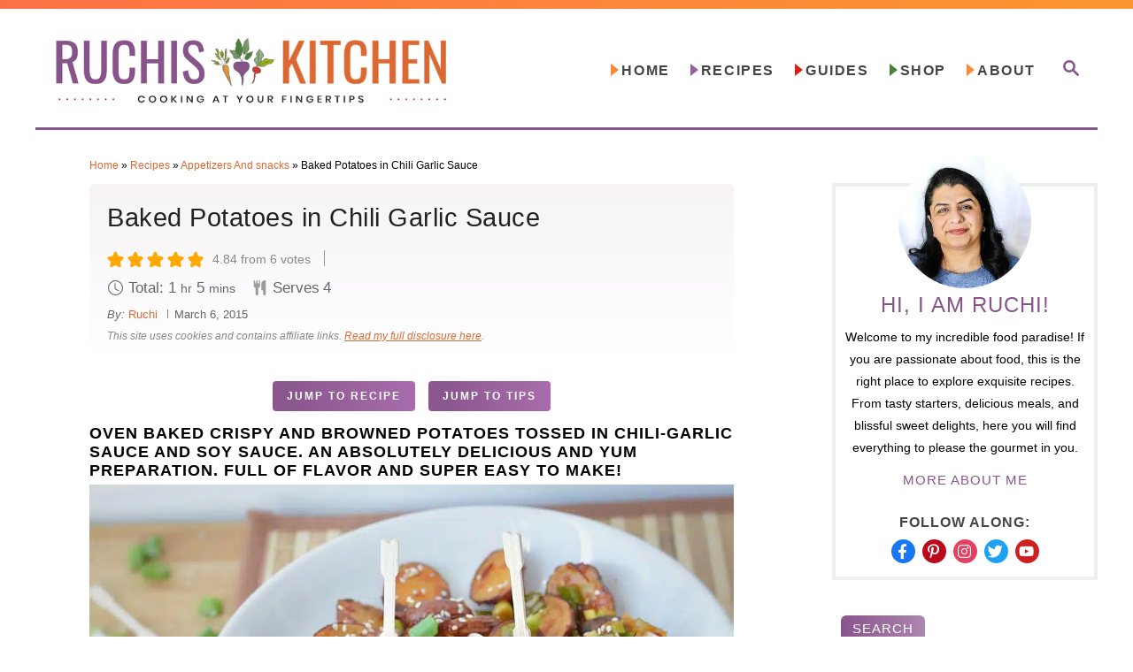

--- FILE ---
content_type: text/html; charset=UTF-8
request_url: https://www.ruchiskitchen.com/baked-potatoes-in-chili-garlic-sauce/
body_size: 72303
content:
<!DOCTYPE html><html lang="en-US">
	<head><meta charset="UTF-8"><script>if(navigator.userAgent.match(/MSIE|Internet Explorer/i)||navigator.userAgent.match(/Trident\/7\..*?rv:11/i)){var href=document.location.href;if(!href.match(/[?&]nowprocket/)){if(href.indexOf("?")==-1){if(href.indexOf("#")==-1){document.location.href=href+"?nowprocket=1"}else{document.location.href=href.replace("#","?nowprocket=1#")}}else{if(href.indexOf("#")==-1){document.location.href=href+"&nowprocket=1"}else{document.location.href=href.replace("#","&nowprocket=1#")}}}}</script><script>(()=>{class RocketLazyLoadScripts{constructor(){this.v="2.0.4",this.userEvents=["keydown","keyup","mousedown","mouseup","mousemove","mouseover","mouseout","touchmove","touchstart","touchend","touchcancel","wheel","click","dblclick","input"],this.attributeEvents=["onblur","onclick","oncontextmenu","ondblclick","onfocus","onmousedown","onmouseenter","onmouseleave","onmousemove","onmouseout","onmouseover","onmouseup","onmousewheel","onscroll","onsubmit"]}async t(){this.i(),this.o(),/iP(ad|hone)/.test(navigator.userAgent)&&this.h(),this.u(),this.l(this),this.m(),this.k(this),this.p(this),this._(),await Promise.all([this.R(),this.L()]),this.lastBreath=Date.now(),this.S(this),this.P(),this.D(),this.O(),this.M(),await this.C(this.delayedScripts.normal),await this.C(this.delayedScripts.defer),await this.C(this.delayedScripts.async),await this.T(),await this.F(),await this.j(),await this.A(),window.dispatchEvent(new Event("rocket-allScriptsLoaded")),this.everythingLoaded=!0,this.lastTouchEnd&&await new Promise(t=>setTimeout(t,500-Date.now()+this.lastTouchEnd)),this.I(),this.H(),this.U(),this.W()}i(){this.CSPIssue=sessionStorage.getItem("rocketCSPIssue"),document.addEventListener("securitypolicyviolation",t=>{this.CSPIssue||"script-src-elem"!==t.violatedDirective||"data"!==t.blockedURI||(this.CSPIssue=!0,sessionStorage.setItem("rocketCSPIssue",!0))},{isRocket:!0})}o(){window.addEventListener("pageshow",t=>{this.persisted=t.persisted,this.realWindowLoadedFired=!0},{isRocket:!0}),window.addEventListener("pagehide",()=>{this.onFirstUserAction=null},{isRocket:!0})}h(){let t;function e(e){t=e}window.addEventListener("touchstart",e,{isRocket:!0}),window.addEventListener("touchend",function i(o){o.changedTouches[0]&&t.changedTouches[0]&&Math.abs(o.changedTouches[0].pageX-t.changedTouches[0].pageX)<10&&Math.abs(o.changedTouches[0].pageY-t.changedTouches[0].pageY)<10&&o.timeStamp-t.timeStamp<200&&(window.removeEventListener("touchstart",e,{isRocket:!0}),window.removeEventListener("touchend",i,{isRocket:!0}),"INPUT"===o.target.tagName&&"text"===o.target.type||(o.target.dispatchEvent(new TouchEvent("touchend",{target:o.target,bubbles:!0})),o.target.dispatchEvent(new MouseEvent("mouseover",{target:o.target,bubbles:!0})),o.target.dispatchEvent(new PointerEvent("click",{target:o.target,bubbles:!0,cancelable:!0,detail:1,clientX:o.changedTouches[0].clientX,clientY:o.changedTouches[0].clientY})),event.preventDefault()))},{isRocket:!0})}q(t){this.userActionTriggered||("mousemove"!==t.type||this.firstMousemoveIgnored?"keyup"===t.type||"mouseover"===t.type||"mouseout"===t.type||(this.userActionTriggered=!0,this.onFirstUserAction&&this.onFirstUserAction()):this.firstMousemoveIgnored=!0),"click"===t.type&&t.preventDefault(),t.stopPropagation(),t.stopImmediatePropagation(),"touchstart"===this.lastEvent&&"touchend"===t.type&&(this.lastTouchEnd=Date.now()),"click"===t.type&&(this.lastTouchEnd=0),this.lastEvent=t.type,t.composedPath&&t.composedPath()[0].getRootNode()instanceof ShadowRoot&&(t.rocketTarget=t.composedPath()[0]),this.savedUserEvents.push(t)}u(){this.savedUserEvents=[],this.userEventHandler=this.q.bind(this),this.userEvents.forEach(t=>window.addEventListener(t,this.userEventHandler,{passive:!1,isRocket:!0})),document.addEventListener("visibilitychange",this.userEventHandler,{isRocket:!0})}U(){this.userEvents.forEach(t=>window.removeEventListener(t,this.userEventHandler,{passive:!1,isRocket:!0})),document.removeEventListener("visibilitychange",this.userEventHandler,{isRocket:!0}),this.savedUserEvents.forEach(t=>{(t.rocketTarget||t.target).dispatchEvent(new window[t.constructor.name](t.type,t))})}m(){const t="return false",e=Array.from(this.attributeEvents,t=>"data-rocket-"+t),i="["+this.attributeEvents.join("],[")+"]",o="[data-rocket-"+this.attributeEvents.join("],[data-rocket-")+"]",s=(e,i,o)=>{o&&o!==t&&(e.setAttribute("data-rocket-"+i,o),e["rocket"+i]=new Function("event",o),e.setAttribute(i,t))};new MutationObserver(t=>{for(const n of t)"attributes"===n.type&&(n.attributeName.startsWith("data-rocket-")||this.everythingLoaded?n.attributeName.startsWith("data-rocket-")&&this.everythingLoaded&&this.N(n.target,n.attributeName.substring(12)):s(n.target,n.attributeName,n.target.getAttribute(n.attributeName))),"childList"===n.type&&n.addedNodes.forEach(t=>{if(t.nodeType===Node.ELEMENT_NODE)if(this.everythingLoaded)for(const i of[t,...t.querySelectorAll(o)])for(const t of i.getAttributeNames())e.includes(t)&&this.N(i,t.substring(12));else for(const e of[t,...t.querySelectorAll(i)])for(const t of e.getAttributeNames())this.attributeEvents.includes(t)&&s(e,t,e.getAttribute(t))})}).observe(document,{subtree:!0,childList:!0,attributeFilter:[...this.attributeEvents,...e]})}I(){this.attributeEvents.forEach(t=>{document.querySelectorAll("[data-rocket-"+t+"]").forEach(e=>{this.N(e,t)})})}N(t,e){const i=t.getAttribute("data-rocket-"+e);i&&(t.setAttribute(e,i),t.removeAttribute("data-rocket-"+e))}k(t){Object.defineProperty(HTMLElement.prototype,"onclick",{get(){return this.rocketonclick||null},set(e){this.rocketonclick=e,this.setAttribute(t.everythingLoaded?"onclick":"data-rocket-onclick","this.rocketonclick(event)")}})}S(t){function e(e,i){let o=e[i];e[i]=null,Object.defineProperty(e,i,{get:()=>o,set(s){t.everythingLoaded?o=s:e["rocket"+i]=o=s}})}e(document,"onreadystatechange"),e(window,"onload"),e(window,"onpageshow");try{Object.defineProperty(document,"readyState",{get:()=>t.rocketReadyState,set(e){t.rocketReadyState=e},configurable:!0}),document.readyState="loading"}catch(t){console.log("WPRocket DJE readyState conflict, bypassing")}}l(t){this.originalAddEventListener=EventTarget.prototype.addEventListener,this.originalRemoveEventListener=EventTarget.prototype.removeEventListener,this.savedEventListeners=[],EventTarget.prototype.addEventListener=function(e,i,o){o&&o.isRocket||!t.B(e,this)&&!t.userEvents.includes(e)||t.B(e,this)&&!t.userActionTriggered||e.startsWith("rocket-")||t.everythingLoaded?t.originalAddEventListener.call(this,e,i,o):(t.savedEventListeners.push({target:this,remove:!1,type:e,func:i,options:o}),"mouseenter"!==e&&"mouseleave"!==e||t.originalAddEventListener.call(this,e,t.savedUserEvents.push,o))},EventTarget.prototype.removeEventListener=function(e,i,o){o&&o.isRocket||!t.B(e,this)&&!t.userEvents.includes(e)||t.B(e,this)&&!t.userActionTriggered||e.startsWith("rocket-")||t.everythingLoaded?t.originalRemoveEventListener.call(this,e,i,o):t.savedEventListeners.push({target:this,remove:!0,type:e,func:i,options:o})}}J(t,e){this.savedEventListeners=this.savedEventListeners.filter(i=>{let o=i.type,s=i.target||window;return e!==o||t!==s||(this.B(o,s)&&(i.type="rocket-"+o),this.$(i),!1)})}H(){EventTarget.prototype.addEventListener=this.originalAddEventListener,EventTarget.prototype.removeEventListener=this.originalRemoveEventListener,this.savedEventListeners.forEach(t=>this.$(t))}$(t){t.remove?this.originalRemoveEventListener.call(t.target,t.type,t.func,t.options):this.originalAddEventListener.call(t.target,t.type,t.func,t.options)}p(t){let e;function i(e){return t.everythingLoaded?e:e.split(" ").map(t=>"load"===t||t.startsWith("load.")?"rocket-jquery-load":t).join(" ")}function o(o){function s(e){const s=o.fn[e];o.fn[e]=o.fn.init.prototype[e]=function(){return this[0]===window&&t.userActionTriggered&&("string"==typeof arguments[0]||arguments[0]instanceof String?arguments[0]=i(arguments[0]):"object"==typeof arguments[0]&&Object.keys(arguments[0]).forEach(t=>{const e=arguments[0][t];delete arguments[0][t],arguments[0][i(t)]=e})),s.apply(this,arguments),this}}if(o&&o.fn&&!t.allJQueries.includes(o)){const e={DOMContentLoaded:[],"rocket-DOMContentLoaded":[]};for(const t in e)document.addEventListener(t,()=>{e[t].forEach(t=>t())},{isRocket:!0});o.fn.ready=o.fn.init.prototype.ready=function(i){function s(){parseInt(o.fn.jquery)>2?setTimeout(()=>i.bind(document)(o)):i.bind(document)(o)}return"function"==typeof i&&(t.realDomReadyFired?!t.userActionTriggered||t.fauxDomReadyFired?s():e["rocket-DOMContentLoaded"].push(s):e.DOMContentLoaded.push(s)),o([])},s("on"),s("one"),s("off"),t.allJQueries.push(o)}e=o}t.allJQueries=[],o(window.jQuery),Object.defineProperty(window,"jQuery",{get:()=>e,set(t){o(t)}})}P(){const t=new Map;document.write=document.writeln=function(e){const i=document.currentScript,o=document.createRange(),s=i.parentElement;let n=t.get(i);void 0===n&&(n=i.nextSibling,t.set(i,n));const c=document.createDocumentFragment();o.setStart(c,0),c.appendChild(o.createContextualFragment(e)),s.insertBefore(c,n)}}async R(){return new Promise(t=>{this.userActionTriggered?t():this.onFirstUserAction=t})}async L(){return new Promise(t=>{document.addEventListener("DOMContentLoaded",()=>{this.realDomReadyFired=!0,t()},{isRocket:!0})})}async j(){return this.realWindowLoadedFired?Promise.resolve():new Promise(t=>{window.addEventListener("load",t,{isRocket:!0})})}M(){this.pendingScripts=[];this.scriptsMutationObserver=new MutationObserver(t=>{for(const e of t)e.addedNodes.forEach(t=>{"SCRIPT"!==t.tagName||t.noModule||t.isWPRocket||this.pendingScripts.push({script:t,promise:new Promise(e=>{const i=()=>{const i=this.pendingScripts.findIndex(e=>e.script===t);i>=0&&this.pendingScripts.splice(i,1),e()};t.addEventListener("load",i,{isRocket:!0}),t.addEventListener("error",i,{isRocket:!0}),setTimeout(i,1e3)})})})}),this.scriptsMutationObserver.observe(document,{childList:!0,subtree:!0})}async F(){await this.X(),this.pendingScripts.length?(await this.pendingScripts[0].promise,await this.F()):this.scriptsMutationObserver.disconnect()}D(){this.delayedScripts={normal:[],async:[],defer:[]},document.querySelectorAll("script[type$=rocketlazyloadscript]").forEach(t=>{t.hasAttribute("data-rocket-src")?t.hasAttribute("async")&&!1!==t.async?this.delayedScripts.async.push(t):t.hasAttribute("defer")&&!1!==t.defer||"module"===t.getAttribute("data-rocket-type")?this.delayedScripts.defer.push(t):this.delayedScripts.normal.push(t):this.delayedScripts.normal.push(t)})}async _(){await this.L();let t=[];document.querySelectorAll("script[type$=rocketlazyloadscript][data-rocket-src]").forEach(e=>{let i=e.getAttribute("data-rocket-src");if(i&&!i.startsWith("data:")){i.startsWith("//")&&(i=location.protocol+i);try{const o=new URL(i).origin;o!==location.origin&&t.push({src:o,crossOrigin:e.crossOrigin||"module"===e.getAttribute("data-rocket-type")})}catch(t){}}}),t=[...new Map(t.map(t=>[JSON.stringify(t),t])).values()],this.Y(t,"preconnect")}async G(t){if(await this.K(),!0!==t.noModule||!("noModule"in HTMLScriptElement.prototype))return new Promise(e=>{let i;function o(){(i||t).setAttribute("data-rocket-status","executed"),e()}try{if(navigator.userAgent.includes("Firefox/")||""===navigator.vendor||this.CSPIssue)i=document.createElement("script"),[...t.attributes].forEach(t=>{let e=t.nodeName;"type"!==e&&("data-rocket-type"===e&&(e="type"),"data-rocket-src"===e&&(e="src"),i.setAttribute(e,t.nodeValue))}),t.text&&(i.text=t.text),t.nonce&&(i.nonce=t.nonce),i.hasAttribute("src")?(i.addEventListener("load",o,{isRocket:!0}),i.addEventListener("error",()=>{i.setAttribute("data-rocket-status","failed-network"),e()},{isRocket:!0}),setTimeout(()=>{i.isConnected||e()},1)):(i.text=t.text,o()),i.isWPRocket=!0,t.parentNode.replaceChild(i,t);else{const i=t.getAttribute("data-rocket-type"),s=t.getAttribute("data-rocket-src");i?(t.type=i,t.removeAttribute("data-rocket-type")):t.removeAttribute("type"),t.addEventListener("load",o,{isRocket:!0}),t.addEventListener("error",i=>{this.CSPIssue&&i.target.src.startsWith("data:")?(console.log("WPRocket: CSP fallback activated"),t.removeAttribute("src"),this.G(t).then(e)):(t.setAttribute("data-rocket-status","failed-network"),e())},{isRocket:!0}),s?(t.fetchPriority="high",t.removeAttribute("data-rocket-src"),t.src=s):t.src="data:text/javascript;base64,"+window.btoa(unescape(encodeURIComponent(t.text)))}}catch(i){t.setAttribute("data-rocket-status","failed-transform"),e()}});t.setAttribute("data-rocket-status","skipped")}async C(t){const e=t.shift();return e?(e.isConnected&&await this.G(e),this.C(t)):Promise.resolve()}O(){this.Y([...this.delayedScripts.normal,...this.delayedScripts.defer,...this.delayedScripts.async],"preload")}Y(t,e){this.trash=this.trash||[];let i=!0;var o=document.createDocumentFragment();t.forEach(t=>{const s=t.getAttribute&&t.getAttribute("data-rocket-src")||t.src;if(s&&!s.startsWith("data:")){const n=document.createElement("link");n.href=s,n.rel=e,"preconnect"!==e&&(n.as="script",n.fetchPriority=i?"high":"low"),t.getAttribute&&"module"===t.getAttribute("data-rocket-type")&&(n.crossOrigin=!0),t.crossOrigin&&(n.crossOrigin=t.crossOrigin),t.integrity&&(n.integrity=t.integrity),t.nonce&&(n.nonce=t.nonce),o.appendChild(n),this.trash.push(n),i=!1}}),document.head.appendChild(o)}W(){this.trash.forEach(t=>t.remove())}async T(){try{document.readyState="interactive"}catch(t){}this.fauxDomReadyFired=!0;try{await this.K(),this.J(document,"readystatechange"),document.dispatchEvent(new Event("rocket-readystatechange")),await this.K(),document.rocketonreadystatechange&&document.rocketonreadystatechange(),await this.K(),this.J(document,"DOMContentLoaded"),document.dispatchEvent(new Event("rocket-DOMContentLoaded")),await this.K(),this.J(window,"DOMContentLoaded"),window.dispatchEvent(new Event("rocket-DOMContentLoaded"))}catch(t){console.error(t)}}async A(){try{document.readyState="complete"}catch(t){}try{await this.K(),this.J(document,"readystatechange"),document.dispatchEvent(new Event("rocket-readystatechange")),await this.K(),document.rocketonreadystatechange&&document.rocketonreadystatechange(),await this.K(),this.J(window,"load"),window.dispatchEvent(new Event("rocket-load")),await this.K(),window.rocketonload&&window.rocketonload(),await this.K(),this.allJQueries.forEach(t=>t(window).trigger("rocket-jquery-load")),await this.K(),this.J(window,"pageshow");const t=new Event("rocket-pageshow");t.persisted=this.persisted,window.dispatchEvent(t),await this.K(),window.rocketonpageshow&&window.rocketonpageshow({persisted:this.persisted})}catch(t){console.error(t)}}async K(){Date.now()-this.lastBreath>45&&(await this.X(),this.lastBreath=Date.now())}async X(){return document.hidden?new Promise(t=>setTimeout(t)):new Promise(t=>requestAnimationFrame(t))}B(t,e){return e===document&&"readystatechange"===t||(e===document&&"DOMContentLoaded"===t||(e===window&&"DOMContentLoaded"===t||(e===window&&"load"===t||e===window&&"pageshow"===t)))}static run(){(new RocketLazyLoadScripts).t()}}RocketLazyLoadScripts.run()})();</script>
				
		<meta name="viewport" content="width=device-width, initial-scale=1.0">
		<meta http-equiv="X-UA-Compatible" content="ie=edge">
		<meta name='robots' content='index, follow, max-image-preview:large, max-snippet:-1, max-video-preview:-1' />
	<style></style>
	
	<!-- This site is optimized with the Yoast SEO Premium plugin v26.6 (Yoast SEO v26.6) - https://yoast.com/wordpress/plugins/seo/ -->
	<title>Baked Potatoes in Chili Garlic Sauce</title>
<style id="wpr-usedcss">img:is([sizes=auto i],[sizes^="auto," i]){contain-intrinsic-size:3000px 1500px}:root{--mv-trellis-color-link:var(--mv-trellis-color-primary);--mv-trellis-color-link-hover:var(--mv-trellis-color-secondary);--mv-trellis-font-body:system,BlinkMacSystemFont,-apple-system,".SFNSText-Regular","San Francisco","Roboto","Segoe UI","Helvetica Neue","Lucida Grande",sans-serif;--mv-trellis-font-heading:system,BlinkMacSystemFont,-apple-system,".SFNSText-Regular","San Francisco","Roboto","Segoe UI","Helvetica Neue","Lucida Grande",sans-serif;--mv-trellis-font-size-ex-sm:0.750375rem;--mv-trellis-font-size-sm:0.984375rem;--mv-trellis-font-size:1.125rem;--mv-trellis-font-size-lg:1.265625rem;--mv-trellis-color-primary:#88548c;--mv-trellis-color-secondary:#db6933;--mv-trellis-max-logo-size:75px;--mv-trellis-gutter-small:10px;--mv-trellis-gutter:20px;--mv-trellis-gutter-double:40px;--mv-trellis-gutter-large:50px}:where(.wp-block-button__link){border-radius:9999px;box-shadow:none;padding:calc(.667em + 2px) calc(1.333em + 2px);text-decoration:none}:root :where(.wp-block-button .wp-block-button__link.is-style-outline),:root :where(.wp-block-button.is-style-outline>.wp-block-button__link){border:2px solid;padding:.667em 1.333em}:root :where(.wp-block-button .wp-block-button__link.is-style-outline:not(.has-text-color)),:root :where(.wp-block-button.is-style-outline>.wp-block-button__link:not(.has-text-color)){color:currentColor}:root :where(.wp-block-button .wp-block-button__link.is-style-outline:not(.has-background)),:root :where(.wp-block-button.is-style-outline>.wp-block-button__link:not(.has-background)){background-color:initial;background-image:none}:where(.wp-block-calendar table:not(.has-background) th){background:#ddd}:where(.wp-block-columns){margin-bottom:1.75em}:where(.wp-block-columns.has-background){padding:1.25em 2.375em}:where(.wp-block-post-comments input[type=submit]){border:none}:where(.wp-block-cover-image:not(.has-text-color)),:where(.wp-block-cover:not(.has-text-color)){color:#fff}:where(.wp-block-cover-image.is-light:not(.has-text-color)),:where(.wp-block-cover.is-light:not(.has-text-color)){color:#000}:root :where(.wp-block-cover h1:not(.has-text-color)),:root :where(.wp-block-cover h2:not(.has-text-color)),:root :where(.wp-block-cover h3:not(.has-text-color)),:root :where(.wp-block-cover h4:not(.has-text-color)),:root :where(.wp-block-cover h5:not(.has-text-color)),:root :where(.wp-block-cover h6:not(.has-text-color)),:root :where(.wp-block-cover p:not(.has-text-color)){color:inherit}:where(.wp-block-file){margin-bottom:1.5em}:where(.wp-block-file__button){border-radius:2em;display:inline-block;padding:.5em 1em}:where(.wp-block-file__button):is(a):active,:where(.wp-block-file__button):is(a):focus,:where(.wp-block-file__button):is(a):hover,:where(.wp-block-file__button):is(a):visited{box-shadow:none;color:#fff;opacity:.85;text-decoration:none}:where(.wp-block-group.wp-block-group-is-layout-constrained){position:relative}:root :where(.wp-block-image.is-style-rounded img,.wp-block-image .is-style-rounded img){border-radius:9999px}:where(.wp-block-latest-comments:not([style*=line-height] .wp-block-latest-comments__comment)){line-height:1.1}:where(.wp-block-latest-comments:not([style*=line-height] .wp-block-latest-comments__comment-excerpt p)){line-height:1.8}:root :where(.wp-block-latest-posts.is-grid){padding:0}:root :where(.wp-block-latest-posts.wp-block-latest-posts__list){padding-left:0}ol,ul{box-sizing:border-box}:root :where(.wp-block-list.has-background){padding:1.25em 2.375em}:where(.wp-block-navigation.has-background .wp-block-navigation-item a:not(.wp-element-button)),:where(.wp-block-navigation.has-background .wp-block-navigation-submenu a:not(.wp-element-button)){padding:.5em 1em}:where(.wp-block-navigation .wp-block-navigation__submenu-container .wp-block-navigation-item a:not(.wp-element-button)),:where(.wp-block-navigation .wp-block-navigation__submenu-container .wp-block-navigation-submenu a:not(.wp-element-button)),:where(.wp-block-navigation .wp-block-navigation__submenu-container .wp-block-navigation-submenu button.wp-block-navigation-item__content),:where(.wp-block-navigation .wp-block-navigation__submenu-container .wp-block-pages-list__item button.wp-block-navigation-item__content){padding:.5em 1em}:root :where(p.has-background){padding:1.25em 2.375em}:where(p.has-text-color:not(.has-link-color)) a{color:inherit}:where(.wp-block-post-comments-form) input:not([type=submit]),:where(.wp-block-post-comments-form) textarea{border:1px solid #949494;font-family:inherit;font-size:1em}:where(.wp-block-post-comments-form) input:where(:not([type=submit]):not([type=checkbox])),:where(.wp-block-post-comments-form) textarea{padding:calc(.667em + 2px)}:where(.wp-block-post-excerpt){box-sizing:border-box;margin-bottom:var(--wp--style--block-gap);margin-top:var(--wp--style--block-gap)}:where(.wp-block-preformatted.has-background){padding:1.25em 2.375em}:where(.wp-block-search__button){border:1px solid #ccc;padding:6px 10px}:where(.wp-block-search__input){font-family:inherit;font-size:inherit;font-style:inherit;font-weight:inherit;letter-spacing:inherit;line-height:inherit;text-transform:inherit}:where(.wp-block-search__button-inside .wp-block-search__inside-wrapper){border:1px solid #949494;box-sizing:border-box;padding:4px}:where(.wp-block-search__button-inside .wp-block-search__inside-wrapper) .wp-block-search__input{border:none;border-radius:0;padding:0 4px}:where(.wp-block-search__button-inside .wp-block-search__inside-wrapper) .wp-block-search__input:focus{outline:0}:where(.wp-block-search__button-inside .wp-block-search__inside-wrapper) :where(.wp-block-search__button){padding:4px 8px}:root :where(.wp-block-separator.is-style-dots){height:auto;line-height:1;text-align:center}:root :where(.wp-block-separator.is-style-dots):before{color:currentColor;content:"···";font-family:serif;font-size:1.5em;letter-spacing:2em;padding-left:2em}:root :where(.wp-block-site-logo.is-style-rounded){border-radius:9999px}:where(.wp-block-social-links:not(.is-style-logos-only)) .wp-social-link{background-color:#f0f0f0;color:#444}:where(.wp-block-social-links:not(.is-style-logos-only)) .wp-social-link-amazon{background-color:#f90;color:#fff}:where(.wp-block-social-links:not(.is-style-logos-only)) .wp-social-link-bandcamp{background-color:#1ea0c3;color:#fff}:where(.wp-block-social-links:not(.is-style-logos-only)) .wp-social-link-behance{background-color:#0757fe;color:#fff}:where(.wp-block-social-links:not(.is-style-logos-only)) .wp-social-link-bluesky{background-color:#0a7aff;color:#fff}:where(.wp-block-social-links:not(.is-style-logos-only)) .wp-social-link-codepen{background-color:#1e1f26;color:#fff}:where(.wp-block-social-links:not(.is-style-logos-only)) .wp-social-link-deviantart{background-color:#02e49b;color:#fff}:where(.wp-block-social-links:not(.is-style-logos-only)) .wp-social-link-discord{background-color:#5865f2;color:#fff}:where(.wp-block-social-links:not(.is-style-logos-only)) .wp-social-link-dribbble{background-color:#e94c89;color:#fff}:where(.wp-block-social-links:not(.is-style-logos-only)) .wp-social-link-dropbox{background-color:#4280ff;color:#fff}:where(.wp-block-social-links:not(.is-style-logos-only)) .wp-social-link-etsy{background-color:#f45800;color:#fff}:where(.wp-block-social-links:not(.is-style-logos-only)) .wp-social-link-facebook{background-color:#0866ff;color:#fff}:where(.wp-block-social-links:not(.is-style-logos-only)) .wp-social-link-fivehundredpx{background-color:#000;color:#fff}:where(.wp-block-social-links:not(.is-style-logos-only)) .wp-social-link-flickr{background-color:#0461dd;color:#fff}:where(.wp-block-social-links:not(.is-style-logos-only)) .wp-social-link-foursquare{background-color:#e65678;color:#fff}:where(.wp-block-social-links:not(.is-style-logos-only)) .wp-social-link-github{background-color:#24292d;color:#fff}:where(.wp-block-social-links:not(.is-style-logos-only)) .wp-social-link-goodreads{background-color:#eceadd;color:#382110}:where(.wp-block-social-links:not(.is-style-logos-only)) .wp-social-link-google{background-color:#ea4434;color:#fff}:where(.wp-block-social-links:not(.is-style-logos-only)) .wp-social-link-gravatar{background-color:#1d4fc4;color:#fff}:where(.wp-block-social-links:not(.is-style-logos-only)) .wp-social-link-instagram{background-color:#f00075;color:#fff}:where(.wp-block-social-links:not(.is-style-logos-only)) .wp-social-link-lastfm{background-color:#e21b24;color:#fff}:where(.wp-block-social-links:not(.is-style-logos-only)) .wp-social-link-linkedin{background-color:#0d66c2;color:#fff}:where(.wp-block-social-links:not(.is-style-logos-only)) .wp-social-link-mastodon{background-color:#3288d4;color:#fff}:where(.wp-block-social-links:not(.is-style-logos-only)) .wp-social-link-medium{background-color:#000;color:#fff}:where(.wp-block-social-links:not(.is-style-logos-only)) .wp-social-link-meetup{background-color:#f6405f;color:#fff}:where(.wp-block-social-links:not(.is-style-logos-only)) .wp-social-link-patreon{background-color:#000;color:#fff}:where(.wp-block-social-links:not(.is-style-logos-only)) .wp-social-link-pinterest{background-color:#e60122;color:#fff}:where(.wp-block-social-links:not(.is-style-logos-only)) .wp-social-link-pocket{background-color:#ef4155;color:#fff}:where(.wp-block-social-links:not(.is-style-logos-only)) .wp-social-link-reddit{background-color:#ff4500;color:#fff}:where(.wp-block-social-links:not(.is-style-logos-only)) .wp-social-link-skype{background-color:#0478d7;color:#fff}:where(.wp-block-social-links:not(.is-style-logos-only)) .wp-social-link-snapchat{background-color:#fefc00;color:#fff;stroke:#000}:where(.wp-block-social-links:not(.is-style-logos-only)) .wp-social-link-soundcloud{background-color:#ff5600;color:#fff}:where(.wp-block-social-links:not(.is-style-logos-only)) .wp-social-link-spotify{background-color:#1bd760;color:#fff}:where(.wp-block-social-links:not(.is-style-logos-only)) .wp-social-link-telegram{background-color:#2aabee;color:#fff}:where(.wp-block-social-links:not(.is-style-logos-only)) .wp-social-link-threads{background-color:#000;color:#fff}:where(.wp-block-social-links:not(.is-style-logos-only)) .wp-social-link-tiktok{background-color:#000;color:#fff}:where(.wp-block-social-links:not(.is-style-logos-only)) .wp-social-link-tumblr{background-color:#011835;color:#fff}:where(.wp-block-social-links:not(.is-style-logos-only)) .wp-social-link-twitch{background-color:#6440a4;color:#fff}:where(.wp-block-social-links:not(.is-style-logos-only)) .wp-social-link-twitter{background-color:#1da1f2;color:#fff}:where(.wp-block-social-links:not(.is-style-logos-only)) .wp-social-link-vimeo{background-color:#1eb7ea;color:#fff}:where(.wp-block-social-links:not(.is-style-logos-only)) .wp-social-link-vk{background-color:#4680c2;color:#fff}:where(.wp-block-social-links:not(.is-style-logos-only)) .wp-social-link-wordpress{background-color:#3499cd;color:#fff}:where(.wp-block-social-links:not(.is-style-logos-only)) .wp-social-link-whatsapp{background-color:#25d366;color:#fff}:where(.wp-block-social-links:not(.is-style-logos-only)) .wp-social-link-x{background-color:#000;color:#fff}:where(.wp-block-social-links:not(.is-style-logos-only)) .wp-social-link-yelp{background-color:#d32422;color:#fff}:where(.wp-block-social-links:not(.is-style-logos-only)) .wp-social-link-youtube{background-color:red;color:#fff}:where(.wp-block-social-links.is-style-logos-only) .wp-social-link{background:0 0}:where(.wp-block-social-links.is-style-logos-only) .wp-social-link svg{height:1.25em;width:1.25em}:where(.wp-block-social-links.is-style-logos-only) .wp-social-link-amazon{color:#f90}:where(.wp-block-social-links.is-style-logos-only) .wp-social-link-bandcamp{color:#1ea0c3}:where(.wp-block-social-links.is-style-logos-only) .wp-social-link-behance{color:#0757fe}:where(.wp-block-social-links.is-style-logos-only) .wp-social-link-bluesky{color:#0a7aff}:where(.wp-block-social-links.is-style-logos-only) .wp-social-link-codepen{color:#1e1f26}:where(.wp-block-social-links.is-style-logos-only) .wp-social-link-deviantart{color:#02e49b}:where(.wp-block-social-links.is-style-logos-only) .wp-social-link-discord{color:#5865f2}:where(.wp-block-social-links.is-style-logos-only) .wp-social-link-dribbble{color:#e94c89}:where(.wp-block-social-links.is-style-logos-only) .wp-social-link-dropbox{color:#4280ff}:where(.wp-block-social-links.is-style-logos-only) .wp-social-link-etsy{color:#f45800}:where(.wp-block-social-links.is-style-logos-only) .wp-social-link-facebook{color:#0866ff}:where(.wp-block-social-links.is-style-logos-only) .wp-social-link-fivehundredpx{color:#000}:where(.wp-block-social-links.is-style-logos-only) .wp-social-link-flickr{color:#0461dd}:where(.wp-block-social-links.is-style-logos-only) .wp-social-link-foursquare{color:#e65678}:where(.wp-block-social-links.is-style-logos-only) .wp-social-link-github{color:#24292d}:where(.wp-block-social-links.is-style-logos-only) .wp-social-link-goodreads{color:#382110}:where(.wp-block-social-links.is-style-logos-only) .wp-social-link-google{color:#ea4434}:where(.wp-block-social-links.is-style-logos-only) .wp-social-link-gravatar{color:#1d4fc4}:where(.wp-block-social-links.is-style-logos-only) .wp-social-link-instagram{color:#f00075}:where(.wp-block-social-links.is-style-logos-only) .wp-social-link-lastfm{color:#e21b24}:where(.wp-block-social-links.is-style-logos-only) .wp-social-link-linkedin{color:#0d66c2}:where(.wp-block-social-links.is-style-logos-only) .wp-social-link-mastodon{color:#3288d4}:where(.wp-block-social-links.is-style-logos-only) .wp-social-link-medium{color:#000}:where(.wp-block-social-links.is-style-logos-only) .wp-social-link-meetup{color:#f6405f}:where(.wp-block-social-links.is-style-logos-only) .wp-social-link-patreon{color:#000}:where(.wp-block-social-links.is-style-logos-only) .wp-social-link-pinterest{color:#e60122}:where(.wp-block-social-links.is-style-logos-only) .wp-social-link-pocket{color:#ef4155}:where(.wp-block-social-links.is-style-logos-only) .wp-social-link-reddit{color:#ff4500}:where(.wp-block-social-links.is-style-logos-only) .wp-social-link-skype{color:#0478d7}:where(.wp-block-social-links.is-style-logos-only) .wp-social-link-snapchat{color:#fff;stroke:#000}:where(.wp-block-social-links.is-style-logos-only) .wp-social-link-soundcloud{color:#ff5600}:where(.wp-block-social-links.is-style-logos-only) .wp-social-link-spotify{color:#1bd760}:where(.wp-block-social-links.is-style-logos-only) .wp-social-link-telegram{color:#2aabee}:where(.wp-block-social-links.is-style-logos-only) .wp-social-link-threads{color:#000}:where(.wp-block-social-links.is-style-logos-only) .wp-social-link-tiktok{color:#000}:where(.wp-block-social-links.is-style-logos-only) .wp-social-link-tumblr{color:#011835}:where(.wp-block-social-links.is-style-logos-only) .wp-social-link-twitch{color:#6440a4}:where(.wp-block-social-links.is-style-logos-only) .wp-social-link-twitter{color:#1da1f2}:where(.wp-block-social-links.is-style-logos-only) .wp-social-link-vimeo{color:#1eb7ea}:where(.wp-block-social-links.is-style-logos-only) .wp-social-link-vk{color:#4680c2}:where(.wp-block-social-links.is-style-logos-only) .wp-social-link-whatsapp{color:#25d366}:where(.wp-block-social-links.is-style-logos-only) .wp-social-link-wordpress{color:#3499cd}:where(.wp-block-social-links.is-style-logos-only) .wp-social-link-x{color:#000}:where(.wp-block-social-links.is-style-logos-only) .wp-social-link-yelp{color:#d32422}:where(.wp-block-social-links.is-style-logos-only) .wp-social-link-youtube{color:red}:root :where(.wp-block-social-links .wp-social-link a){padding:.25em}:root :where(.wp-block-social-links.is-style-logos-only .wp-social-link a){padding:0}:root :where(.wp-block-social-links.is-style-pill-shape .wp-social-link a){padding-left:.6666666667em;padding-right:.6666666667em}:root :where(.wp-block-tag-cloud.is-style-outline){display:flex;flex-wrap:wrap;gap:1ch}:root :where(.wp-block-tag-cloud.is-style-outline a){border:1px solid;font-size:unset!important;margin-right:0;padding:1ch 2ch;text-decoration:none!important}:root :where(.wp-block-table-of-contents){box-sizing:border-box}:where(.wp-block-term-description){box-sizing:border-box;margin-bottom:var(--wp--style--block-gap);margin-top:var(--wp--style--block-gap)}:where(pre.wp-block-verse){font-family:inherit}.entry-content{counter-reset:footnotes}:root{--wp--preset--font-size--normal:16px;--wp--preset--font-size--huge:42px}.aligncenter{clear:both}.screen-reader-text{border:0;clip-path:inset(50%);height:1px;margin:-1px;overflow:hidden;padding:0;position:absolute;width:1px;word-wrap:normal!important}.screen-reader-text:focus{background-color:#ddd;clip-path:none;color:#444;display:block;font-size:1em;height:auto;left:5px;line-height:normal;padding:15px 23px 14px;text-decoration:none;top:5px;width:auto;z-index:100000}html :where(.has-border-color){border-style:solid}html :where([style*=border-top-color]){border-top-style:solid}html :where([style*=border-right-color]){border-right-style:solid}html :where([style*=border-bottom-color]){border-bottom-style:solid}html :where([style*=border-left-color]){border-left-style:solid}html :where([style*=border-width]){border-style:solid}html :where([style*=border-top-width]){border-top-style:solid}html :where([style*=border-right-width]){border-right-style:solid}html :where([style*=border-bottom-width]){border-bottom-style:solid}html :where([style*=border-left-width]){border-left-style:solid}html :where(img[class*=wp-image-]){height:auto;max-width:100%}:where(figure){margin:0 0 1em}html :where(.is-position-sticky){--wp-admin--admin-bar--position-offset:var(--wp-admin--admin-bar--height,0px)}@media screen and (max-width:600px){html :where(.is-position-sticky){--wp-admin--admin-bar--position-offset:0px}}:root{--wp--preset--aspect-ratio--square:1;--wp--preset--aspect-ratio--4-3:4/3;--wp--preset--aspect-ratio--3-4:3/4;--wp--preset--aspect-ratio--3-2:3/2;--wp--preset--aspect-ratio--2-3:2/3;--wp--preset--aspect-ratio--16-9:16/9;--wp--preset--aspect-ratio--9-16:9/16;--wp--preset--color--black:#000000;--wp--preset--color--cyan-bluish-gray:#abb8c3;--wp--preset--color--white:#ffffff;--wp--preset--color--pale-pink:#f78da7;--wp--preset--color--vivid-red:#cf2e2e;--wp--preset--color--luminous-vivid-orange:#ff6900;--wp--preset--color--luminous-vivid-amber:#fcb900;--wp--preset--color--light-green-cyan:#7bdcb5;--wp--preset--color--vivid-green-cyan:#00d084;--wp--preset--color--pale-cyan-blue:#8ed1fc;--wp--preset--color--vivid-cyan-blue:#0693e3;--wp--preset--color--vivid-purple:#9b51e0;--wp--preset--gradient--vivid-cyan-blue-to-vivid-purple:linear-gradient(135deg,rgba(6, 147, 227, 1) 0%,rgb(155, 81, 224) 100%);--wp--preset--gradient--light-green-cyan-to-vivid-green-cyan:linear-gradient(135deg,rgb(122, 220, 180) 0%,rgb(0, 208, 130) 100%);--wp--preset--gradient--luminous-vivid-amber-to-luminous-vivid-orange:linear-gradient(135deg,rgba(252, 185, 0, 1) 0%,rgba(255, 105, 0, 1) 100%);--wp--preset--gradient--luminous-vivid-orange-to-vivid-red:linear-gradient(135deg,rgba(255, 105, 0, 1) 0%,rgb(207, 46, 46) 100%);--wp--preset--gradient--very-light-gray-to-cyan-bluish-gray:linear-gradient(135deg,rgb(238, 238, 238) 0%,rgb(169, 184, 195) 100%);--wp--preset--gradient--cool-to-warm-spectrum:linear-gradient(135deg,rgb(74, 234, 220) 0%,rgb(151, 120, 209) 20%,rgb(207, 42, 186) 40%,rgb(238, 44, 130) 60%,rgb(251, 105, 98) 80%,rgb(254, 248, 76) 100%);--wp--preset--gradient--blush-light-purple:linear-gradient(135deg,rgb(255, 206, 236) 0%,rgb(152, 150, 240) 100%);--wp--preset--gradient--blush-bordeaux:linear-gradient(135deg,rgb(254, 205, 165) 0%,rgb(254, 45, 45) 50%,rgb(107, 0, 62) 100%);--wp--preset--gradient--luminous-dusk:linear-gradient(135deg,rgb(255, 203, 112) 0%,rgb(199, 81, 192) 50%,rgb(65, 88, 208) 100%);--wp--preset--gradient--pale-ocean:linear-gradient(135deg,rgb(255, 245, 203) 0%,rgb(182, 227, 212) 50%,rgb(51, 167, 181) 100%);--wp--preset--gradient--electric-grass:linear-gradient(135deg,rgb(202, 248, 128) 0%,rgb(113, 206, 126) 100%);--wp--preset--gradient--midnight:linear-gradient(135deg,rgb(2, 3, 129) 0%,rgb(40, 116, 252) 100%);--wp--preset--font-size--small:13px;--wp--preset--font-size--medium:20px;--wp--preset--font-size--large:36px;--wp--preset--font-size--x-large:42px;--wp--preset--spacing--20:0.44rem;--wp--preset--spacing--30:0.67rem;--wp--preset--spacing--40:1rem;--wp--preset--spacing--50:1.5rem;--wp--preset--spacing--60:2.25rem;--wp--preset--spacing--70:3.38rem;--wp--preset--spacing--80:5.06rem;--wp--preset--shadow--natural:6px 6px 9px rgba(0, 0, 0, .2);--wp--preset--shadow--deep:12px 12px 50px rgba(0, 0, 0, .4);--wp--preset--shadow--sharp:6px 6px 0px rgba(0, 0, 0, .2);--wp--preset--shadow--outlined:6px 6px 0px -3px rgba(255, 255, 255, 1),6px 6px rgba(0, 0, 0, 1);--wp--preset--shadow--crisp:6px 6px 0px rgba(0, 0, 0, 1)}:where(.is-layout-flex){gap:.5em}:where(.is-layout-grid){gap:.5em}:where(.wp-block-post-template.is-layout-flex){gap:1.25em}:where(.wp-block-post-template.is-layout-grid){gap:1.25em}:where(.wp-block-columns.is-layout-flex){gap:2em}:where(.wp-block-columns.is-layout-grid){gap:2em}:root :where(.wp-block-pullquote){font-size:1.5em;line-height:1.6}.wpfpcolumns{-webkit-box-sizing:border-box;-moz-box-sizing:border-box;box-sizing:border-box}.wpfp-link-overlay{position:absolute;height:100%;width:100%;top:0;left:0;z-index:1}.wpfp-overlay{position:relative}.wpfp-overlay a{color:#fff}.wpfp-image-bg img{max-width:100%;height:auto}.wpfp-clearfix:after,.wpfp-clearfix:before{content:"";display:table}.wpfp-clearfix::after{clear:both}.wpfp-grid-content,.wpfp-image-bg{height:100%}.wpfp-featured-post-grid{clear:both;margin:0 -15px}.wpfp-featured-post-grid .wpfpcolumns{margin-bottom:30px}.wpfp-featured-post-grid.design-1 .wpfp-image-bg{background:#f1f1f1;-webkit-transition:.5s;-moz-transition:.5s;-ms-transition:.5s;-o-transition:.5s;transition:all .5s ease 0s}.wpfp-featured-post-grid.design-1 .wpfp-image-bg img{height:100%;width:100%!important;object-fit:cover;object-position:top center;border-radius:0}.wpfp-featured-post-grid.design-1 .wpfp-title{line-height:normal}.wpfp-featured-post-grid.design-1 .wpfp-title a{font-size:14px;line-height:normal;text-decoration:none;text-transform:capitalize;color:#fff;font-weight:700}.wpfp-featured-post-grid.design-1 .wpfp-grid-content{padding-bottom:0}.wpfp-featured-post-grid.design-1 .wpfp-bottom-content{position:absolute;bottom:0;padding:15px;left:0;text-align:left;right:0;background:-moz-linear-gradient(to bottom,#0000 0,#0006 50%,#000000b3 100%);background:-ms-linear-gradient(to bottom,rgba(0,0,0,0) 0,rgba(0,0,0,.4) 50%,rgba(0,0,0,.7) 100%);background:-o-linear-gradient(to bottom,rgba(0,0,0,0) 0,rgba(0,0,0,.4) 50%,rgba(0,0,0,.7) 100%);background:-webkit-linear-gradient(to bottom,rgba(0,0,0,0) 0,rgba(0,0,0,.4) 50%,rgba(0,0,0,.7) 100%);background:-webkit-gradient(linear,center top,center bottom,from(rgba(0,0,0,0)),to(rgba(0,0,0,.7)));background:linear-gradient(to bottom,#0000 0,#0006 50%,#000000b3 100%)}.wpfp-featured-post-grid.design-1 .wpfp-overlay{overflow:hidden;height:100%}.wpfp-featured-post-grid.design-1 .wpfp-link-overlay:hover+.wpfp-grid-content .wpfp-image-bg{-webkit-transform:scale(1.2);-moz-transform:scale(1.2);-ms-transform:scale(1.2);-o-transform:scale(1.2);transform:scale(1.2);-webkit-transition:.5s;-moz-transition:.5s;-ms-transition:.5s;-o-transition:.5s;transition:all .5s ease 0s}.wpfpcolumns{padding-left:.9375em;padding-right:.9375em;float:left;position:relative}@media only screen{.wpfpcolumns{width:100%}}@media only screen and (min-width:40.0625em){.wpfp-medium-6{width:50%}}@media screen and (max-width:800px){.wpfpcolumns{height:250px!important;width:100%}}.dpsp-networks-btns-wrapper{margin:0!important;padding:0!important;list-style:none!important}.dpsp-networks-btns-wrapper:after{display:block;clear:both;height:0;content:""}.dpsp-networks-btns-wrapper li{float:left;margin:0;padding:0;border:0;list-style-type:none!important;-webkit-transition:.15s ease-in;-moz-transition:.15s ease-in;-o-transition:.15s ease-in;transition:all .15s ease-in}.dpsp-networks-btns-wrapper li:before{display:none!important}.dpsp-networks-btns-wrapper li:first-child{margin-left:0!important}.dpsp-networks-btns-wrapper .dpsp-network-btn{display:flex;position:relative;-moz-box-sizing:border-box;box-sizing:border-box;width:100%;min-width:40px;height:40px;max-height:40px;padding:0;border:2px solid;border-radius:0;box-shadow:none;font-family:Arial,sans-serif;font-size:14px;font-weight:700;line-height:36px;text-align:center;vertical-align:middle;text-decoration:none!important;text-transform:unset!important;cursor:pointer;-webkit-transition:.15s ease-in;-moz-transition:.15s ease-in;-o-transition:.15s ease-in;transition:all .15s ease-in}.dpsp-networks-btns-wrapper .dpsp-network-btn .dpsp-network-label{padding-right:.5em;padding-left:.5em}.dpsp-networks-btns-wrapper .dpsp-network-btn.dpsp-has-count .dpsp-network-label{padding-right:.25em}.dpsp-networks-btns-wrapper .dpsp-network-btn:focus,.dpsp-networks-btns-wrapper .dpsp-network-btn:hover{border:2px solid;outline:0;box-shadow:0 0 0 3px rgba(21,156,228,.4);box-shadow:0 0 0 3px var(--networkHover)}.dpsp-networks-btns-wrapper .dpsp-network-btn:after{display:block;clear:both;height:0;content:""}.dpsp-networks-btns-wrapper .dpsp-network-btn .dpsp-network-count{padding-right:.5em;padding-left:.25em;font-size:13px;font-weight:400;white-space:nowrap}.dpsp-pinterest{--networkAccent:#b31e24;--networkColor:#c92228;--networkHover:rgba(179, 30, 36, .4)}.dpsp-networks-btns-wrapper .dpsp-network-btn.dpsp-pinterest{border-color:#c92228;color:#c92228;background:#c92228}.dpsp-networks-btns-wrapper .dpsp-network-btn.dpsp-pinterest:not(:hover):not(:active){color:#c92228}.dpsp-networks-btns-wrapper .dpsp-network-btn.dpsp-pinterest .dpsp-network-icon{border-color:#c92228;color:#c92228;background:#c92228}.dpsp-networks-btns-wrapper .dpsp-network-btn.dpsp-pinterest .dpsp-network-icon.dpsp-network-icon-outlined .dpsp-network-icon-inner>svg{fill:none!important;stroke:var(--customNetworkColor,var(--networkColor,#c92228));stroke-width:1}.dpsp-networks-btns-wrapper .dpsp-network-btn.dpsp-pinterest .dpsp-network-icon .dpsp-network-icon-inner>svg{fill:var(--customNetworkColor,var(--networkColor,#c92228))}.dpsp-networks-btns-wrapper .dpsp-network-btn.dpsp-pinterest .dpsp-network-icon .dpsp-network-icon-inner>svg>svg{fill:var(--customNetworkColor,var(--networkColor,#c92228));stroke:var(--customNetworkColor,var(--networkColor,#c92228));stroke-width:1}.dpsp-networks-btns-wrapper .dpsp-network-btn.dpsp-pinterest:focus,.dpsp-networks-btns-wrapper .dpsp-network-btn.dpsp-pinterest:focus .dpsp-network-icon,.dpsp-networks-btns-wrapper .dpsp-network-btn.dpsp-pinterest:hover,.dpsp-networks-btns-wrapper .dpsp-network-btn.dpsp-pinterest:hover .dpsp-network-icon{border-color:#b31e24;color:#b31e24;background:#b31e24}.dpsp-networks-btns-wrapper .dpsp-network-btn.dpsp-pinterest:focus .dpsp-network-icon .dpsp-network-icon-inner>svg,.dpsp-networks-btns-wrapper .dpsp-network-btn.dpsp-pinterest:hover .dpsp-network-icon .dpsp-network-icon-inner>svg{fill:#b31e24}.dpsp-networks-btns-wrapper .dpsp-network-btn.dpsp-pinterest:focus .dpsp-network-icon .dpsp-network-icon-inner>svg>svg,.dpsp-networks-btns-wrapper .dpsp-network-btn.dpsp-pinterest:hover .dpsp-network-icon .dpsp-network-icon-inner>svg>svg{fill:var(--customNetworkHoverColor,var(--networkHover,#b31e24));stroke:var(--customNetworkHoverColor,var(--networkHover,#b31e24))}.dpsp-whatsapp{--networkAccent:#21c960;--networkColor:#25d366;--networkHover:rgba(33, 201, 96, .4)}.dpsp-networks-btns-wrapper .dpsp-network-btn.dpsp-whatsapp{border-color:#25d366;color:#25d366;background:#25d366}.dpsp-networks-btns-wrapper .dpsp-network-btn.dpsp-whatsapp:not(:hover):not(:active){color:#25d366}.dpsp-networks-btns-wrapper .dpsp-network-btn.dpsp-whatsapp .dpsp-network-icon{border-color:#25d366;color:#25d366;background:#25d366}.dpsp-networks-btns-wrapper .dpsp-network-btn.dpsp-whatsapp .dpsp-network-icon.dpsp-network-icon-outlined .dpsp-network-icon-inner>svg{fill:none!important;stroke:var(--customNetworkColor,var(--networkColor,#25d366));stroke-width:1}.dpsp-networks-btns-wrapper .dpsp-network-btn.dpsp-whatsapp .dpsp-network-icon .dpsp-network-icon-inner>svg{fill:var(--customNetworkColor,var(--networkColor,#25d366))}.dpsp-networks-btns-wrapper .dpsp-network-btn.dpsp-whatsapp .dpsp-network-icon .dpsp-network-icon-inner>svg>svg{fill:var(--customNetworkColor,var(--networkColor,#25d366));stroke:var(--customNetworkColor,var(--networkColor,#25d366));stroke-width:1}.dpsp-networks-btns-wrapper .dpsp-network-btn.dpsp-whatsapp:focus,.dpsp-networks-btns-wrapper .dpsp-network-btn.dpsp-whatsapp:focus .dpsp-network-icon,.dpsp-networks-btns-wrapper .dpsp-network-btn.dpsp-whatsapp:hover,.dpsp-networks-btns-wrapper .dpsp-network-btn.dpsp-whatsapp:hover .dpsp-network-icon{border-color:#21c960;color:#21c960;background:#21c960}.dpsp-networks-btns-wrapper .dpsp-network-btn.dpsp-whatsapp:focus .dpsp-network-icon .dpsp-network-icon-inner>svg,.dpsp-networks-btns-wrapper .dpsp-network-btn.dpsp-whatsapp:hover .dpsp-network-icon .dpsp-network-icon-inner>svg{fill:#21c960}.dpsp-networks-btns-wrapper .dpsp-network-btn.dpsp-whatsapp:focus .dpsp-network-icon .dpsp-network-icon-inner>svg>svg,.dpsp-networks-btns-wrapper .dpsp-network-btn.dpsp-whatsapp:hover .dpsp-network-icon .dpsp-network-icon-inner>svg>svg{fill:var(--customNetworkHoverColor,var(--networkHover,#21c960));stroke:var(--customNetworkHoverColor,var(--networkHover,#21c960))}.dpsp-email{--networkAccent:#239e57;--networkColor:#27ae60;--networkHover:rgba(35, 158, 87, .4)}.dpsp-networks-btns-wrapper .dpsp-network-btn.dpsp-email{border-color:#27ae60;color:#27ae60;background:#27ae60}.dpsp-networks-btns-wrapper .dpsp-network-btn.dpsp-email:not(:hover):not(:active){color:#27ae60}.dpsp-networks-btns-wrapper .dpsp-network-btn.dpsp-email .dpsp-network-icon{border-color:#27ae60;color:#27ae60;background:#27ae60}.dpsp-networks-btns-wrapper .dpsp-network-btn.dpsp-email .dpsp-network-icon.dpsp-network-icon-outlined .dpsp-network-icon-inner>svg{fill:none!important;stroke:var(--customNetworkColor,var(--networkColor,#27ae60));stroke-width:1}.dpsp-networks-btns-wrapper .dpsp-network-btn.dpsp-email .dpsp-network-icon .dpsp-network-icon-inner>svg{fill:var(--customNetworkColor,var(--networkColor,#27ae60))}.dpsp-networks-btns-wrapper .dpsp-network-btn.dpsp-email .dpsp-network-icon .dpsp-network-icon-inner>svg>svg{fill:var(--customNetworkColor,var(--networkColor,#27ae60));stroke:var(--customNetworkColor,var(--networkColor,#27ae60));stroke-width:1}.dpsp-networks-btns-wrapper .dpsp-network-btn.dpsp-email:focus,.dpsp-networks-btns-wrapper .dpsp-network-btn.dpsp-email:focus .dpsp-network-icon,.dpsp-networks-btns-wrapper .dpsp-network-btn.dpsp-email:hover,.dpsp-networks-btns-wrapper .dpsp-network-btn.dpsp-email:hover .dpsp-network-icon{border-color:#239e57;color:#239e57;background:#239e57}.dpsp-networks-btns-wrapper .dpsp-network-btn.dpsp-email:focus .dpsp-network-icon .dpsp-network-icon-inner>svg,.dpsp-networks-btns-wrapper .dpsp-network-btn.dpsp-email:hover .dpsp-network-icon .dpsp-network-icon-inner>svg{fill:#239e57}.dpsp-networks-btns-wrapper .dpsp-network-btn.dpsp-email:focus .dpsp-network-icon .dpsp-network-icon-inner>svg>svg,.dpsp-networks-btns-wrapper .dpsp-network-btn.dpsp-email:hover .dpsp-network-icon .dpsp-network-icon-inner>svg>svg{fill:var(--customNetworkHoverColor,var(--networkHover,#239e57));stroke:var(--customNetworkHoverColor,var(--networkHover,#239e57))}.dpsp-buffer{--networkAccent:#21282f;--networkColor:#29323b;--networkHover:rgba(33, 40, 47, .4)}.dpsp-networks-btns-wrapper .dpsp-network-btn.dpsp-buffer{border-color:#29323b;color:#29323b;background:#29323b}.dpsp-networks-btns-wrapper .dpsp-network-btn.dpsp-buffer:not(:hover):not(:active){color:#29323b}.dpsp-networks-btns-wrapper .dpsp-network-btn.dpsp-buffer .dpsp-network-icon{border-color:#29323b;color:#29323b;background:#29323b}.dpsp-networks-btns-wrapper .dpsp-network-btn.dpsp-buffer .dpsp-network-icon.dpsp-network-icon-outlined .dpsp-network-icon-inner>svg{fill:none!important;stroke:var(--customNetworkColor,var(--networkColor,#29323b));stroke-width:1}.dpsp-networks-btns-wrapper .dpsp-network-btn.dpsp-buffer .dpsp-network-icon .dpsp-network-icon-inner>svg{fill:var(--customNetworkColor,var(--networkColor,#29323b))}.dpsp-networks-btns-wrapper .dpsp-network-btn.dpsp-buffer .dpsp-network-icon .dpsp-network-icon-inner>svg>svg{fill:var(--customNetworkColor,var(--networkColor,#29323b));stroke:var(--customNetworkColor,var(--networkColor,#29323b));stroke-width:1}.dpsp-networks-btns-wrapper .dpsp-network-btn.dpsp-buffer:focus,.dpsp-networks-btns-wrapper .dpsp-network-btn.dpsp-buffer:focus .dpsp-network-icon,.dpsp-networks-btns-wrapper .dpsp-network-btn.dpsp-buffer:hover,.dpsp-networks-btns-wrapper .dpsp-network-btn.dpsp-buffer:hover .dpsp-network-icon{border-color:#21282f;color:#21282f;background:#21282f}.dpsp-networks-btns-wrapper .dpsp-network-btn.dpsp-buffer:focus .dpsp-network-icon .dpsp-network-icon-inner>svg,.dpsp-networks-btns-wrapper .dpsp-network-btn.dpsp-buffer:hover .dpsp-network-icon .dpsp-network-icon-inner>svg{fill:#21282f}.dpsp-networks-btns-wrapper .dpsp-network-btn.dpsp-buffer:focus .dpsp-network-icon .dpsp-network-icon-inner>svg>svg,.dpsp-networks-btns-wrapper .dpsp-network-btn.dpsp-buffer:hover .dpsp-network-icon .dpsp-network-icon-inner>svg>svg{fill:var(--customNetworkHoverColor,var(--networkHover,#21282f));stroke:var(--customNetworkHoverColor,var(--networkHover,#21282f))}.dpsp-mastodon{--networkAccent:#8c8dff;--networkColor:#8c8dff;--networkHover:rgba(140, 141, 255, .4)}.dpsp-networks-btns-wrapper .dpsp-network-btn.dpsp-mastodon{border-color:#8c8dff;color:#8c8dff;background:#8c8dff}.dpsp-networks-btns-wrapper .dpsp-network-btn.dpsp-mastodon:not(:hover):not(:active){color:#8c8dff}.dpsp-networks-btns-wrapper .dpsp-network-btn.dpsp-mastodon .dpsp-network-icon{border-color:#8c8dff;color:#8c8dff;background:#8c8dff}.dpsp-networks-btns-wrapper .dpsp-network-btn.dpsp-mastodon .dpsp-network-icon.dpsp-network-icon-outlined .dpsp-network-icon-inner>svg{fill:none!important;stroke:var(--customNetworkColor,var(--networkColor,#8c8dff));stroke-width:1}.dpsp-networks-btns-wrapper .dpsp-network-btn.dpsp-mastodon .dpsp-network-icon .dpsp-network-icon-inner>svg{fill:var(--customNetworkColor,var(--networkColor,#8c8dff))}.dpsp-networks-btns-wrapper .dpsp-network-btn.dpsp-mastodon .dpsp-network-icon .dpsp-network-icon-inner>svg>svg{fill:var(--customNetworkColor,var(--networkColor,#8c8dff));stroke:var(--customNetworkColor,var(--networkColor,#8c8dff));stroke-width:1}.dpsp-networks-btns-wrapper .dpsp-network-btn.dpsp-mastodon:focus,.dpsp-networks-btns-wrapper .dpsp-network-btn.dpsp-mastodon:focus .dpsp-network-icon,.dpsp-networks-btns-wrapper .dpsp-network-btn.dpsp-mastodon:hover,.dpsp-networks-btns-wrapper .dpsp-network-btn.dpsp-mastodon:hover .dpsp-network-icon{border-color:#8c8dff;color:#8c8dff;background:#8c8dff}.dpsp-networks-btns-wrapper .dpsp-network-btn.dpsp-mastodon:focus .dpsp-network-icon .dpsp-network-icon-inner>svg,.dpsp-networks-btns-wrapper .dpsp-network-btn.dpsp-mastodon:hover .dpsp-network-icon .dpsp-network-icon-inner>svg{fill:#8c8dff}.dpsp-networks-btns-wrapper .dpsp-network-btn.dpsp-mastodon:focus .dpsp-network-icon .dpsp-network-icon-inner>svg>svg,.dpsp-networks-btns-wrapper .dpsp-network-btn.dpsp-mastodon:hover .dpsp-network-icon .dpsp-network-icon-inner>svg>svg{fill:var(--customNetworkHoverColor,var(--networkHover,#8c8dff));stroke:var(--customNetworkHoverColor,var(--networkHover,#8c8dff))}.dpsp-messenger{--networkAccent:#a334fa;--networkColor:#0695ff;--networkHover:rgba(163, 52, 250, .4)}.dpsp-networks-btns-wrapper .dpsp-network-btn.dpsp-messenger{border-color:#0695ff;color:#0695ff;background:#0695ff}.dpsp-networks-btns-wrapper .dpsp-network-btn.dpsp-messenger:not(:hover):not(:active){color:#0695ff}.dpsp-networks-btns-wrapper .dpsp-network-btn.dpsp-messenger .dpsp-network-icon{border-color:#0695ff;color:#0695ff;background:#0695ff}.dpsp-networks-btns-wrapper .dpsp-network-btn.dpsp-messenger .dpsp-network-icon.dpsp-network-icon-outlined .dpsp-network-icon-inner>svg{fill:none!important;stroke:var(--customNetworkColor,var(--networkColor,#0695ff));stroke-width:1}.dpsp-networks-btns-wrapper .dpsp-network-btn.dpsp-messenger .dpsp-network-icon .dpsp-network-icon-inner>svg{fill:var(--customNetworkColor,var(--networkColor,#0695ff))}.dpsp-networks-btns-wrapper .dpsp-network-btn.dpsp-messenger .dpsp-network-icon .dpsp-network-icon-inner>svg>svg{fill:var(--customNetworkColor,var(--networkColor,#0695ff));stroke:var(--customNetworkColor,var(--networkColor,#0695ff));stroke-width:1}.dpsp-networks-btns-wrapper .dpsp-network-btn.dpsp-messenger:focus,.dpsp-networks-btns-wrapper .dpsp-network-btn.dpsp-messenger:focus .dpsp-network-icon,.dpsp-networks-btns-wrapper .dpsp-network-btn.dpsp-messenger:hover,.dpsp-networks-btns-wrapper .dpsp-network-btn.dpsp-messenger:hover .dpsp-network-icon{border-color:#a334fa;color:#a334fa;background:#a334fa}.dpsp-networks-btns-wrapper .dpsp-network-btn.dpsp-messenger:focus .dpsp-network-icon .dpsp-network-icon-inner>svg,.dpsp-networks-btns-wrapper .dpsp-network-btn.dpsp-messenger:hover .dpsp-network-icon .dpsp-network-icon-inner>svg{fill:#a334fa}.dpsp-networks-btns-wrapper .dpsp-network-btn.dpsp-messenger:focus .dpsp-network-icon .dpsp-network-icon-inner>svg>svg,.dpsp-networks-btns-wrapper .dpsp-network-btn.dpsp-messenger:hover .dpsp-network-icon .dpsp-network-icon-inner>svg>svg{fill:var(--customNetworkHoverColor,var(--networkHover,#a334fa));stroke:var(--customNetworkHoverColor,var(--networkHover,#a334fa))}.dpsp-bluesky{--networkAccent:#58b8ff;--networkColor:#0a7aff;--networkHover:rgba(88, 184, 255, .4)}.dpsp-networks-btns-wrapper .dpsp-network-btn.dpsp-bluesky{border-color:#0a7aff;color:#0a7aff;background:#0a7aff}.dpsp-networks-btns-wrapper .dpsp-network-btn.dpsp-bluesky:not(:hover):not(:active){color:#0a7aff}.dpsp-networks-btns-wrapper .dpsp-network-btn.dpsp-bluesky .dpsp-network-icon{border-color:#0a7aff;color:#0a7aff;background:#0a7aff}.dpsp-networks-btns-wrapper .dpsp-network-btn.dpsp-bluesky .dpsp-network-icon.dpsp-network-icon-outlined .dpsp-network-icon-inner>svg{fill:none!important;stroke:var(--customNetworkColor,var(--networkColor,#0a7aff));stroke-width:1}.dpsp-networks-btns-wrapper .dpsp-network-btn.dpsp-bluesky .dpsp-network-icon .dpsp-network-icon-inner>svg{fill:var(--customNetworkColor,var(--networkColor,#0a7aff))}.dpsp-networks-btns-wrapper .dpsp-network-btn.dpsp-bluesky .dpsp-network-icon .dpsp-network-icon-inner>svg>svg{fill:var(--customNetworkColor,var(--networkColor,#0a7aff));stroke:var(--customNetworkColor,var(--networkColor,#0a7aff));stroke-width:1}.dpsp-networks-btns-wrapper .dpsp-network-btn.dpsp-bluesky:focus,.dpsp-networks-btns-wrapper .dpsp-network-btn.dpsp-bluesky:focus .dpsp-network-icon,.dpsp-networks-btns-wrapper .dpsp-network-btn.dpsp-bluesky:hover,.dpsp-networks-btns-wrapper .dpsp-network-btn.dpsp-bluesky:hover .dpsp-network-icon{border-color:#58b8ff;color:#58b8ff;background:#58b8ff}.dpsp-networks-btns-wrapper .dpsp-network-btn.dpsp-bluesky:focus .dpsp-network-icon .dpsp-network-icon-inner>svg,.dpsp-networks-btns-wrapper .dpsp-network-btn.dpsp-bluesky:hover .dpsp-network-icon .dpsp-network-icon-inner>svg{fill:#58b8ff}.dpsp-networks-btns-wrapper .dpsp-network-btn.dpsp-bluesky:focus .dpsp-network-icon .dpsp-network-icon-inner>svg>svg,.dpsp-networks-btns-wrapper .dpsp-network-btn.dpsp-bluesky:hover .dpsp-network-icon .dpsp-network-icon-inner>svg>svg{fill:var(--customNetworkHoverColor,var(--networkHover,#58b8ff));stroke:var(--customNetworkHoverColor,var(--networkHover,#58b8ff))}.dpsp-grow-check-icon{opacity:0;transition:all .2s ease;transform-origin:center center}.dpsp-grow-saved .dpsp-grow-check-icon{opacity:1}@media print{#dpsp-floating-sidebar,#dpsp-pop-up,#dpsp-pop-up-overlay,#dpsp-sticky-bar-wrapper{display:none!important}}.dpsp-pin-it-wrapper{display:inline-table;position:relative!important;line-height:0}.blocks-gallery-item .dpsp-pin-it-wrapper{display:inline-block}.dpsp-pin-it-wrapper.aligncenter{display:table!important}.dpsp-pin-it-wrapper:hover .dpsp-pin-it-button{visibility:visible;color:#fff!important;background-color:#c92228!important}.dpsp-pin-it-wrapper.aligncenter{margin-right:auto;margin-left:auto}.dpsp-pin-it-button{display:inline-block;position:absolute;visibility:hidden;width:auto!important;height:40px!important;border:0!important;color:transparent!important;background:0 0;background-image:none!important;box-shadow:none!important;font-family:Arial;font-size:14px;font-weight:700;line-height:40px;vertical-align:middle;text-decoration:none!important;transition:all .25s ease-in-out}.dpsp-pin-it-button:hover{color:#fff;background:#b31e24;box-shadow:none!important}.dpsp-pin-it-button.dpsp-pin-it-button-has-label{padding-right:20px}.dpsp-pin-it-button.dpsp-pin-it-button-has-label:after{display:inline-block;content:attr(title)}.dpsp-pin-it-button .dpsp-network-icon{display:inline-block;width:40px;height:40px;text-align:center;vertical-align:top}.dpsp-pin-it-button .dpsp-network-icon svg{display:inline-block;height:20px;vertical-align:middle;fill:#fff}.dpsp-pin-it-button.dpsp-pin-it-button-center{top:50%;left:50%;white-space:nowrap;transform:translate(-50%,-50%)}.dpsp-pin-it-button.dpsp-pin-it-button-shape-rectangular{border-radius:0}.dpsp-pin-it-wrapper .dpsp-pin-it-overlay{display:block;position:absolute;top:0;left:0;visibility:hidden;width:100%;height:100%;opacity:0;background:#fff;transition:all .25s ease-in-out;pointer-events:none}.dpsp-pin-it-wrapper:hover .dpsp-pin-it-overlay{visibility:visible;opacity:.4}@media screen and (min-width:481px){.dpsp-pin-it-wrapper.dpsp-always-show-desktop .dpsp-pin-it-button{visibility:visible!important;color:#fff!important;background-color:#c92228!important}}@media screen and (max-width:480px){.dpsp-pin-it-wrapper.dpsp-always-show-mobile .dpsp-pin-it-button{visibility:visible!important;color:#fff!important;background-color:#c92228!important}}#dpsp-floating-sidebar{position:fixed;top:50%;transform:translateY(-50%);z-index:9998}#dpsp-floating-sidebar.stop-hidden,#dpsp-floating-sidebar.stop-hidden.opened{visibility:hidden}#dpsp-floating-sidebar .dpsp-networks-btns-wrapper li{position:relative;overflow:visible}#dpsp-floating-sidebar .dpsp-networks-btns-wrapper .dpsp-network-label{display:inline-block;position:absolute;top:50%;visibility:hidden;box-sizing:border-box;width:auto;height:30px;margin-top:-15px;padding:6px 12px;border-radius:3px;opacity:0;color:#fff;background:#34495e;font-size:12px;font-weight:400;line-height:18px;white-space:nowrap;transition:all .2s ease-in-out;z-index:1}#dpsp-floating-sidebar .dpsp-networks-btns-wrapper .dpsp-network-label:before{display:block;position:absolute;top:50%;margin-top:-5px;border-top:5px solid transparent;border-bottom:5px solid transparent;content:""}#dpsp-sticky-bar-wrapper{position:fixed;bottom:0;left:0;width:100%;max-width:100vw;background:#fff;z-index:1000}#dpsp-sticky-bar{display:none;position:relative;box-sizing:border-box;margin:7px 0}#dpsp-sticky-bar .dpsp-networks-btns-wrapper{display:flex}#dpsp-sticky-bar .dpsp-networks-btns-wrapper li{float:none;margin-right:3px;margin-bottom:0;margin-left:3px;flex:1}#dpsp-sticky-bar .dpsp-networks-btns-wrapper li:last-of-type{margin-right:0}#dpsp-sticky-bar .dpsp-network-btn{padding-right:1em;padding-left:1em;text-align:center}#dpsp-sticky-bar .dpsp-network-btn .dpsp-network-icon{display:inline-block;position:relative;overflow:visible;width:20px}#dpsp-sticky-bar .dpsp-network-btn.dpsp-has-count .dpsp-network-icon{margin-right:5px}#dpsp-sticky-bar-wrapper.dpsp-is-mobile #dpsp-sticky-bar{position:static;width:100%!important;margin:0;padding:0}#dpsp-sticky-bar-wrapper.dpsp-is-mobile #dpsp-sticky-bar .dpsp-networks-btns-wrapper li{margin:0}#dpsp-sticky-bar-wrapper.dpsp-is-mobile #dpsp-sticky-bar .dpsp-network-btn{height:44px;max-height:44px;padding-right:0;padding-left:0;border-radius:0;line-height:40px;text-align:center}#dpsp-sticky-bar-wrapper.dpsp-is-mobile #dpsp-sticky-bar .dpsp-network-btn .dpsp-network-icon{display:inline-block;position:relative;left:auto;float:none;font-size:18px;line-height:40px}#dpsp-sticky-bar-wrapper.dpsp-is-mobile #dpsp-sticky-bar .dpsp-network-btn.dpsp-has-count .dpsp-network-icon{display:block;position:absolute;width:100%;height:26px;line-height:26px}#dpsp-sticky-bar-wrapper.dpsp-is-mobile #dpsp-sticky-bar .dpsp-network-btn .dpsp-network-count{position:absolute;bottom:0;left:0;width:100%;height:20px;margin-left:0;font-size:11px;line-height:20px;text-align:center}.dpsp-click-to-tweet{display:block;position:relative;margin:1.5em 0;font-size:105%;text-decoration:none;transition:all .15s ease-in}.dpsp-click-to-tweet,.dpsp-click-to-tweet:hover{box-shadow:none!important}.dpsp-click-to-tweet:after{display:block;clear:both;content:""}.dpsp-networks-btns-wrapper .dpsp-network-btn .dpsp-network-icon{display:block;position:relative;top:-2px;left:-2px;-moz-box-sizing:border-box;box-sizing:border-box;width:40px;height:40px;border:2px solid;font-size:14px;line-height:36px;text-align:center;-webkit-transition:.15s ease-in;-moz-transition:.15s ease-in;-o-transition:.15s ease-in;transition:all .15s ease-in;align-self:start;flex:0 0 auto}.dpsp-icon-total-share svg,.dpsp-network-icon .dpsp-network-icon-inner svg{position:relative;overflow:visible;width:auto;max-height:14px;transition:fill .15s ease-in-out}.dpsp-icon-total-share,.dpsp-network-icon-inner{display:flex;align-items:center;justify-content:center}.dpsp-network-icon-inner{height:36px;transition:all .2s ease}#dpsp-pop-up{position:fixed;width:100%;max-width:750px;padding:40px;border-radius:10px;opacity:0;background:#fff;-webkit-transition:.25s ease-in-out;-moz-transition:.25s ease-in-out;-o-transition:.25s ease-in-out;transition:all .25s ease-in-out;transform:translate(-50%,-50%);z-index:9999}#dpsp-pop-up.opened{top:50%;left:50%;opacity:1;transform:scale(1) translate(-50%,-50%)}#dpsp-pop-up-overlay{display:block;position:fixed;top:0;left:0;width:0;height:0;opacity:0;background:#000;-webkit-transition:opacity .25s ease-in-out,margin .25s ease-in-out;-moz-transition:opacity .25s ease-in-out,margin .25s ease-in-out;-o-transition:opacity .25s ease-in-out,margin .25s ease-in-out;transition:opacity .25s ease-in-out,margin .25s ease-in-out;z-index:9998}#dpsp-pop-up-overlay.opened{width:100%;height:100%;opacity:.65}#dpsp-pop-up h2{margin-bottom:1em}#dpsp-pop-up h2 p{font-size:inherit}#dpsp-pop-up h2 p:last-of-type{margin-top:0;margin-bottom:0}#dpsp-pop-up p{margin-top:1em;margin-bottom:1em}#dpsp-post-bottom{width:0;height:0;margin:0;padding:0}@media screen and (max-width:800px){#dpsp-pop-up{width:90%}}@media screen and (max-width:720px){#dpsp-pop-up .dpsp-networks-btns-wrapper li{width:100%;margin-right:0;margin-left:0}}.dpsp-top-shared-post{margin-bottom:2em}.dpsp-email-save-this-tool{clear:both;border:1px solid #333;padding:20px;margin:25px 0;display:flex;box-shadow:0 0 0 max(100vh,100vw) hsla(0,0%,100%,0);transition:box-shadow .7s}.dpsp-email-save-this-tool img{max-width:80%}.dpsp-email-save-this-tool.hubbub-spotlight{box-shadow:0 0 0 max(100vh,100vw) rgba(0,0,0,.3);transition:box-shadow .7s;position:relative!important;z-index:99999!important}.dpsp-email-save-this-tool p{margin:5px .2rem;text-align:center}input.hubbub-block-save-this-submit-button,input:disabled.hubbub-block-save-this-submit-button{border-radius:.33rem;border-color:var(--wp--preset--color--contrast);border-width:0;font-family:inherit;font-size:var(--wp--preset--font-size--small);font-style:normal;font-weight:500;line-height:inherit;padding:.6rem 1rem;text-decoration:none}input.hubbub-save-this-consent{width:auto;height:auto}input.hubbub-save-this-snare{display:none}p.hubbub-save-this-saved{font-weight:700;font-size:18px;color:#000}input#hubbub-save-this-consent.hubbub-save-this-error{border:2px solid red!important}@media print{.dpsp-email-save-this-tool{display:none}}.hentry table,.hentry table td,.hentry table th{border:1px solid grey}a,address,article,aside,big,body,caption,center,cite,code,div,dl,dt,em,embed,fieldset,footer,form,h1,h2,h3,h4,h5,h6,header,html,i,iframe,img,label,legend,li,mark,nav,object,ol,p,small,span,table,tbody,td,th,time,tr,tt,ul,video{margin:0;padding:0;border:0;font-size:100%;vertical-align:baseline}article,aside,footer,header,nav{display:block}body{-webkit-box-sizing:border-box;box-sizing:border-box;color:#000;line-height:1;word-break:break-word;word-wrap:break-word;background:#fff}ol,ul{list-style:none}table{border-spacing:0;border-collapse:collapse}*,:after,:before{-webkit-box-sizing:inherit;box-sizing:inherit;margin:0;padding:0}@media only screen and (min-width:960px){.wrapper{max-width:1200px;margin-right:auto;margin-left:auto}}.wrapper-content{padding-left:20px;padding-right:20px;margin-left:auto;margin-right:auto}@media(max-width:340px){.wrapper-content{padding-left:10px;padding-right:10px}}@media only screen and (min-width:1135px){.wrapper-content{display:-webkit-box;display:-ms-flexbox;display:flex;-webkit-box-orient:horizontal;-webkit-box-direction:normal;-ms-flex-direction:row;flex-direction:row;-webkit-box-align:stretch;-ms-flex-align:stretch;align-items:stretch;-ms-flex-wrap:nowrap;flex-wrap:nowrap}@supports(display:grid){.wrapper-content{-webkit-column-gap:50px;-moz-column-gap:50px;column-gap:50px;display:grid;grid-auto-flow:column;grid-template-areas:"content_before content_before" "main sidebar" "content_after content_after";grid-template-columns:1fr 300px}}}@media only screen and (min-width:1250px){.wrapper-content{padding-right:0;padding-left:0}}img{height:auto}iframe,img{max-width:100%}body{font-size:1.125rem;font-size:var(--mv-trellis-font-size,1.125rem);font-family:'Helvetica Neue',Arial,Helvetica,sans-serif;font-family:var(--mv-trellis-font-body,"Helvetica Neue",Arial,Helvetica,sans-serif);font-weight:400;line-height:1.625}h1,h2,h3,h4,h5,h6{font-family:Georgia,Times,'Times New Roman',serif;font-family:var(--mv-trellis-font-heading,Georgia,Times,"Times New Roman",serif);display:block;margin-bottom:10px;margin-bottom:var(--mv-trellis-gutter-small,10px);font-weight:700}h1,h2,h3,h4,h5,h6{color:#000;color:var(--mv-trellis-heading-font-color,#000)}h1{font-size:2.25rem;font-size:var(--mv-trellis-h1-font-size,2.25rem)}h1{color:#000;color:var(--mv-trellis-h1-font-color,#000)}h2{font-size:1.6875rem;font-size:var(--mv-trellis-h2-font-size,1.6875rem)}h3{font-size:1.4999625rem;font-size:var(--mv-trellis-h3-font-size,1.4999625rem)}h4{font-size:1.40625rem;font-size:var(--mv-trellis-h4-font-size,1.40625rem)}h5{font-size:1.265625rem;font-size:var(--mv-trellis-h5-font-size,1.265625rem)}h6{font-size:1.125rem;font-size:var(--mv-trellis-h6-font-size,1.125rem)}address,ol,p,ul{margin-bottom:1.75rem;margin-bottom:calc(18px + var(--mv-trellis-gutter-small,10px))}a{text-decoration:none;-webkit-transition:color .2s ease-in-out,-webkit-text-decoration .2s ease-in-out;transition:color .2s ease-in-out,-webkit-text-decoration .2s ease-in-out;transition:text-decoration .2s ease-in-out,color .2s ease-in-out;transition:text-decoration .2s ease-in-out,color .2s ease-in-out,-webkit-text-decoration .2s ease-in-out}a,a:visited{color:#275f62;color:var(--mv-trellis-color-link,#275f62)}a:focus,a:focus-within,a:hover{color:#44a6ab;color:var(--mv-trellis-color-link-hover,#44a6ab);text-decoration:underline}small{font-size:smaller;font-size:var(--mv-trellis-font-size-sm,smaller)}em{font-style:italic}ul{list-style:disc}ol{list-style:decimal}li{margin-left:30px;margin-bottom:10px}li li:first-child{margin-top:10px}table{border-bottom:1px solid var(--mv-trellis-color-background-accent,#fafafa);margin-bottom:1.75rem;margin-bottom:calc(18px + var(--mv-trellis-gutter-small,10px));width:100%}table th{font-weight:700}table td{border-top:1px solid var(--mv-trellis-color-background-accent,#fafafa);padding:5px 10px 5px 0}dl{margin:0 20px}dl{margin-bottom:1.75rem;margin-bottom:calc(18px + var(--mv-trellis-gutter-small,10px))}dt{font-weight:700}.sidebar{font-size:1.125rem;font-size:var(--mv-trellis-font-size,1.125rem)}.header{min-height:60px}.header-container{display:-ms-flexbox;display:-webkit-box;display:flex;position:relative;-ms-flex-align:center;-ms-flex-flow:row nowrap;-webkit-box-orient:horizontal;-webkit-box-direction:normal;flex-flow:row nowrap}.header-container,.header-logo{-webkit-box-align:center;align-items:center}.header-logo{font-size:1rem;font-size:var(--mv-trellis-font-size,1rem);font-family:sans-serif;font-family:var(--mv-trellis-font-body,sans-serif);padding-bottom:10px;padding-bottom:var(--mv-trellis-gutter-small,10px);padding-top:10px;padding-top:var(--mv-trellis-gutter-small,10px);width:auto;margin:0 60px 0 0;font-weight:700;text-align:center;text-decoration:none;letter-spacing:.1em;text-transform:uppercase;word-break:normal;-webkit-box-flex:1;-ms-flex:1 1 auto;flex:1 1 auto;-webkit-box-flex:0;-ms-flex:0 0 calc(100% - 120px);flex:0 0 calc(100% - 120px);display:-webkit-inline-box;display:-ms-inline-flexbox;display:inline-flex;-ms-flex-align:center;-webkit-box-pack:center;-ms-flex-pack:center;justify-content:center;-webkit-box-ordinal-group:3;-ms-flex-order:2;order:2}.header-logo,.header-logo:visited{color:#243746;color:var(--mv-trellis-color-heading,#243746)}.search-toggle~.header-logo{margin-right:0}@media only screen and (min-width:960px){.header-logo{-webkit-box-ordinal-group:2;-ms-flex-order:1;order:1;padding-left:20px;padding-right:1rem;text-align:left;-webkit-box-flex:1;-ms-flex:1 1 25%;flex:1 1 25%;max-width:30%;-webkit-box-pack:start;-ms-flex-pack:start;justify-content:flex-start;-webkit-box-ordinal-group:initial;-ms-flex-order:initial;order:0}}@media only screen and (min-width:1250px){.header-logo{padding-left:0}}.header-logo picture{height:75px;max-width:100%;-webkit-box-sizing:content-box;box-sizing:content-box;display:-webkit-box;display:-ms-flexbox;display:flex;-webkit-box-align:center;-ms-flex-align:center;align-items:center;-webkit-box-pack:center;-ms-flex-pack:center;justify-content:center}.header-logo-img{max-height:75px;margin:0 auto;width:auto}@media only screen and (min-width:960px){.header-logo picture{-webkit-box-pack:start;-ms-flex-pack:start;justify-content:flex-start}.header-logo-img{margin:0}}.entry-header{padding:20px 0}h1.entry-title{font-size:2.25rem;font-size:var(--mv-trellis-h1-font-size,2.25rem);line-height:1.25;text-align:center}@media only screen and (min-width:600px){.header-logo picture{height:75px;height:var(--mv-trellis-max-logo-size,75px)}.header-logo-img{max-height:75px;max-height:var(--mv-trellis-max-logo-size,75px)}.entry-header{padding:40px 0;padding:calc(var(--mv-trellis-gutter,20px)*2) 0}h1.entry-title{text-align:left}}.entry-header{background-color:#fafafa;background-color:var(--mv-trellis-color-background-accent,#fafafa);margin-bottom:50px;margin-bottom:var(--mv-trellis-gutter-large,50px);position:relative;width:100%}.entry-header:before{border-left:9999px solid #fafafa;border-left:9999px solid var(--mv-trellis-color-background-accent,#fafafa);bottom:0;-webkit-box-shadow:9999px 0 0 #fafafa;box-shadow:9999px 0 0 #fafafa;-webkit-box-shadow:9999px 0 0 var(--mv-trellis-color-background-accent,#fafafa);box-shadow:9999px 0 0 var(--mv-trellis-color-background-accent,#fafafa);content:"";left:-9999px;position:absolute;right:0;top:0;z-index:-1}.footer{font-size:.875rem;font-size:var(--mv-trellis-font-size-sm,.875rem);padding:50px 20px;padding:var(--mv-trellis-gutter-large,50px) 20px;color:#555;background-color:#fafafa;background-color:var(--mv-trellis-color-background-accent,#fafafa)}@media only screen and (min-width:1250px){.footer{padding-left:0;padding-right:0}}.footer-container{display:-webkit-box;display:-ms-flexbox;display:flex;-webkit-box-orient:horizontal;-webkit-box-direction:normal;-ms-flex-direction:row;flex-direction:row;-ms-flex-wrap:wrap;flex-wrap:wrap;-webkit-box-pack:center;-ms-flex-pack:center;justify-content:center;margin:-10px;padding:20px;padding:var(--mv-trellis-gutter,20px) 20px}@media only screen and (min-width:960px){.footer-container{-ms-flex-wrap:nowrap;flex-wrap:nowrap;-webkit-box-pack:justify;-ms-flex-pack:justify;justify-content:space-between;max-width:100%}}.footer-copy{color:#606060;font-size:.875rem;font-size:var(--mv-trellis-font-size-sm,.875rem);text-align:center}.wrapper-footer{overflow:hidden}.footer-widget-area{margin-right:10px;margin-left:10px;margin-bottom:20px;margin-bottom:var(--mv-trellis-gutter,20px);overflow:hidden;-webkit-box-flex:1;-ms-flex:1 1 100%;flex:1 1 100%}@media only screen and (min-width:600px){.footer-widget-area{-webkit-box-flex:1;-ms-flex:1 1 50%;flex:1 1 50%}}@media only screen and (min-width:960px){.footer-widget-area{margin-left:0;margin-right:0;-webkit-box-flex:0;-ms-flex:0 0 30%;flex:0 0 30%}}.footer-widget-area.left-footer{-webkit-box-ordinal-group:1;-ms-flex-order:0;order:0}.footer-widget-area.middle-footer{-webkit-box-ordinal-group:2;-ms-flex-order:1;order:1}.footer-widget-area.right-footer{-webkit-box-ordinal-group:3;-ms-flex-order:2;order:2}.nav{-webkit-box-flex:0;-ms-flex:0 0 60px;flex:0 0 60px;min-height:60px;-webkit-box-ordinal-group:2;-ms-flex-order:1;order:1;text-align:left}@media only screen and (min-width:960px){.nav{-ms-flex-item-align:stretch;align-self:stretch;-webkit-box-flex:1;-ms-flex:auto;flex:auto;-webkit-box-ordinal-group:3;-ms-flex-order:2;order:2;text-align:right}.nav .wrapper{height:100%}.nav .menu-item{text-align:left}}.nav-list{list-style:none}.nav-list li{margin-left:0;margin-bottom:0}.nav li li:first-child{margin-top:0}.nav ul{list-style-type:disc;-webkit-margin-after:0;margin-block-end:0;-webkit-margin-before:0;margin-block-start:0;-webkit-margin-end:0;margin-inline-end:0;-webkit-margin-start:0;margin-inline-start:0;-webkit-padding-start:0;padding-inline-start:0}.nav .menu-item{text-transform:uppercase}.nav .menu-item a{-webkit-transition:color .2s ease-in-out,background-color .2s ease-in-out;transition:color .2s ease-in-out,background-color .2s ease-in-out;display:block;color:#000;font-size:.875rem;font-size:var(--mv-trellis-font-size-sm,.875rem);line-height:1.25;padding:20px;text-decoration:none;word-break:normal}.nav .menu-item a,.nav .menu-item a:visited{color:#000;color:var(--mv-trellis-color-link,#000)}.nav .menu-item a:focus,.nav .menu-item a:focus-within,.nav .menu-item a:hover{color:#44a6ab;color:var(--mv-trellis-color-link-hover,#44a6ab)}@media only screen and (max-width:340px){.footer-container{padding:20px 10px;padding:var(--mv-trellis-gutter,20px) 10px}.nav .menu-item a{padding:20px 10px;padding:var(--mv-trellis-gutter,20px) 10px}}.nav .menu-item a:active{color:#000}li.menu-item{display:block;position:relative}.nav .menu-item a,.nav .sub-menu .menu-item a{line-height:1.25;letter-spacing:.1em}.nav .menu-item a:active,.nav .menu-item a:focus,.nav .menu-item a:focus-within,.nav .menu-item a:hover,.nav .sub-menu .menu-item a:active,.nav .sub-menu .menu-item a:focus,.nav .sub-menu .menu-item a:focus-within,.nav .sub-menu .menu-item a:hover{background-color:rgba(0,0,0,.05)}.nav .current-menu-parent>a,.nav .current-menu-parent>a:visited{color:#44a6ab;color:var(--mv-trellis-color-link-hover,#44a6ab)}.nav .current-menu-parent>a:active,.nav .current-menu-parent>a:focus,.nav .current-menu-parent>a:focus-within,.nav .current-menu-parent>a:hover{background-color:rgba(0,0,0,.05)}.sub-menu{margin:0}.nav-toggle{-webkit-transition:-webkit-transform .2s ease-in-out;transition:-webkit-transform .2s ease-in-out;transition:transform .2s ease-in-out;transition:transform .2s ease-in-out,-webkit-transform .2s ease-in-out;display:block;width:100%;padding:20px;border-radius:0;color:#000;background:0 0;-webkit-box-shadow:none;box-shadow:none;text-align:left}.nav-toggle:focus,.nav-toggle:focus-within,.nav-toggle:hover{color:#336e78;background:0 0}.nav-toggle:focus svg,.nav-toggle:focus-within svg,.nav-toggle:hover svg{fill:#336e78;-webkit-transform:scale(1.1);transform:scale(1.1)}.nav-toggle svg{-webkit-transition:fill .2s ease-in-out;transition:fill .2s ease-in-out;width:16px;height:16px;margin-top:3.2px;fill:#000}.nav-closed{display:none}@media(max-width:959px){.nav-open{position:absolute;z-index:100;top:100%;right:0;left:0;padding:20px 0;border-top:1px solid #e1e1e1;border-bottom:1px solid #e1e1e1;-webkit-box-shadow:0 5px 5px 0 rgba(0,0,0,.1);box-shadow:0 5px 5px 0 rgba(0,0,0,.1);background:#fafafa;z-index:9999}.nav-open .menu-item,.nav-open .menu-item-has-children .sub-menu{display:block;position:static}}@media only screen and (min-width:960px){.nav-container{padding:0;height:100%}.nav-toggle{display:none}.nav-open{position:static;background-color:transparent}.nav-closed{display:block}.nav-closed,.nav-open{-webkit-box-shadow:none;box-shadow:none}.nav-list{-webkit-box-align:center;-ms-flex-align:center;align-items:center;display:-webkit-box;display:-ms-flexbox;display:flex;-webkit-box-orient:horizontal;-webkit-box-direction:normal;-ms-flex-flow:row wrap;flex-flow:row wrap;height:100%;-webkit-box-pack:end;-ms-flex-pack:end;justify-content:flex-end;position:relative}.nav-list .menu-item-has-children>.sub-menu{visibility:hidden;opacity:0;-webkit-transform:scale(.95);transform:scale(.95);-webkit-transition:opacity .2s,-webkit-transform .2s;transition:opacity .2s ease,-webkit-transform .2s ease;transition:opacity .2s ease,transform .2s ease;transition:opacity .2s ease,transform .2s ease,-webkit-transform .2s ease}.nav-list .menu-item-has-children:focus-within>.sub-menu,.nav-list .menu-item-has-children:focus>.sub-menu,.nav-list .menu-item-has-children:hover>.sub-menu{visibility:visible;-webkit-transform:scale(1);transform:scale(1);opacity:1;-webkit-box-shadow:0 0 1.563rem .313rem rgba(0,0,0,.1);box-shadow:0 0 1.563rem .313rem rgba(0,0,0,.1)}.nav-list>.menu-item>.sub-menu{min-width:100%}.nav-list .menu-item{line-height:2rem;position:relative}.nav .nav-list .menu-item a{border:none;padding:10px}.nav .nav-list .menu-item a:focus,.nav .nav-list .menu-item a:focus-within,.nav .nav-list .menu-item a:hover{background:0 0}.nav .nav-list .menu-item .menu-item>a{padding:10px 20px}.nav-list .sub-menu{background-color:#fff;margin:0 auto;position:absolute;top:calc(100% + 1px);right:0;max-width:250px;width:-webkit-max-content;width:-moz-max-content;width:max-content;z-index:999}.nav-list .sub-menu .menu-item,.nav-list .sub-menu .sub-menu{margin:0}.nav-list .sub-menu>.menu-item-has-children:after{color:#275f62;color:var(--mv-trellis-color-link,#275f62);bottom:0;content:"\25C2";font-size:1rem;left:0;right:auto;top:0;padding:0 5px;position:absolute}.nav-list .sub-menu>.menu-item-has-children:focus-within>.sub-menu,.nav-list .sub-menu>.menu-item-has-children:focus>.sub-menu,.nav-list .sub-menu>.menu-item-has-children:hover>.sub-menu{left:auto;right:100%;top:0}.nav-list>.menu-item:nth-child(-n+2):not(:nth-last-child(-n+3)) .sub-menu>.menu-item-has-children:after{content:"\25B8";right:0;left:auto}.nav-list>.menu-item:nth-child(-n+2):not(:nth-last-child(-n+3)) .sub-menu>.menu-item-has-children:focus-within>.sub-menu,.nav-list>.menu-item:nth-child(-n+2):not(:nth-last-child(-n+3)) .sub-menu>.menu-item-has-children:focus>.sub-menu,.nav-list>.menu-item:nth-child(-n+2):not(:nth-last-child(-n+3)) .sub-menu>.menu-item-has-children:hover>.sub-menu{left:100%;right:auto}}@media only screen and (min-width:960px)and (min-width:960px){.toggle-sub-menu{display:none}}@media only screen and (min-width:960px)and (min-width:960px)and (hover:none)and (any-pointer:coarse){.nav-list .sub-menu>.menu-item-has-children:after{font-size:2rem}.toggle-sub-menu{display:-webkit-inline-box;display:-ms-inline-flexbox;display:inline-flex}}@media(hover:none)and (any-pointer:coarse),(max-width:959px){.nav>.nav-wrapper>nav.nav-container>ul>li:not(.sub-menu-open)>ul.sub-menu,.nav>.nav-wrapper>nav.nav-container>ul>li>ul.sub-menu>li:not(.sub-menu-open)>ul.sub-menu{display:none}.nav>.nav-wrapper>nav.nav-container>ul>li>a{display:-webkit-box;display:-ms-flexbox;display:flex}.nav>.nav-wrapper>nav.nav-container>ul>li>a:hover{color:#41a4a9;color:var(--mv-trellis-color-primary,#41a4a9)}.nav>.nav-wrapper>nav.nav-container>ul>li>a>span{display:block;-ms-flex-item-align:center;align-self:center}.nav>.nav-wrapper>nav.nav-container>ul>li.menu-item span.toggle-sub-menu{display:-webkit-inline-box;display:-ms-inline-flexbox;display:inline-flex;margin-left:.25em;padding:8px}li.sub-menu-open>ul.sub-menu{display:block}li span.toggle-sub-menu svg{width:16px;height:16px}li span.toggle-sub-menu svg path{fill:#41a4a9;fill:var(--mv-trellis-color-primary,#41a4a9)}li.sub-menu-open>a>span>svg{-webkit-transform:rotate(180deg);transform:rotate(180deg)}.sub-menu{position:relative}.sub-menu li{padding-left:30px}}@media only screen and (hover:none)and (any-pointer:coarse)and (max-width:340px),only screen and (max-width:959px)and (max-width:340px){.sub-menu li{padding-left:20px}}#content{grid-area:main;max-width:728px;margin:0 auto;min-width:auto;padding-bottom:50px;padding-bottom:var(--mv-trellis-gutter-large,50px);width:100%}@media only screen and (min-width:960px)and (min-width:0\0){#content{width:calc(100% - 300px);padding-right:10px}}.search #content{max-width:100%}main img{margin-bottom:1em}.article-post{padding-bottom:50px;padding-bottom:var(--mv-trellis-gutter-large,50px)}.entry-content{margin-top:50px;margin-top:var(--mv-trellis-gutter-large,50px)}.entry-content a:not(.wp-block-button__link){text-decoration:underline}:root{--mv-trellis-featured-post-offset:calc(var(--mv-trellis-h1-font-size, 2.25rem)*1.625)}.sidebar{grid-area:sidebar;margin:50px auto 0;margin:var(--mv-trellis-gutter-large,50px) auto 0;padding:0;width:300px}@media only screen and (min-width:960px){.sidebar{padding-bottom:50px;padding-bottom:var(--mv-trellis-gutter-large,50px)}.sidebar .mv-sticky-slot{-ms-flex-item-align:end;align-self:flex-end;margin:0 auto;position:sticky;top:1rem}}.sidebar #mv-trellis-comment-listener{-ms-flex-item-align:end;align-self:flex-end;margin:0 auto;position:sticky;top:1rem}.sidebar .widget-container:first-of-type:not(.about-author){border:1px solid #e1e1e1;margin-top:50px;padding:10px}.btn,button,input[type=submit]{font-size:1rem;font-size:var(--mv-trellis-font-size,1rem);background-color:#275f62;background-color:var(--mv-trellis-color-link,#275f62);-webkit-transition:color .2s ease-in-out,background-color .2s ease-in-out;transition:color .2s ease-in-out,background-color .2s ease-in-out;display:block;width:100%;padding:10px 20px;border:none;border-radius:0;-webkit-box-shadow:none;box-shadow:none;font-weight:600;text-align:center;text-decoration:none;letter-spacing:.05em;text-transform:uppercase;cursor:pointer}.btn,.btn:visited,button,button:visited,input[type=submit]{color:#fff}.btn:focus,.btn:focus-within,.btn:hover,button:focus,button:focus-within,button:hover,input[type=submit]:focus,input[type=submit]:focus-within,input[type=submit]:hover{background-color:#44a6ab;background-color:var(--mv-trellis-color-link-hover,#44a6ab);color:#fff}@media only screen and (min-width:600px){.btn,button,input[type=submit]{display:inline-block;width:auto}.btn,button,input[type=submit]{padding:10px 20px}}.btn:active,button:active,input[type=submit]:active{-webkit-box-shadow:inset 0 1px 3px rgba(0,0,0,.35);box-shadow:inset 0 1px 3px rgba(0,0,0,.35)}.btn.block,button.block,input.block[type=submit]{display:block;width:100%}.btn.inline,button.inline,input.inline[type=submit]{display:inline-block;width:auto}a.btn{text-decoration:none}code{border:1px solid #e1e1e1;border-radius:10px;display:block;font-family:Menlo,Monaco,Consolas,monospace;font-size:.875rem;font-size:var(--mv-trellis-font-size-sm,.875rem);margin-bottom:20px;overflow-x:auto;padding:10px}ol.commentlist{list-style:none}input[type=email],input[type=password],input[type=search],input[type=text],select,textarea{font-size:1rem;font-size:var(--mv-trellis-font-size,1rem);-webkit-transition:background-color .2s ease-in-out;transition:background-color .2s ease-in-out;width:100%;margin:0 0 10px;margin:0 0 calc(var(--mv-trellis-gutter,20px)/ 2);padding:6.6666666667px;padding:calc(var(--mv-trellis-gutter,20px)/ 3);border:1px solid #e1e1e1;outline:0;background:#fff;-webkit-box-shadow:none;box-shadow:none;-webkit-appearance:none;-moz-appearance:none;appearance:none}input[type=email][disabled],input[type=password][disabled],input[type=search][disabled],input[type=text][disabled],select[disabled],textarea[disabled]{border-color:#eee;background-color:#f2f2f2;-webkit-box-shadow:none;box-shadow:none;cursor:not-allowed}input[type=email]:focus,input[type=password]:focus,input[type=search]:focus,input[type=text]:focus,select:focus,textarea:focus{border-color:#41a4a9}input,textarea{resize:vertical}select{background-image:url("data:image/svg+xml;charset=utf-8,%3Csvg xmlns='http://www.w3.org/2000/svg' width='512' height='512'%3E%3Cpath d='M256 298.3l174.2-167.2c4.3-4.2 11.4-4.1 15.8.2l30.6 29.9c4.4 4.3 4.5 11.3.2 15.5L264.1 380.9c-2.2 2.2-5.2 3.2-8.1 3-3 .1-5.9-.9-8.1-3L35.2 176.7c-4.3-4.2-4.2-11.2.2-15.5L66 131.3c4.4-4.3 11.5-4.4 15.8-.2L256 298.3z'/%3E%3C/svg%3E");background-repeat:no-repeat;background-position:calc(100% - 6.66667px) 50%;background-position:calc(100% - var(--mv-trellis-gutter,20px)/ 3) 50%;background-size:12px}select:-ms-expand{display:none}::-webkit-input-placeholder{font-size:.875rem;font-size:var(--mv-trellis-font-size-sm,.875rem)}::-moz-placeholder{font-size:.875rem;font-size:var(--mv-trellis-font-size-sm,.875rem)}::-ms-input-placeholder{font-size:.875rem;font-size:var(--mv-trellis-font-size-sm,.875rem)}::placeholder{font-size:.875rem;font-size:var(--mv-trellis-font-size-sm,.875rem)}.form-control{margin:0 0 10px;margin:0 0 calc(var(--mv-trellis-gutter,20px)/ 2)}.form-control input{position:absolute;width:auto;opacity:0;pointer-events:none}.form-control label{display:block;position:relative;padding-left:26.6666666667px;padding-left:calc(20px + var(--mv-trellis-gutter,20px)/ 3);will-change:transform}.form-control label:after,.form-control label:before{position:absolute;top:calc(50% - 10px);left:0;width:20px;height:20px;border:1px solid transparent;content:""}.form-control label:before{border-color:#e1e1e1;background:#fff;background-size:0;-webkit-box-shadow:none;box-shadow:none}.form-control label:after{-webkit-transition:-webkit-transform .2s ease-in-out;transition:-webkit-transform .2s ease-in-out;transition:transform .2s ease-in-out;transition:transform .2s ease-in-out,-webkit-transform .2s ease-in-out;background-repeat:no-repeat;background-position:50%;background-size:60%;-webkit-transform:scale(0);transform:scale(0);will-change:transform}.form-control input[type=radio]+label:before{border-radius:100%}.form-control input[type=radio]+label:after{background-image:url("data:image/svg+xml;charset=utf-8,%3Csvg xmlns='http://www.w3.org/2000/svg' width='512' height='512'%3E%3Cpath d='M256 464c114.9 0 208-93.1 208-208S370.9 48 256 48 48 141.1 48 256s93.1 208 208 208z'/%3E%3C/svg%3E")}.form-control input[type=checkbox]+label:after{background-image:url("data:image/svg+xml;charset=utf-8,%3Csvg xmlns='http://www.w3.org/2000/svg' width='512' height='512'%3E%3Cpath d='M461.6 109.6l-54.9-43.3c-1.7-1.4-3.8-2.4-6.2-2.4-2.4 0-4.6 1-6.3 2.5L194.5 323s-78.5-75.5-80.7-77.7c-2.2-2.2-5.1-5.9-9.5-5.9s-6.4 3.1-8.7 5.4c-1.7 1.8-29.7 31.2-43.5 45.8-.8.9-1.3 1.4-2 2.1-1.2 1.7-2 3.6-2 5.7 0 2.2.8 4 2 5.7l2.8 2.6s139.3 133.8 141.6 136.1c2.3 2.3 5.1 5.2 9.2 5.2 4 0 7.3-4.3 9.2-6.2l249.1-320c1.2-1.7 2-3.6 2-5.8 0-2.5-1-4.6-2.4-6.4z'/%3E%3C/svg%3E")}.form-control input[type=checkbox][disabled]+label,.form-control input[type=radio][disabled]+label{cursor:not-allowed}.form-control input[type=checkbox][disabled]+label:before,.form-control input[type=radio][disabled]+label:before{border-color:#eee;background-color:#f2f2f2;-webkit-box-shadow:none;box-shadow:none}.form-control input:focus+label:before{border-color:#41a4a9}.form-control input:checked+label:after{-webkit-transform:scale(1);transform:scale(1)}img:before{content:"";width:1px;margin-left:-1px;height:0;float:left}img:after{content:"";display:table;clear:both}.entry-footer{clear:both;color:#555}#search-container{display:none;position:absolute;left:0;top:0;width:100%;height:100%;background:#fff;-webkit-box-align:center;-ms-flex-align:center;align-items:center;-webkit-box-pack:center;-ms-flex-pack:center;justify-content:center}#search-container.search-open{display:-webkit-box;display:-ms-flexbox;display:flex;padding-right:10px;padding-left:10px;z-index:1}#search-container .search-close{padding:20px;color:#275f62;color:var(--mv-trellis-color-link,#275f62);background-color:transparent;-webkit-box-flex:0;-ms-flex:0 0 50px;flex:0 0 50px}#search-container .search-close:focus,#search-container .search-close:focus-within,#search-container .search-close:hover{color:#44a6ab;color:var(--mv-trellis-color-link-hover,#44a6ab)}.searchform{max-width:450px;-webkit-box-flex:1;-ms-flex:1 1 auto;flex:1 1 auto}.searchform label{margin-right:10px;-webkit-box-flex:1;-ms-flex:1;flex:1}.searchform .search-field{border-color:#275f62;border-color:var(--mv-trellis-color-link,#275f62);border-radius:10px;line-height:1;margin-bottom:0;padding:10px 20px}.searchform .search-field:focus{border-color:#44a6ab;border-color:var(--mv-trellis-color-link-hover,#44a6ab)}.footer .searchform .search-field{border-radius:0}.searchform .search-submit{display:none}.searchform button,.searchform input[type=submit]{width:60px;height:60px;padding:7px 20px;background:0 0;-webkit-box-shadow:none;box-shadow:none;line-height:60px;-webkit-box-flex:0;-ms-flex:0 0 auto;flex:0 0 auto}.searchform button:focus,.searchform button:focus-within,.searchform button:hover,.searchform input[type=submit]:focus,.searchform input[type=submit]:focus-within,.searchform input[type=submit]:hover{background:0 0}.searchform button:focus .magnifying-glass,.searchform button:focus-within .magnifying-glass,.searchform button:hover .magnifying-glass,.searchform input[type=submit]:focus .magnifying-glass,.searchform input[type=submit]:focus-within .magnifying-glass,.searchform input[type=submit]:hover .magnifying-glass{color:#41a4a9;color:var(--mv-trellis-color-link,#41a4a9);-webkit-transform:scale(1.1);transform:scale(1.1)}.searchform button:active .magnifying-glass,.searchform input[type=submit]:active .magnifying-glass{-webkit-transform:scale(.9);transform:scale(.9)}.searchform .magnifying-glass{width:24px;height:24px;-webkit-transform:scale(1);transform:scale(1);fill:#000}.searchform .magnifying-glass,button.search-toggle,input.search-toggle[type=submit]{-webkit-transition:-webkit-transform .2s ease-in-out;transition:-webkit-transform .2s ease-in-out;transition:transform .2s ease-in-out;transition:transform .2s ease-in-out,-webkit-transform .2s ease-in-out}button.search-toggle,input.search-toggle[type=submit]{padding:10px;background:0 0;-webkit-box-shadow:none;box-shadow:none;-webkit-box-flex:0;-ms-flex:0 0 60px;flex:0 0 60px;-webkit-box-ordinal-group:4;-ms-flex-order:3;order:3}button.search-toggle:focus,button.search-toggle:focus-within,button.search-toggle:hover,input.search-toggle[type=submit]:focus,input.search-toggle[type=submit]:focus-within,input.search-toggle[type=submit]:hover{color:#336e78;background:0 0}button.search-toggle:focus .magnifying-glass,button.search-toggle:focus-within .magnifying-glass,button.search-toggle:hover .magnifying-glass,input.search-toggle[type=submit]:focus .magnifying-glass,input.search-toggle[type=submit]:focus-within .magnifying-glass,input.search-toggle[type=submit]:hover .magnifying-glass{-webkit-transform:scale(1.1);transform:scale(1.1);fill:#44a6ab;fill:var(--mv-trellis-color-link-hover,#44a6ab)}button.search-toggle .magnifying-glass,input.search-toggle[type=submit] .magnifying-glass{fill:#275f62;fill:var(--mv-trellis-color-link,#275f62)}.widget-container{background:#fff;display:block;margin-bottom:20px;margin-bottom:var(--mv-trellis-gutter,20px);margin-left:auto;margin-right:auto}.widget-container li{list-style:none;margin-left:0;text-align:left}.sidebar-primary .widget-container{padding:10px 20px}.footer .widget-container{background:0 0}.footer .widget-container .widget-title{border-bottom:1px solid #e1e1e1;color:#606060;color:var(--mv-trellis-heading-font-color,#606060);font-weight:700;margin-bottom:20px;padding-bottom:10px;text-align:left;text-transform:uppercase}.widget-container:last-child{margin-bottom:0}.widget-container.mv_trellis_mobile_hide{display:none}@media only screen and (min-width:1135px){.search .sidebar{grid-column:2;grid-row:2/9999;margin-top:0;z-index:9}.search:not(.paged) .sidebar{margin-top:105px;margin-top:calc(var(--mv-trellis-gutter-large,50px) + var(--mv-trellis-featured-post-offset,55px))}:not(.hidden-page-title) .sidebar{margin-top:69.25px;margin-top:calc(var(--mv-trellis-gutter-double,40px) + var(--mv-trellis-h1-font-size,2.25rem)*1.625/2)}aside.sidebar-primary:nth-child(3),aside.sidebar-primary:nth-child(4){margin-top:90px;margin-top:calc(var(--mv-trellis-gutter-large,50px)*4 + var(--mv-trellis-gutter,20px) + var(--mv-trellis-font-size-sm,.875rem))}.widget-container.mv_trellis_mobile_hide{display:inherit}}.widget_media_image{text-align:center}.widget_media_image .widget-title{text-align:left}.widget_media_image img{margin-left:auto;margin-right:auto}.widget_text .textwidget ol li{list-style:decimal;margin-left:30px}.widget_text .textwidget ul li{list-style:disc;margin-left:30px}.alignnone,a img.alignnone{margin:5px 20px 20px 0;margin:calc(var(--mv-trellis-gutter,20px)/ 4) 20px var(--mv-trellis-gutter,20px) 0}.aligncenter,div.aligncenter{display:block;margin:5px auto;margin:calc(var(--mv-trellis-gutter,20px)/ 4) auto;text-align:center}a img.aligncenter{display:block;margin-right:auto;margin-left:auto}.screen-reader-text{overflow:hidden;clip:rect(1px,1px,1px,1px);position:absolute!important;width:1px;height:1px;margin:-1px;padding:0;border:0;word-wrap:normal!important;-webkit-clip-path:inset(50%);clip-path:inset(50%)}.screen-reader-text:focus{display:block;clip:auto!important;z-index:1000000;top:5px;left:5px;width:auto;height:auto;padding:15px 23px 14px;color:#444;background-color:#eee;font-size:1em;line-height:normal;text-decoration:none;-webkit-clip-path:none;clip-path:none}.no-js .defaultflexslide>li:first-child{display:block}.tippy-box[data-theme~=wprm]{background-color:#333;color:#fff}.tippy-box[data-theme~=wprm][data-placement^=top]>.tippy-arrow::before{border-top-color:#333}.tippy-box[data-theme~=wprm][data-placement^=bottom]>.tippy-arrow::before{border-bottom-color:#333}.tippy-box[data-theme~=wprm][data-placement^=left]>.tippy-arrow::before{border-left-color:#333}.tippy-box[data-theme~=wprm][data-placement^=right]>.tippy-arrow::before{border-right-color:#333}.tippy-box[data-theme~=wprm] a{color:#fff}body{--comment-rating-star-color:#343434}body{--wprm-popup-font-size:16px}body{--wprm-popup-background:#ffffff}body{--wprm-popup-title:#000000}body{--wprm-popup-content:#444444}body{--wprm-popup-button-background:#444444}body{--wprm-popup-button-text:#ffffff}:root{--mv-trellis-color-native-ad-background:var(--mv-trellis-color-background-accent,#fafafa)}[class*=mv-trellis-native-ad]{display:flex;flex-direction:column;text-align:center;align-items:center;padding:10px;margin:15px 0;border-top:1px solid #eee;border-bottom:1px solid #eee;background-color:var(--mv-trellis-color-native-ad-background,#fafafa)}[class*=mv-trellis-native-ad] [data-native-type=image]{background-repeat:no-repeat;background-size:cover;background-position:center center}[class*=mv-trellis-native-ad] [data-native-type=title]{line-height:1;margin:10px 0;max-width:100%;text-decoration:none;transition:color .3s ease-in-out,background-color .3s ease-in-out}[class*=mv-trellis-native-ad] [data-native-type=title]{color:var(--mv-trellis-color-link)}[class*=mv-trellis-native-ad] [data-native-type=title]:hover{color:var(--mv-trellis-color-link-hover)}[class*=mv-trellis-native-ad] [data-native-type=body]{max-width:100%}:root{--purple-gradient-faded:linear-gradient(90deg,#88548c 0, rgba(136, 84, 140, .55) 100%);--purple-gradient:linear-gradient(90deg,#88548c 0,rgba(136, 84, 140, .85) 51%,rgba(136, 84, 140, .7) 100%);--purple-gradient-dark:linear-gradient(260deg,#a96dad 0,#8a568e 88%);--gradient-faded:linear-gradient(180deg,rgba(136, 84, 140, .07) 0,rgba(136, 84, 140, 0) 99%);--orange-gradient:linear-gradient(90deg,#fd7146 0,#fb9730 100%);--yellow:#ffa900}a,a:visited{color:var(--mv-trellis-color-link-hover);text-decoration:none;transition:.25s}a:active,a:hover{outline:0;text-decoration:none!important}a:hover{color:#4b8136}a,button{transition:all ease .25s}.wprm-recipe-image img{background:var(--wpr-bg-9843530d-5c41-4efd-b183-fa1a653f6473) center center no-repeat}body{font-size:17px;line-height:1.8}.fab{font-family:"Font Awesome 6 Brands";font-style:normal}.topbar{background:var(--orange-gradient);color:#fff;padding:3px 10px;min-height:10px;font-size:14px;text-align:center}.topbar a{color:#fff;text-decoration:underline}.topbar p,.topbar ul{margin:0}#breadcrumbs{margin-top:30px;font-size:12px}#breadcrumbs a{color:var(--mv-trellis-color-link-hover)}#breadcrumbs a:hover{color:#4b8136}h1,h2,h3,h4,h5{text-transform:uppercase;line-height:1.2;font-weight:700;color:#444;letter-spacing:1px}h2{color:var(--mv-trellis-color-link-hover);font-size:24px}h3{font-size:20px;color:var(--mv-trellis-color-link)}h4{font-size:18px;color:var(--mv-trellis-color-link)}h5{font-size:16px}.entry-header:before{display:none}.entry-header{background:0 0;padding-bottom:0;margin-bottom:0}.header-container{padding:20px 0 15px}.header-logo{flex:0 0 450px;max-width:100%}.header-logo-img{max-height:none}body.page #comments-title,body.page .commentlist{display:none}#primary-nav .menu-item:hover>a,.nav .current-menu-parent>a,.nav .current-menu-parent>a:visited{color:#eb9729!important}.nav .menu-item{font-family:Arial,"Helvetica Neue",Helvetica,sans-serif}#primary-nav .menu-item .menu-item-has-children:hover>a{color:#fff!important;background:#f0b262}input::-ms-placeholder{font-size:inherit}input::-webkit-placeholder{font-size:inherit}input::placeholder{font-size:inherit}.wpfp-featured-post-grid.design-1 .wpfp-overlay{overflow:visible}.wpfp-featured-post-grid.design-1 .wpfp-link-overlay:hover+.wpfp-grid-content .wpfp-image-bg{transform:none!important}.wpfp-featured-post-grid.design-1 .wpfp-image-bg{overflow:hidden}.wpfp-featured-post-grid.design-1 .wpfp-image-bg img{transition:all .25s ease}.wpfp-featured-post-grid.design-1 .wpfp-link-overlay:hover+.wpfp-grid-content .wpfp-image-bg img{transform:scale(1.2)}.header-container{border-bottom:3px solid var(--mv-trellis-color-link);position:relative}.header-container:after{content:'';display:block;background:var(--wpr-bg-a2810841-6c4b-4449-9f73-69a91fff7ca7) center center no-repeat;background-size:100% auto;position:absolute;left:50%;bottom:-40px;transform:translateX(-50%);width:80px;height:80px}.header-logo{padding:14px 0 10px}.header .menu-item>a{font-size:16px;font-weight:700;color:#444!important;display:block;position:relative}.nav .current-menu-parent>a,.nav .current-menu-parent>a:visited{color:var(--mv-trellis-color-link-hover)!important}.nav .nav-list .sub-menu{background:#eb9729}.nav .nav-list .menu-item .menu-item>a{background:0 0;color:#fff!important;font-size:10px;padding:12px}#primary-nav .nav-list .menu-item .menu-item>a:hover{background:#f0b262;color:#fff!important}.footer{background:#fff;padding:20px 0 0}.site-footer{background:var(--purple-gradient);color:#fff;margin-top:50px}.featured-footer{text-align:center;padding:0 30px}.featured-footer h6{background:var(--purple-gradient);color:#fff;display:inline-block;padding:7px 20px;text-transform:uppercase;letter-spacing:2px;font-size:12px;font-weight:600;margin:0 auto 15px}.footer-menu .menu{display:flex;justify-content:center;list-style:none;padding:0}.footer-menu a{color:#fff;display:block;padding:2px 5px}.footer-copy{color:#fff;font-size:13px}.footer-copy a{color:#fff;opacity:.8}.footer-copy a:hover{opacity:1}.back2top{position:absolute;background:var(--mv-trellis-color-link);border:3px solid #fff;left:50%;transform:translateX(-50%);width:50px;height:50px;border-radius:50%;display:block;margin:-28px 0 0;text-align:center}.back2top svg{max-width:90%;max-height:100%}.back2top:hover{background:var(--mv-trellis-color-link-hover)}.footer-menu .menu li{margin:0 10px}.nav-list .sub-menu{right:auto}.wpfp-featured-post-grid .wpfpcolumns{padding-left:10px;padding-right:10px}.newsletter{padding:40px 30px 30px}.wprm-recipe-jump{border-radius:3px}.wprm-recipe a.wprm-recipe-link,.wprm-recipe-jump-btns{display:inline-block;background:var(--purple-gradient-dark);color:#fff!important;text-decoration:none!important;text-transform:uppercase;letter-spacing:2px;font-size:12px;font-weight:600;padding:7px 16px 6px;border-radius:4px}.wprm-recipe a.wprm-recipe-link:hover,.wprm-recipe-jump-btns:hover{background:#fd7146;background:linear-gradient(90deg,#fd7146 0,#fb9730 100%)}.wprm-call-to-action.wprm-call-to-action-simple{background:#88548c;background:var(--purple-gradient)!important}.wprm-recipe li.wprm-recipe-instruction{position:relative;padding-left:1.6em!important;margin-left:0!important;counter-increment:item;margin-bottom:5px;list-style-type:none!important}.wprm-recipe li.wprm-recipe-instruction:before{content:counter(item);background:#a96dad;background:var(--purple-gradient-dark);transition:.5s;border-radius:50%;color:#fff;width:1.3em;height:1.3em;text-align:center;display:inline-block;font-size:18px;position:absolute;left:0}img{transition:all ease .25s}.d-flex{display:flex;flex-wrap:wrap}.d-flex>.article{flex:0 0 auto;width:25%;padding:0 10px;min-width:auto}.header-singular .wprm-recipe-time-icon{background:url("data:image/svg+xml,%3csvg xmlns='http://www.w3.org/2000/svg' viewBox='0 0 16 16' fill='%23666'%3e%3cpath d='M8 3.5a.5.5 0 0 0-1 0V9a.5.5 0 0 0 .252.434l3.5 2a.5.5 0 0 0 .496-.868L8 8.71V3.5z'/%3e%3cpath d='M8 16A8 8 0 1 0 8 0a8 8 0 0 0 0 16zm7-8A7 7 0 1 1 1 8a7 7 0 0 1 14 0z'/%3e%3c/svg%3e") center center no-repeat;background-size:90% auto;vertical-align:middle;margin-top:-.15em;width:1.1em;height:1.1em;display:inline-block}.wprm-recipe-time-icon svg{display:none!important}.header-singular .wprm-recipe-servings-icon svg{width:1em;height:1em}.header-singular .wprm-recipe-servings-link{display:inline-block;width:30px;height:30px;text-align:center;border:1px solid #bbb;border-radius:50%;box-shadow:inset -1px -1px 4px rgba(0,0,0,.07);background:#fff}.jump2tips{margin-left:10px}.newsletter{display:flex}.newsletter h4{font-size:30px;color:#fff;line-height:1}.newsletter .ml-block-form{display:flex;align-items:center}.ml-form-formContent{flex-basis:0;-webkit-box-flex:1;flex-grow:1;max-width:100%}.ml-form-embedSubmit{flex:0 0 auto;width:auto}.ml-field-group input{height:40px;margin-bottom:0}.ml-form-embedSubmit button{background:#ff6d28;height:40px}.ml-field-group input:focus{border:1px dashed #ff6d28}.ml-form-embedSubmit button:hover{background:#eb4404}.disclosure{font-size:12px;color:#888;font-style:italic}.disclosure a{text-decoration:underline}h1.entry-title{font-size:29px;color:var(--mv-trellis-color-link);letter-spacing:1px;margin:0 0 10px;font-weight:500}h1.entry-title span{background:var(--purple-gradient-faded);-webkit-background-clip:text;-webkit-text-fill-color:transparent}ul.recipekey{text-transform:uppercase;letter-spacing:1px;font-size:10px;font-weight:500;text-align:left;overflow:hidden;text-align:center;column-count:2;column-gap:10px;margin-bottom:0}ul.recipekey li{width:100%;overflow:hidden;margin:2px auto!important;vertical-align:top;padding:1%;display:inline-block;text-align:left}ul.recipekey li a span{vertical-align:top;color:#fff;font-weight:600;text-align:center;font-size:10px;padding:5px 0;border-radius:50%;display:block;position:relative;width:30px;height:30px;float:left;margin:0 8px 0 0;background:#000}ul.recipekey li .titledf{background:#88548c}ul.recipekey li .titlev{background:#db6933}ul.recipekey li .titlegf{background:#d32419}ul.recipekey li .titleef{background:#42576f}ul.recipekey li .titlenf{background:#4b8136}ul.recipekey li .titlevg{background:#999}ul.recipekey li .title30{background:#aa385e}ul.recipekey li .titlep{background:#6f9e42}ul.recipekey li .titleip{background:#e2c72e}ul.recipekey li .titlenb{background:#444}ul.recipekey li a{vertical-align:middle;color:#444;display:flex;align-items:center}.wprm-recipe-servings-with-unit .wprm-recipe-servings-unit{display:none}.entry-header .wprm-recipe-rating{display:inline-block;vertical-align:top;margin-top:3px}.entrycat{display:inline-flex;align-items:center;text-align:center;text-transform:uppercase;margin:0 auto}.entrycat:before{content:'';display:inline-block;width:1px;height:18px;background:#999;margin:9px 10px}.entrycat>div{background:#00756b;margin:0 2px;border-radius:50%;overflow:hidden;transition:all ease .25s}.entrycat>div:hover{box-shadow:0 0 0 4px #fff}.entrycat a{display:block;color:#fff;line-height:30px;width:32px;height:32px;padding:2px;font-weight:500;font-size:11px;text-align:center;color:#fff;text-transform:uppercase}.entrycat .gf{background:#d32419}.entrycat .nf{background:#4b8136}.rcp-time{font-size:17px;color:#666}.wprm-recipe-servings{letter-spacing:-1px;margin-left:-1px}.entry-meta .d-flex{align-items:center;margin:3px 0}.entry-header .entry-meta{font-size:13px;color:#666}.entry-meta .author:after{content:'';display:inline-block;width:1px;height:10px;background:#888;margin:0 7px}.wprm-recipe-rating .wprm-recipe-rating-details{font-size:.7em;color:#888}.dpsp-networks-btns-wrapper .dpsp-network-btn{overflow:hidden}.page .entry-content{margin-top:30px}body.single h1.entry-title{text-transform:none;letter-spacing:.5px}body.single h1.entry-title span{background:0 0;color:#222;-webkit-text-fill-color:unset}body.single #content{margin-top:50px}body.single .entry-content.mvt-content{margin-top:20px}.wprm-recipe-template-rk-snippet-with-tips{margin-bottom:25px}#newsbox{width:100%;overflow:hidden;clear:both;border-top:1px solid #eee;border-bottom:1px solid #eee;background:#88548c;background:var(--purple-gradient)}.sidebar-primary .widget-container{margin-bottom:40px}.sidebar .newsletter{display:block;padding:15px 20px}.sidebar .newsletter img{margin:0 2% 12px 0;float:left}.sidebar .newsletter h4{font-size:24px;color:#fff;line-height:1}.sidebar .newsletter p{text-transform:uppercase;Letter-spacing:1px;color:#fff;font-size:11px;font-weight:300;margin-bottom:8px}.sidebar .ml-form-embedSubmit button{background:#d32419;height:38px;padding:12px;margin:0 auto;color:#fff;display:block;font-size:12px;font-weight:400}.sidebar .widget_custom_html{padding:0}.sidebar .ml-field-group input{font-size:12px;height:38px;background:#f7f7f7;border:none;padding:12px;margin:0 auto;display:block}.sidebar .widget-container{border:none!important;padding:0!important}.about{max-width:320px;margin:40px auto 0;text-align:center;font-size:14px;padding:0 2% 5px;border:4px solid #eee}.sidebar .about{margin:35px auto 0;position:relative;width:100%;clear:both;max-width:400px}.about img{border-radius:50%;display:block;position:relative;margin:-35px auto 5px}.about h4{text-align:center;text-transform:uppercase;font-size:24px;font-weight:400;color:var(--mv-trellis-color-link)}.about a{text-transform:uppercase;letter-spacing:1px;display:block;font-weight:600;margin:10px auto 0;color:var(--mv-trellis-color-link);font-size:15px!important;font-weight:500}.about h5{font-size:16px}#social{margin:0 auto;position:relative;display:flex;justify-content:center;align-items:center}.about #social{margin:0 auto 10px}#social li{margin:0 4px;padding:0;list-style:none}#social a{display:flex;align-items:center;justify-content:center;font-size:27px!important;line-height:1;border-radius:50%;width:27px;height:27px;margin:0;font-size:17px!important;color:#fff;text-decoration:none}#social a i{line-height:1.5}#facebook a{background:#1877f2}#pinterest a{background:#bd081c}#instagram a{background:#e4405f}#twitter a{color:#fff;background:#1da1f2}#youtube a{background:#cd201f;font-size:15px!important}#youtube a i{line-height:1.8}#social a:hover{opacity:.8}.sidebar .wpfp-featured-post-grid .wpfpcolumns{width:49%!important;margin:0 0 6px;padding:0}.sidebar .wpfp-featured-post-grid .wpfpcolumns:nth-child(odd){margin-right:2%}.sidebar .wpfp-featured-post-grid{margin:0}.sidebar .wpfp-featured-post-grid .wpfp-bottom-content{padding:10px 15px}.sidebar .wpfp-featured-post-grid.design-1 .wpfp-title{line-height:1}.sidebar .wpfp-featured-post-grid.design-1 .wpfp-title a{text-transform:none}.wpfp-featured-post-grid .wpfpcolumns{padding:0}.sidebar .dpsp-top-shared-post{width:49%!important;margin:0 0 6px;padding:0}.sidebar .dpsp-top-shared-post:nth-child(odd){margin-left:2%}.sidebar .searchform .search-field{background:var(--wpr-bg-86428de1-1bda-463f-81de-f2b3d1f4d20e) right center no-repeat #f7f7f7;background-size:18px 12px;border:none;font-size:12px;border-radius:3px;padding:10px 15px;color:#444}.sidebar .widget-title{margin-bottom:5px;border-bottom:2px solid var(--mv-trellis-color-link)}.sidebar .widget-title span{font-size:15px;font-weight:500;display:inline-block;background:var(--purple-gradient);color:#fff;padding:6px 13px 2px;margin:0 0 0 10px;border-radius:6px 6px 0 0}body.single .header-singular{padding:20px;border-radius:5px;margin-top:10px;background:var(--gradient-faded)}body.single .sidebar{margin-top:10px}#recipe_subfooter{background:var(--purple-gradient-faded);color:#fff;opacity:.6;text-align:center;padding:14px 10px 32px;font-size:15px;border-radius:0}#recipe_subfooter a{color:#fff}.wprm-footer .wprm-call-to-action{flex-direction:column;align-items:center;text-align:center}.wprm-footer .wprm-call-to-action-icon{margin:-36px 0 0!important;position:relative;padding:10px;border-radius:50%;background:radial-gradient(circle farthest-corner at 35% 90%,#fec564,transparent 50%),radial-gradient(circle farthest-corner at 0 140%,#fec564,transparent 50%),radial-gradient(ellipse farthest-corner at 0 -25%,#5258cf,transparent 50%),radial-gradient(ellipse farthest-corner at 20% -50%,#5258cf,transparent 50%),radial-gradient(ellipse farthest-corner at 100% 0,#893dc2,transparent 50%),radial-gradient(ellipse farthest-corner at 60% -20%,#893dc2,transparent 50%),radial-gradient(ellipse farthest-corner at 100% 100%,#d9317a,transparent),linear-gradient(#6559ca,#bc318f 30%,#e33f5f 50%,#f77638 70%,#fec66d 100%)}.wprm-footer .wprm-call-to-action-icon svg{width:30px;height:30px}.wprm-footer .wprm-call-to-action-header{font-size:1.2em!important}.wprm-footer .wprm-call-to-action-text{font-size:90%}.wprm-recipe-container .wprm-recipe-servings-link span{display:inline-block;width:50px;height:28px;max-width:100%;line-height:26px;text-align:center;border:1px solid #bbb;border-radius:3px;box-shadow:inset -1px -1px 4px rgba(0,0,0,.07);background:#fff}.veggiebar{display:block;position:relative;border-top:2px solid #f1f1f1;width:100%;clear:both;margin:40px auto 20px}.veggiebar:before{display:block;content:url(https://j6e2i8c9.rocketcdn.me/wp-content/themes/ruchikitchen/images/border.png);width:80px;height:49px;margin:-30px auto -10px}.comment-form-wprm-rating .wprm-rating-stars{line-height:1;margin-left:10px}.wprm-comment-ratings-container svg{transform:scale(1.2)}.wprm-comment-ratings-container svg .wprm-star-empty{stroke:var(--yellow)}.wprm-comment-ratings-container svg .wprm-star-full{fill:var(--yellow)}.page #content{padding-bottom:0}body.page h1.entry-title{text-align:center}.hentry table,.hentry table td,.hentry table th{border-left:none;border-right:none;border-color:#ddd}.hentry table h2{margin:4px 0}.hentry table h3{margin:4px 0;font-weight:500;color:var(--mv-trellis-color-link)}.nav-list .sub-menu>.menu-item-has-children:after{display:none}.mobile-content{display:none;background:var(--purple-gradient-faded);position:fixed;top:0;left:0;right:0;z-index:99;padding-right:15px}.mobile-content button.search-toggle .magnifying-glass{fill:#fff;display:none}.header .nav-open{top:40px;position:fixed;z-index:2147483535;border-top:none;padding:4px 0;max-height:calc(100% - 90px);background:var(--purple-gradient-faded);overflow-y:auto}.header #search-container{background:var(--purple-gradient-faded)}.header #search-container .searchform{max-width:90%}.searchform .search-field{border-radius:5px}.searchform .search-field:focus{border-color:#fff}#search-container .search-close{flex:0 0 auto;padding:10px;background:url("data:image/svg+xml,%3csvg xmlns='http://www.w3.org/2000/svg' viewBox='0 0 16 16' fill='%23FFF'%3e%3cpath d='M.293.293a1 1 0 0 1 1.414 0L8 6.586 14.293.293a1 1 0 1 1 1.414 1.414L9.414 8l6.293 6.293a1 1 0 0 1-1.414 1.414L8 9.414l-6.293 6.293a1 1 0 0 1-1.414-1.414L6.586 8 .293 1.707a1 1 0 0 1 0-1.414z'/%3e%3c/svg%3e") center center no-repeat;background-size:23px auto;width:2em;height:2em;text-indent:-9999px;margin-left:20px}#timings{justify-content:center}#timings .wprm-recipe-meta-container{width:100%}#timings .wprm-recipe-block-container{margin-bottom:0}#timings .wprm-recipe-block-container-inline:last-chid{margin-right:0}#timings .wprm-recipe-details-label,#timings .wprm-recipe-time-label{font-weight:500;opacity:1;color:#444;font-size:.9em}h2#comments-title,h2#reply-title{color:#444}h2#comments-title:before,h2#reply-title:before{content:'';display:inline-block;margin:-8px 10px 0 0;vertical-align:middle;width:40px;height:40px;border-radius:50%}h2#reply-title:before{background:url("data:image/svg+xml,%3csvg xmlns='http://www.w3.org/2000/svg' viewBox='0 0 40 37' fill='%23FFF'%3e%3cpath d='M8.59,37c0-3.1,0-5.84,0-8.58a1.87,1.87,0,0,0-1.08-1.91c-3.22-1.89-5.84-4.42-6.95-8C-1,13.3.73,9,4.57,5.44,12.63-2,28.23-1.76,36,6c5.25,5.23,5.31,12.54.07,17.76-4.35,4.34-9.8,6-15.81,6a5.74,5.74,0,0,0-3.85,1.29C14,33.06,11.43,34.88,8.59,37Zm2.9-5.81c1.53-1.12,2.83-2,4-3a5.08,5.08,0,0,1,3.84-1.28A20,20,0,0,0,32,23.48c3.08-2.14,5.21-4.9,5-8.89S34.39,7.8,31.1,5.84A21.59,21.59,0,0,0,15.24,3.41,16.92,16.92,0,0,0,5.2,9c-3,3.57-3.15,8.22-.11,11.71a22.06,22.06,0,0,0,5.05,4,2.25,2.25,0,0,1,1.37,2.37C11.41,28.32,11.49,29.6,11.49,31.19Z'/%3e%3c/svg%3e") no-repeat center center,var(--purple-gradient) no-repeat center center;background-size:60% auto,100% 100%}#commentform{display:flex;flex-wrap:wrap}#commentform>div,#commentform>p{flex:0 0 auto;width:100%;margin-bottom:10px}#commentform .comment-form-author,#commentform .comment-form-email{width:48%}#commentform .comment-form-email{margin-left:4%}#commentform input,#commentform textarea{margin-bottom:5px;border-color:#ccc}#commentform input:focus,#commentform textarea:focus{border-color:var(--mv-trellis-color-link)}#commentform input{height:50px}#commentform .required{color:#f20000}.comment-form-cookies-consent{display:flex;align-items:center}#commentform .comment-form-cookies-consent input{margin:0 10px 0 0;width:18px;height:18px}#commentform input[type=submit]{padding:16px 40px;margin-top:20px;border-radius:6px}ol.commentlist{position:relative}ol.commentlist li{list-style:none}h2#comments-title{margin:40px 0 20px}h2#comments-title:before{background:url("data:image/svg+xml,%3csvg xmlns='http://www.w3.org/2000/svg' viewBox='0 0 40 37' fill='%23FFF'%3e%3cpath d='M36,6C28.23-1.76,12.63-2,4.57,5.44.73,9-1,13.3.58,18.46c1.11,3.63,3.73,6.16,7,8.05a1.87,1.87,0,0,1,1.08,1.91c0,2.74,0,5.48,0,8.58,2.84-2.12,5.39-3.94,7.85-5.89a5.74,5.74,0,0,1,3.85-1.29c6,0,11.46-1.7,15.81-6C41.34,18.56,41.28,11.25,36,6ZM32,23.48a20,20,0,0,1-12.64,3.45,5.08,5.08,0,0,0-3.84,1.28c-1.18,1-2.48,1.86-4,3,0-1.59-.08-2.87,0-4.14a2.25,2.25,0,0,0-1.37-2.37,22.06,22.06,0,0,1-5.05-4C2.05,17.2,2.21,12.55,5.2,9a17,17,0,0,1,10-5.56A21.59,21.59,0,0,1,31.1,5.84c3.29,2,5.75,4.64,5.92,8.75S35.06,21.34,32,23.48Z'/%3e%3cpath d='M28.13,9.88h-17a1.43,1.43,0,0,0,0,2.86h17a1.43,1.43,0,0,0,0-2.86Z'/%3e%3cpath d='M22.76,17.07H11.09a1.43,1.43,0,0,0,0,2.86H22.76a1.43,1.43,0,1,0,0-2.86Z'/%3e%3c/svg%3e") no-repeat center center,var(--purple-gradient) no-repeat center center;background-size:60% auto,100% 100%}.comment-body{background:rgba(136,84,140,.03);padding:12px 17px;border-radius:5px;background:linear-gradient(180deg,rgba(136,84,140,.03) 0,rgba(136,84,140,0) 99%)!important;border:1px solid rgba(136,84,140,.04)}.commentlist>li>.comment-body{border-top:5px solid rgba(136,84,140,.2)}.children li .comment-body{background:rgba(136,84,140,.065)}.children li li .comment-body{background:rgba(136,84,140,.1)}.children li li li .comment-body{background:rgba(136,84,140,.13)}.comment-author.vcard{font-size:18px;font-weight:700;letter-spacing:.5px}.comment-author.vcard cite{font-style:normal;color:#562458}.comment-author.vcard .says{display:none}.comment-body .commentmetadata a{font-size:13px;color:var(--mv-trellis-color-link);display:table}ol.commentlist>li{margin-left:0}ol.commentlist li li:first-child{margin-top:2px}.comment-reply-link{border:1px solid rgba(136,84,140,.35);color:var(--mv-trellis-color-link);padding:3px 9px;border-radius:3px;text-transform:uppercase;font-size:15px}.comment-reply-link:hover{background:#fff;color:#222}.commentlist h2#reply-title{font-size:19px}.commentlist h2#reply-title:before{width:22px;height:22px}.commentlist #respond{border:3px solid #fbfafb;padding:20px}#cancel-comment-reply-link{text-transform:capitalize;font-weight:400;letter-spacing:0;margin-left:10px}.commentlist .comment{font-size:15px;margin-bottom:2px}.searchform .search-field{background:url("data:image/svg+xml,%3csvg xmlns='http://www.w3.org/2000/svg' viewBox='0 0 20 20' stroke='%23aaa' stroke-width='2' fill='none' fill-rule='evenodd' stroke-linecap='round' stroke-linejoin='round'%3e%3cpath d='M14.386 14.386l4.0877 4.0877-4.0877-4.0877c-2.9418 2.9419-7.7115 2.9419-10.6533 0-2.9419-2.9418-2.9419-7.7115 0-10.6533 2.9418-2.9419 7.7115-2.9419 10.6533 0 2.9419 2.9418 2.9419 7.7115 0 10.6533z'/%3e%3c/svg%3e") center right 10px no-repeat #fff;background-size:20px}.widget-container.mv_trellis_mobile_hide{display:block}#breadcrumbs{margin-top:-20px}@media screen and (max-width:1280px){.header-container{padding-left:20px}}@media screen and (max-width:1199px){.header-logo{flex:0 0 400px}.toggle-sub-menu{display:none!important}}@media screen and (min-width:992px){#primary-nav .menu-item:before{content:"\A";border-style:solid;border-width:7px 0 7px 9.3px;border-color:transparent transparent transparent #936396;position:absolute;left:-2px;top:12px}#primary-nav .menu-item:nth-of-type(4n+1):before{border-left-color:#fb8739}#primary-nav .menu-item:nth-of-type(4n+3):before{border-left-color:#d32419}#primary-nav .menu-item:nth-of-type(4n+4):before{border-left-color:#4b8136}#primary-nav .menu-item:hover:before{opacity:.1}#menu-main-menu>.menu-item{margin-left:15px}#primary-nav .sub-menu .menu-item:before{display:none}.toggle-sub-menu{display:inline-block;display:none;width:20px;height:12px;background:url("data:image/svg+xml,%3csvg xmlns='http://www.w3.org/2000/svg' viewBox='0 0 16 16'%3e%3cpath fill='none' stroke='%23343a40' stroke-linecap='round' stroke-linejoin='round' stroke-width='2' d='m2 5 6 6 6-6'/%3e%3c/svg%3e") center center no-repeat}.toggle-sub-menu svg{display:none}.sidebar{-webkit-box-flex:0;-ms-flex:0 0 auto;flex:0 0 auto;width:300px;max-width:none}.nav-list .sub-menu>.menu-item-has-children .toggle-sub-menu{position:absolute;right:7px;transform:rotate(-90deg);background:url("data:image/svg+xml,%3csvg xmlns='http://www.w3.org/2000/svg' viewBox='0 0 16 16'%3e%3cpath fill='none' stroke='%23fff' stroke-linecap='round' stroke-linejoin='round' stroke-width='2' d='m2 5 6 6 6-6'/%3e%3c/svg%3e") center center no-repeat}}@media screen and (min-width:768px) and (max-width:991px){.footer-container{padding:0}.search-toggle~.header-logo{margin:auto}body.single #content{margin-top:0}}@media screen and (max-width:991px){.topbar{display:none}.header .nav{position:absolute}.header-container{padding:0;justify-content:center}.header-container .search-toggle{display:none}.entry-content.mvt-content{margin-top:10px}.nav-toggle{padding:11px 15px;position:fixed;left:0;top:0;width:60px;z-index:99}.nav-toggle svg,.nav-toggle:after,.nav-toggle:before{content:'';display:block;width:100%;height:2.2px;background:#fff;transition:all ease .25s}.nav-toggle svg{margin:5px 0}.nav-toggle:hover svg{transform:none}.nav-toggle path{display:none}#primary-nav .menu-item a{color:#fff!important;letter-spacing:0;font-weight:400;padding:10px 20px}#primary-nav .menu-item:not(:last-child){border-bottom:1px solid rgba(255,255,255,.3)}li span.toggle-sub-menu{position:absolute;right:0;width:40px;text-align:center;display:block}#primary-nav .sub-menu a{padding-left:35px}.sub-menu a:before{content:'';display:block;position:absolute;left:20px;top:14px;width:10px;height:10px;transform:rotate(-90deg);opacity:.6;background:url("data:image/svg+xml,%3csvg xmlns='http://www.w3.org/2000/svg' viewBox='0 0 16 16'%3e%3cpath fill='none' stroke='%23fff' stroke-linecap='round' stroke-linejoin='round' stroke-width='2' d='m2 5 6 6 6-6'/%3e%3c/svg%3e") center center no-repeat}li span.toggle-sub-menu:before{content:'+';display:block;font-size:20px;color:#fff}li.sub-menu-open span.toggle-sub-menu:before{content:'–'}li.sub-menu-open .menu-item-has-children span.toggle-sub-menu:before{content:'+'}li.sub-menu-open .menu-item-has-children.sub-menu-open span.toggle-sub-menu:before{content:'-'}li span.toggle-sub-menu svg{display:none}.sub-menu{box-shadow:inset 0 0 100px rgba(109,56,113,.7)}.sub-menu li{padding-left:0}.nav .nav-list .menu-item .menu-item>a{background:0 0;font-size:14px}.nav .nav-list .menu-item .menu-item>a:hover{background:#cab4cb}.sub-menu span.toggle-sub-menu{top:0}#primary-nav .menu-item:hover>a,.nav .current-menu-parent>a,.nav .current-menu-parent>a:visited{color:#fff!important}.toggle-sub-menu{display:inline-flex!important}.nav .nav-list .sub-menu{background:rgba(109,56,113,.5)}body.single .sidebar{width:400px;max-width:100%}.wpfp-featured-post-grid.design-1 .wpfp-image-bg{height:100%!important}#breadcrumbs{margin-top:10px}.page .entry-header{padding:20px 0 10px}.sidebar{width:400px;max-width:100%}header.header{margin-top:40px}.mobile-content{display:block}button.search-toggle:focus,button.search-toggle:focus-within,button.search-toggle:hover,input.search-toggle[type=submit]:focus,input.search-toggle[type=submit]:focus-within,input.search-toggle[type=submit]:hover{background:url("data:image/svg+xml,%3csvg xmlns='http://www.w3.org/2000/svg' viewBox='0 0 20 20' stroke='%23FFF' stroke-width='2' fill='none' fill-rule='evenodd' stroke-linecap='round' stroke-linejoin='round'%3e%3cpath d='M14.386 14.386l4.0877 4.0877-4.0877-4.0877c-2.9418 2.9419-7.7115 2.9419-10.6533 0-2.9419-2.9418-2.9419-7.7115 0-10.6533 2.9418-2.9419 7.7115-2.9419 10.6533 0 2.9419 2.9418 2.9419 7.7115 0 10.6533z'/%3e%3c/svg%3e") center center no-repeat;background-size:20px auto}#primary-nav .nav-list .menu-item .menu-item>a:hover{background:0 0}#primary-nav .sub-menu .sub-menu a{padding-left:50px}.sub-menu .sub-menu a:before{left:30px}}@media screen and (max-width:959px){body:not(.home) .header-container{border-bottom:none;padding-left:0}body:not(.home) .header-container:after{display:none}}@media screen and (max-width:767px){.wrapper-content{padding-left:15px;padding-right:15px}.entry-content.mvt-content{margin-top:0}.featured-footer{padding:0 10px}.wpfp-featured-post-grid.design-1{display:flex;flex-wrap:wrap}.wpfp-featured-post-grid .wpfpcolumns{flex:0 0 auto;width:50%!important;padding:0 12px;margin-right:0}.footer-container{flex-wrap:nowrap}.footer-copy span{display:inline-block}.newsletter{padding:20px 20px 13px;display:block}.newsletter h4{font-size:21px}.newsletter p{font-size:13px;margin-bottom:18px}.ml-form-embedSubmit button{padding:10px 13px;font-size:14px}body.single #content{padding-bottom:20px;margin-top:0}.entry-meta .d-flex,.entry-title,body.single .header-singular{text-align:center!important;justify-content:center}.entrycat:before{display:none}.entrycat{display:flex;justify-content:center;margin:7px 0}#breadcrumbs{margin-top:0}.d-flex>.article{width:50%;padding:0 5px}body.page h1.entry-title{padding-bottom:10px}.page .entry-header{padding:5px 0}.page h1.entry-title{font-size:25px}}@media screen and (max-width:480px){.dpsp-networks-btns-wrapper .dpsp-network-btn .dpsp-network-count{display:none}.jump2tips{margin-left:4px}.wprm-recipe a.wprm-recipe-link,.wprm-recipe-jump-btns{padding:7px 12px 6px}.wpfp-featured-post-grid .wpfpcolumns{height:200px!important}.footer-menu .menu{flex-wrap:wrap}.footer-menu .menu li{margin:0 5px}.wprm-recipe-template-rk-chic-2023-vertical .wprm-template-chic-buttons a{padding:10px 13px 10px 10px!important;margin:0!important}.wprm-recipe-template-rk-chic-2023-vertical .wprm-template-chic-buttons a:last-child{margin-left:5px!important}.wprm-footer .wprm-call-to-action-header{font-size:1.1em!important}.wprm-footer .wprm-call-to-action-text{font-size:80%;line-height:1.4;display:block;margin-top:10px}}:root{--fa-style-family-brands:"Font Awesome 6 Brands";--fa-font-brands:normal 400 1em/1 "Font Awesome 6 Brands"}@font-face{font-family:"Font Awesome 6 Brands";font-style:normal;font-weight:400;font-display:swap;src:url(https://cdnjs.cloudflare.com/ajax/libs/font-awesome/6.4.2/webfonts/fa-brands-400.woff2) format("woff2"),url(https://cdnjs.cloudflare.com/ajax/libs/font-awesome/6.4.2/webfonts/fa-brands-400.ttf) format("truetype")}.fab{font-weight:400}.fa-facebook-f:before{content:"\f39e"}.fa-instagram:before{content:"\f16d"}.fa-pinterest-p:before{content:"\f231"}.fa-youtube:before{content:"\f167"}.fa-twitter:before{content:"\f099"}#wprm-recipe-user-rating-0 .wprm-rating-star.wprm-rating-star-full svg *{fill:#ffa900}#wprm-recipe-user-rating-0 .wprm-rating-star.wprm-rating-star-33 svg *{fill:url(#wprm-recipe-user-rating-0-33)}#wprm-recipe-user-rating-0 .wprm-rating-star.wprm-rating-star-50 svg *{fill:url(#wprm-recipe-user-rating-0-50)}#wprm-recipe-user-rating-0 .wprm-rating-star.wprm-rating-star-66 svg *{fill:url(#wprm-recipe-user-rating-0-66)}linearGradient#wprm-recipe-user-rating-0-33 stop{stop-color:#ffa900}linearGradient#wprm-recipe-user-rating-0-50 stop{stop-color:#ffa900}linearGradient#wprm-recipe-user-rating-0-66 stop{stop-color:#ffa900}img#mv-trellis-img-1::before{padding-top:66.666666666667%}img#mv-trellis-img-1{display:block}img#mv-trellis-img-2::before{padding-top:66.666666666667%}img#mv-trellis-img-2{display:block}img#mv-trellis-img-3::before{padding-top:100%}img#mv-trellis-img-3{display:block}img#mv-trellis-img-4::before{padding-top:66.666666666667%}img#mv-trellis-img-4{display:block}img#mv-trellis-img-5::before{padding-top:66.666666666667%}img#mv-trellis-img-5{display:block}img#mv-trellis-img-6::before{padding-top:66.666666666667%}img#mv-trellis-img-6{display:block}img#mv-trellis-img-7::before{padding-top:66.666666666667%}img#mv-trellis-img-7{display:block}img#mv-trellis-img-8::before{padding-top:66.666666666667%}img#mv-trellis-img-8{display:block}img#mv-trellis-img-9::before{padding-top:66.666666666667%}img#mv-trellis-img-9{display:block}img#mv-trellis-img-10::before{padding-top:66.666666666667%}img#mv-trellis-img-10{display:block}img#mv-trellis-img-11::before{padding-top:75%}img#mv-trellis-img-11{display:block}img#mv-trellis-img-12::before{padding-top:66.666666666667%}img#mv-trellis-img-12{display:block}img#mv-trellis-img-13::before{padding-top:66.666666666667%}img#mv-trellis-img-13{display:block}img#mv-trellis-img-14::before{padding-top:66.666666666667%}img#mv-trellis-img-14{display:block}img#mv-trellis-img-15::before{padding-top:66.666666666667%}img#mv-trellis-img-15{display:block}img#mv-trellis-img-16::before{padding-top:66.666666666667%}img#mv-trellis-img-16{display:block}img#mv-trellis-img-17::before{padding-top:66.666666666667%}img#mv-trellis-img-17{display:block}img#mv-trellis-img-18::before{padding-top:66.666666666667%}img#mv-trellis-img-18{display:block}img#mv-trellis-img-19::before{padding-top:134.03403403403%}img#mv-trellis-img-19{display:block}img#mv-trellis-img-20::before{padding-top:150.05005005005%}img#mv-trellis-img-20{display:block}#wprm-recipe-user-rating-1 .wprm-rating-star.wprm-rating-star-full svg *{fill:#f5a623}#wprm-recipe-user-rating-1 .wprm-rating-star.wprm-rating-star-33 svg *{fill:url(#wprm-recipe-user-rating-1-33)}#wprm-recipe-user-rating-1 .wprm-rating-star.wprm-rating-star-50 svg *{fill:url(#wprm-recipe-user-rating-1-50)}#wprm-recipe-user-rating-1 .wprm-rating-star.wprm-rating-star-66 svg *{fill:url(#wprm-recipe-user-rating-1-66)}linearGradient#wprm-recipe-user-rating-1-33 stop{stop-color:#f5a623}linearGradient#wprm-recipe-user-rating-1-50 stop{stop-color:#f5a623}linearGradient#wprm-recipe-user-rating-1-66 stop{stop-color:#f5a623}#wprm-recipe-user-rating-2 .wprm-rating-star.wprm-rating-star-full svg *{fill:#343434}#wprm-recipe-user-rating-2 .wprm-rating-star.wprm-rating-star-33 svg *{fill:url(#wprm-recipe-user-rating-2-33)}#wprm-recipe-user-rating-2 .wprm-rating-star.wprm-rating-star-50 svg *{fill:url(#wprm-recipe-user-rating-2-50)}#wprm-recipe-user-rating-2 .wprm-rating-star.wprm-rating-star-66 svg *{fill:url(#wprm-recipe-user-rating-2-66)}linearGradient#wprm-recipe-user-rating-2-33 stop{stop-color:#343434}linearGradient#wprm-recipe-user-rating-2-50 stop{stop-color:#343434}linearGradient#wprm-recipe-user-rating-2-66 stop{stop-color:#343434}img#mv-trellis-img-23::before{padding-top:100%}img#mv-trellis-img-23{display:block}img#mv-trellis-img-24::before{padding-top:111.94029850746%}img#mv-trellis-img-24{display:block}img#mv-trellis-img-25::before{padding-top:142.28571428571%}img#mv-trellis-img-25{display:block}img#mv-trellis-img-26::before{padding-top:125%}img#mv-trellis-img-26{display:block}img#mv-trellis-img-27::before{padding-top:149.92679355783%}img#mv-trellis-img-27{display:block}img#mv-trellis-img-28::before{padding-top:149.92679355783%}img#mv-trellis-img-28{display:block}img#mv-trellis-img-29::before{padding-top:130.09985734665%}img#mv-trellis-img-29{display:block}img#mv-trellis-img-30::before{padding-top:149.92679355783%}img#mv-trellis-img-30{display:block}:root{--comment-rating-star-color:#343434}.wprm-comment-ratings-container svg .wprm-star-full{fill:var(--comment-rating-star-color)}.wprm-comment-ratings-container svg .wprm-star-empty{stroke:var(--comment-rating-star-color)}body:not(:hover) fieldset.wprm-comment-ratings-container:focus-within span{outline:#4d90fe solid 1px}.comment-form-wprm-rating{margin-bottom:20px;margin-top:5px;text-align:left}.comment-form-wprm-rating .wprm-rating-stars{display:inline-block;vertical-align:middle}fieldset.wprm-comment-ratings-container{background:0 0;border:0;display:inline-block;margin:0;padding:0;position:relative}fieldset.wprm-comment-ratings-container legend{left:0;opacity:0;position:absolute}fieldset.wprm-comment-ratings-container br{display:none}fieldset.wprm-comment-ratings-container input[type=radio]{border:0;cursor:pointer;float:left;height:16px;margin:0!important;min-height:0;min-width:0;opacity:0;padding:0!important;width:16px}fieldset.wprm-comment-ratings-container input[type=radio]:first-child{margin-left:-16px}fieldset.wprm-comment-ratings-container span{font-size:0;height:16px;left:0;opacity:0;pointer-events:none;position:absolute;top:0;width:80px}fieldset.wprm-comment-ratings-container span svg{height:100%!important;width:100%!important}fieldset.wprm-comment-ratings-container input:checked+span,fieldset.wprm-comment-ratings-container input:hover+span{opacity:1}fieldset.wprm-comment-ratings-container input:hover+span~span{display:none}.rtl .comment-form-wprm-rating{text-align:right}.rtl fieldset.wprm-comment-ratings-container span{left:inherit;right:0}.rtl fieldset.wprm-comment-ratings-container span svg{transform:scaleX(-1)}:root{--wprm-popup-font-size:16px;--wprm-popup-background:#fff;--wprm-popup-title:#000;--wprm-popup-content:#444;--wprm-popup-button-background:#5a822b;--wprm-popup-button-text:#fff}.wprm-popup-modal{display:none}.wprm-popup-modal.is-open{display:block}.wprm-popup-modal__overlay{align-items:center;background:rgba(0,0,0,.6);bottom:0;display:flex;justify-content:center;left:0;position:fixed;right:0;top:0;z-index:2147483646}.wprm-popup-modal__container{background-color:var(--wprm-popup-background);border-radius:4px;box-sizing:border-box;font-size:var(--wprm-popup-font-size);max-height:100vh;max-width:100%;overflow-y:auto;padding:30px}.wprm-popup-modal__header{align-items:center;display:flex;justify-content:space-between;margin-bottom:10px}.wprm-popup-modal__title{box-sizing:border-box;color:var(--wprm-popup-title);font-size:1.2em;font-weight:600;line-height:1.25;margin-bottom:0;margin-top:0}.wprm-popup-modal__header .wprm-popup-modal__close{background:0 0;border:0;cursor:pointer;width:18px}.wprm-popup-modal__header .wprm-popup-modal__close:before{color:var(--wprm-popup-title);content:"✕";font-size:var(--wprm-popup-font-size)}.wprm-popup-modal__content{color:var(--wprm-popup-content);line-height:1.5}.wprm-popup-modal__content p{font-size:1em;line-height:1.5}.wprm-popup-modal__footer{margin-top:20px}.wprm-popup-modal__btn{-webkit-appearance:button;background-color:var(--wprm-popup-button-background);border-radius:.25em;border-style:none;border-width:0;color:var(--wprm-popup-button-text);cursor:pointer;font-size:1em;line-height:1.15;margin:0;overflow:visible;padding:.5em 1em;text-transform:none;will-change:transform;-moz-osx-font-smoothing:grayscale;-webkit-backface-visibility:hidden;backface-visibility:hidden;-webkit-transform:translateZ(0);transform:translateZ(0);transition:-webkit-transform .25s ease-out;transition:transform .25s ease-out;transition:transform .25s ease-out,-webkit-transform .25s ease-out}.wprm-popup-modal__btn:focus,.wprm-popup-modal__btn:hover{-webkit-transform:scale(1.05);transform:scale(1.05)}@keyframes wprmPopupModalFadeIn{0%{opacity:0}to{opacity:1}}@keyframes wprmPopupModalFadeOut{0%{opacity:1}to{opacity:0}}@keyframes wprmPopupModalSlideIn{0%{transform:translateY(15%)}to{transform:translateY(0)}}@keyframes wprmPopupModalSlideOut{0%{transform:translateY(0)}to{transform:translateY(-10%)}}.wprm-popup-modal[aria-hidden=false] .wprm-popup-modal__overlay{animation:.3s cubic-bezier(0,0,.2,1) wprmPopupModalFadeIn}.wprm-popup-modal[aria-hidden=false] .wprm-popup-modal__container{animation:.3s cubic-bezier(0,0,.2,1) wprmPopupModalSlideIn}.wprm-popup-modal[aria-hidden=true] .wprm-popup-modal__overlay{animation:.3s cubic-bezier(0,0,.2,1) wprmPopupModalFadeOut}.wprm-popup-modal[aria-hidden=true] .wprm-popup-modal__container{animation:.3s cubic-bezier(0,0,.2,1) wprmPopupModalSlideOut}.wprm-popup-modal .wprm-popup-modal__container,.wprm-popup-modal .wprm-popup-modal__overlay{will-change:transform}.tippy-box[data-animation=fade][data-state=hidden]{opacity:0}[data-tippy-root]{max-width:calc(100vw - 10px)}.tippy-box{background-color:#333;border-radius:4px;color:#fff;font-size:14px;line-height:1.4;outline:0;position:relative;transition-property:transform,visibility,opacity;white-space:normal}.tippy-box[data-placement^=top]>.tippy-arrow{bottom:0}.tippy-box[data-placement^=top]>.tippy-arrow:before{border-top-color:initial;border-width:8px 8px 0;bottom:-7px;left:0;transform-origin:center top}.tippy-box[data-placement^=bottom]>.tippy-arrow{top:0}.tippy-box[data-placement^=bottom]>.tippy-arrow:before{border-bottom-color:initial;border-width:0 8px 8px;left:0;top:-7px;transform-origin:center bottom}.tippy-box[data-placement^=left]>.tippy-arrow{right:0}.tippy-box[data-placement^=left]>.tippy-arrow:before{border-left-color:initial;border-width:8px 0 8px 8px;right:-7px;transform-origin:center left}.tippy-box[data-placement^=right]>.tippy-arrow{left:0}.tippy-box[data-placement^=right]>.tippy-arrow:before{border-right-color:initial;border-width:8px 8px 8px 0;left:-7px;transform-origin:center right}.tippy-box[data-inertia][data-state=visible]{transition-timing-function:cubic-bezier(.54,1.5,.38,1.11)}.tippy-arrow{color:#333;height:16px;width:16px}.tippy-arrow:before{border-color:transparent;border-style:solid;content:"";position:absolute}.tippy-content{padding:5px 9px;position:relative;z-index:1}.tippy-box[data-theme=wprm] .tippy-content p:first-child{margin-top:0}.tippy-box[data-theme=wprm] .tippy-content p:last-child{margin-bottom:0}.wprm-rating-star svg{display:inline;height:16px;margin:0;vertical-align:middle;width:16px}.wprm-loader{animation:1s ease-in-out infinite wprmSpin;-webkit-animation:1s ease-in-out infinite wprmSpin;border:2px solid hsla(0,0%,78%,.3);border-radius:50%;border-top-color:#444;display:inline-block;height:10px;width:10px}@keyframes wprmSpin{to{-webkit-transform:rotate(1turn)}}@-webkit-keyframes wprmSpin{to{-webkit-transform:rotate(1turn)}}.wprm-recipe-container{outline:0}.wprm-recipe{container-type:inline-size;overflow:hidden;width:100%;zoom:1;clear:both;text-align:left}.wprm-recipe *{box-sizing:border-box}.wprm-recipe ol,.wprm-recipe ul{-webkit-margin-before:0;-webkit-margin-after:0;-webkit-padding-start:0;margin:0;padding:0}.wprm-recipe li{font-size:1em;margin:0 0 0 32px;padding:0}.wprm-recipe p{font-size:1em;margin:0;padding:0}.wprm-recipe li,.wprm-recipe li.wprm-recipe-instruction{list-style-position:outside}.wprm-recipe li:before{display:none}.wprm-recipe h1,.wprm-recipe h2,.wprm-recipe h3,.wprm-recipe h4,.wprm-recipe h5,.wprm-recipe h6{clear:none;font-variant:normal;letter-spacing:normal;margin:0;padding:0;text-transform:none}.wprm-recipe a.wprm-recipe-link,.wprm-recipe a.wprm-recipe-link:hover{-webkit-box-shadow:none;-moz-box-shadow:none;box-shadow:none}body:not(.wprm-print) .wprm-recipe p:first-letter{color:inherit;font-family:inherit;font-size:inherit;line-height:inherit;margin:inherit;padding:inherit}.rtl .wprm-recipe{text-align:right}.rtl .wprm-recipe li{margin:0 32px 0 0}.wprm-screen-reader-text{border:0;clip:rect(1px,1px,1px,1px);clip-path:inset(50%);height:1px;margin:-1px;overflow:hidden;padding:0;position:absolute!important;width:1px;word-wrap:normal!important}.wprm-call-to-action.wprm-call-to-action-simple{display:flex;gap:20px;justify-content:center;margin-top:10px;padding:5px 10px}.wprm-call-to-action.wprm-call-to-action-simple .wprm-call-to-action-icon{font-size:2.2em;margin:5px 0}.wprm-call-to-action.wprm-call-to-action-simple .wprm-call-to-action-icon svg{margin-top:0}.wprm-call-to-action.wprm-call-to-action-simple .wprm-call-to-action-text-container{margin:5px 0}.wprm-call-to-action.wprm-call-to-action-simple .wprm-call-to-action-text-container .wprm-call-to-action-header{display:block;font-size:1.3em;font-weight:700}@media (max-width:450px){.wprm-call-to-action.wprm-call-to-action-simple{flex-wrap:wrap}.wprm-call-to-action.wprm-call-to-action-simple .wprm-call-to-action-text-container{text-align:center}}.wprm-recipe-block-container-inline{display:inline-block;margin-right:1.2em}.rtl .wprm-recipe-block-container-inline{margin-left:1.2em;margin-right:0}.wprm-recipe-details-container-inline{display:inline}.wprm-recipe-details-container-table{border:1px dotted #666;display:flex;margin:5px 0;padding:5px}.wprm-recipe-details-container-table .wprm-recipe-block-container-table{display:flex;flex:1;flex-direction:column;text-align:center}.wprm-recipe-details-container-table.wprm-recipe-table-borders-top-bottom{border-left:none!important;border-right:none!important}@media (min-width:451px){.wprm-recipe-table-borders-inside .wprm-recipe-block-container-table{border-bottom:none!important;border-right:none!important;border-top:none!important}.rtl .wprm-recipe-table-borders-inside .wprm-recipe-block-container-table,.wprm-recipe-table-borders-inside .wprm-recipe-block-container-table:first-child{border-left:none!important}.rtl .wprm-recipe-table-borders-inside .wprm-recipe-block-container-table:first-child{border-right:none!important}}@media (max-width:450px){.wprm-recipe-details-container-table{border:none!important;display:block;margin:5px 0;padding:0}.wprm-recipe-details-container-table .wprm-recipe-block-container-table{padding:5px}.wprm-recipe-details-container-table.wprm-recipe-table-borders-top-bottom .wprm-recipe-block-container-table{border-left:none!important;border-right:none!important}.wprm-recipe-details-container-table.wprm-recipe-table-borders-top-bottom .wprm-recipe-block-container-table:not(:first-child){border-top:none!important}}.wprm-recipe-details-unit{font-size:.8em}@media only screen and (max-width:600px){.wprm-recipe-details-unit{font-size:1em}}.wprm-container-columns-spaced-middle{display:flex;flex-wrap:wrap;justify-content:space-between}.wprm-container-columns-spaced-middle.wprm-container-columns-spaced-middle{align-items:center}.wprm-container-columns-spaced-middle>*{flex:1}.wprm-container-columns-spaced-middle.wprm-container-columns-gutter{margin-left:-8px;margin-right:-8px}.wprm-container-columns-spaced-middle.wprm-container-columns-gutter>*{margin-left:8px!important;margin-right:8px!important}.wprm-container-columns-spaced-middle.wprm-container-columns-gutter>.wprm-recipe-grow-container{margin-left:0!important;margin-right:0!important}.wprm-container-columns-spaced-middle.wprm-container-columns-gutter>.wprm-recipe-grow-container a{margin-left:8px!important;margin-right:8px!important}@media (max-width:450px){.wprm-container-columns-spaced-middle{display:block}.wprm-container-columns-spaced-middle.wprm-container-columns-gutter>*{margin-bottom:16px!important}.wprm-container-columns-spaced-middle.wprm-container-columns-gutter>.wprm-recipe-grow-container{margin-bottom:0!important}.wprm-container-columns-spaced-middle.wprm-container-columns-gutter>.wprm-recipe-grow-container a{margin-bottom:16px!important}}.wprm-expandable-container{--wprm-expandable-text-color:#333;--wprm-expandable-button-color:#fff;--wprm-expandable-border-color:#333;--wprm-expandable-border-radius:0px;--wprm-expandable-vertical-padding:5px;--wprm-expandable-horizontal-padding:5px}.wprm-expandable-container a.wprm-expandable-button,.wprm-expandable-container button.wprm-expandable-button{color:var(--wprm-expandable-text-color)}.wprm-expandable-container button.wprm-expandable-button{background-color:var(--wprm-expandable-button-color);border-color:var(--wprm-expandable-border-color);border-radius:var(--wprm-expandable-border-radius);padding:var(--wprm-expandable-vertical-padding) var(--wprm-expandable-horizontal-padding)}.wprm-expandable-container.wprm-expandable-expanded .wprm-expandable-button-show{display:none}.wprm-block-text-normal{font-style:normal;font-weight:400;text-transform:none}.wprm-block-text-bold{font-weight:700!important}.wprm-align-left{text-align:left}.wprm-recipe-header .wprm-recipe-icon{margin-right:5px}.wprm-recipe-header.wprm-header-has-actions{align-items:center;display:flex;flex-wrap:wrap}.wprm-recipe-header .wprm-recipe-adjustable-servings-container{font-size:16px;font-style:normal;font-weight:400;opacity:1;text-transform:none}.wprm-recipe-icon svg{display:inline;height:1.3em;margin-top:-.15em;overflow:visible;vertical-align:middle;width:1.3em}.wprm-icon-shortcode{font-size:16px;height:16px}.wprm-icon-shortcode.wprm-icon-shortcode-inline{display:inline}.wprm-icon-shortcode .wprm-recipe-icon svg{display:inline;height:1em;margin-top:0;overflow:visible;vertical-align:middle;width:1em}.wprm-recipe-image img{display:block;margin:0 auto}.wprm-recipe-image .dpsp-pin-it-wrapper{margin:0 auto}.wprm-recipe-image picture{border:none!important}.wprm-recipe-ingredients-container.wprm-recipe-images-before .wprm-recipe-ingredient-image{margin-right:10px}.wprm-recipe-ingredients-container .wprm-recipe-ingredient-image{flex-shrink:0}.wprm-recipe-ingredients-container .wprm-recipe-ingredient-image img{vertical-align:middle}.wprm-recipe-ingredients-container .wprm-recipe-ingredient-notes-faded{opacity:.7}.wprm-recipe-shop-instacart-loading{cursor:wait;opacity:.5}.wprm-recipe-shop-instacart{align-items:center;border:1px solid #003d29;border-radius:23px;cursor:pointer;display:inline-flex;font-family:Instacart,system-ui,-apple-system,BlinkMacSystemFont,'Segoe UI',Roboto,Oxygen,Ubuntu,Cantarell,'Open Sans','Helvetica Neue',sans-serif;font-size:14px;height:46px;padding:0 18px}.wprm-recipe-shop-instacart>img{height:22px!important;margin:0!important;padding:0!important;width:auto!important}.wprm-recipe-shop-instacart>span{margin-left:10px}.wprm-recipe-instructions-container .wprm-recipe-instruction-text{font-size:1em}.wprm-recipe-instructions-container .wprm-recipe-instruction-media{margin:5px 0 15px;max-width:100%}.wprm-recipe-link{cursor:pointer;text-decoration:none}.wprm-recipe-link.wprm-recipe-link-wide-button{display:block;margin:5px 0;text-align:center;width:auto}.wprm-recipe-link.wprm-recipe-link-wide-button{border-style:solid;border-width:1px;padding:5px}.wprm-recipe-rating{white-space:nowrap}.wprm-recipe-rating svg{height:1.1em;margin-top:-.15em!important;margin:0;vertical-align:middle;width:1.1em}.wprm-recipe-rating.wprm-recipe-rating-inline{align-items:center;display:inline-flex}.wprm-recipe-rating.wprm-recipe-rating-inline .wprm-recipe-rating-details{display:inline-block;margin-left:10px}.wprm-recipe-rating .wprm-recipe-rating-details{font-size:.8em}.wprm-spacer{background:0 0!important;display:block!important;font-size:0;height:10px;line-height:0;width:100%}.wprm-spacer+.wprm-spacer{display:none!important}.wprm-recipe-instruction-text .wprm-spacer,.wprm-recipe-notes .wprm-spacer,.wprm-recipe-summary .wprm-spacer{display:block!important}.wprm-toggle-container button.wprm-toggle{border:none;border-radius:0;box-shadow:none;cursor:pointer;display:inline-block;font-size:inherit;font-weight:inherit;letter-spacing:inherit;line-height:inherit;text-decoration:none;text-transform:inherit;white-space:nowrap}.wprm-toggle-container button.wprm-toggle:focus{outline:0}.wprm-toggle-buttons-container{--wprm-toggle-button-background:#fff;--wprm-toggle-button-accent:#333;--wprm-toggle-button-radius:3px;align-items:stretch;background-color:var(--wprm-toggle-button-background);border:1px solid var(--wprm-toggle-button-accent);border-radius:var(--wprm-toggle-button-radius);color:var(--wprm-toggle-button-accent);display:inline-flex;flex-shrink:0;overflow:hidden}.wprm-toggle-buttons-container button.wprm-toggle{background-color:var(--wprm-toggle-button-accent);border-left:1px solid var(--wprm-toggle-button-accent);color:var(--wprm-toggle-button-background);padding:5px 10px}.wprm-toggle-buttons-container button.wprm-toggle:first-child{border-left:0;border-right:0}.wprm-toggle-buttons-container button.wprm-toggle:not(.wprm-toggle-active){background:0 0!important;color:inherit!important}.rtl .wprm-toggle-buttons-container button.wprm-toggle{border-left:0;border-right:1px solid var(--wprm-toggle-button-accent)}#wprm-timer-container{align-items:center;background-color:#000;bottom:0;color:#fff;display:flex;font-family:monospace,sans-serif;font-size:24px;height:50px;left:0;line-height:50px;position:fixed;right:0;z-index:16777271}#wprm-timer-container .wprm-timer-icon{cursor:pointer;padding:0 10px}#wprm-timer-container .wprm-timer-icon svg{display:table-cell;height:24px;vertical-align:middle;width:24px}#wprm-timer-container span{flex-shrink:0}#wprm-timer-container span#wprm-timer-bar-container{flex:1;padding:0 10px 0 15px}#wprm-timer-container span#wprm-timer-bar-container #wprm-timer-bar{border:3px solid #fff;display:block;height:24px;width:100%}#wprm-timer-container span#wprm-timer-bar-container #wprm-timer-bar #wprm-timer-bar-elapsed{background-color:#fff;border:0;display:block;height:100%;width:0}#wprm-timer-container.wprm-timer-finished{animation:1s linear infinite wprmtimerblink}@keyframes wprmtimerblink{50%{opacity:.5}}.wprm-user-rating.wprm-user-rating-allowed .wprm-rating-star{cursor:pointer}.wprm-popup-modal-user-rating .wprm-popup-modal__container{max-width:500px;width:95%}.wprm-popup-modal-user-rating #wprm-user-ratings-modal-message{display:none}.wprm-popup-modal-user-rating .wprm-user-ratings-modal-recipe-name{margin:5px auto;max-width:350px;text-align:center}.wprm-popup-modal-user-rating .wprm-user-ratings-modal-stars-container{margin-bottom:5px;text-align:center}.wprm-popup-modal-user-rating .wprm-user-rating-modal-comment-suggestions-container{display:none}.wprm-popup-modal-user-rating .wprm-user-rating-modal-comment-suggestions-container .wprm-user-rating-modal-comment-suggestion{border:1px dashed var(--wprm-popup-button-background);border-radius:5px;cursor:pointer;font-size:.8em;font-weight:700;margin:5px;padding:5px 10px}.wprm-popup-modal-user-rating .wprm-user-rating-modal-comment-suggestions-container .wprm-user-rating-modal-comment-suggestion:hover{border-style:solid}.wprm-popup-modal-user-rating input,.wprm-popup-modal-user-rating textarea{box-sizing:border-box}.wprm-popup-modal-user-rating textarea{border:1px solid #cecece;border-radius:4px;display:block;font-family:inherit;font-size:.9em;line-height:1.5;margin:0;min-height:75px;padding:10px;resize:vertical;width:100%}.wprm-popup-modal-user-rating textarea:focus::placeholder{color:transparent}.wprm-popup-modal-user-rating .wprm-user-rating-modal-field{align-items:center;display:flex;margin-top:10px}.wprm-popup-modal-user-rating .wprm-user-rating-modal-field label{margin-right:10px;min-width:70px;width:auto}.wprm-popup-modal-user-rating .wprm-user-rating-modal-field input{border:1px solid #cecece;border-radius:4px;display:block;flex:1;font-size:.9em;line-height:1.5;margin:0;padding:5px 10px;width:100%}.wprm-popup-modal-user-rating.wprm-user-rating-modal-logged-in .wprm-user-rating-modal-comment-meta{display:none}.wprm-popup-modal-user-rating button{margin-right:5px}.wprm-popup-modal-user-rating button:disabled,.wprm-popup-modal-user-rating button[disabled]{cursor:not-allowed;opacity:.5}.wprm-popup-modal-user-rating #wprm-user-rating-modal-errors{color:#8b0000;display:inline-block;font-size:.8em}.wprm-popup-modal-user-rating #wprm-user-rating-modal-errors div,.wprm-popup-modal-user-rating #wprm-user-rating-modal-waiting{display:none}fieldset.wprm-user-ratings-modal-stars{background:0 0;border:0;display:inline-block;margin:0;padding:0;position:relative}fieldset.wprm-user-ratings-modal-stars legend{left:0;opacity:0;position:absolute}fieldset.wprm-user-ratings-modal-stars br{display:none}fieldset.wprm-user-ratings-modal-stars input[type=radio]{border:0;cursor:pointer;float:left;height:16px;margin:0!important;min-height:0;min-width:0;opacity:0;padding:0!important;width:16px}fieldset.wprm-user-ratings-modal-stars input[type=radio]:first-child{margin-left:-16px}fieldset.wprm-user-ratings-modal-stars span{font-size:0;height:16px;left:0;opacity:0;pointer-events:none;position:absolute;top:0;width:80px}fieldset.wprm-user-ratings-modal-stars span svg{height:100%!important;width:100%!important}fieldset.wprm-user-ratings-modal-stars input:checked+span,fieldset.wprm-user-ratings-modal-stars input:hover+span{opacity:1}fieldset.wprm-user-ratings-modal-stars input:hover+span~span{display:none}.wprm-user-rating-summary{align-items:center;display:flex}.wprm-user-rating-summary .wprm-user-rating-summary-stars{margin-right:10px}.wprm-user-rating-summary .wprm-user-rating-summary-details{margin-top:2px}.wprm-popup-modal-user-rating-summary .wprm-popup-modal-user-rating-summary-error{display:none}.wprm-popup-modal-user-rating-summary .wprm-popup-modal-user-rating-summary-ratings{max-height:500px;overflow-y:scroll}.rtl fieldset.wprm-user-ratings-modal-stars span{left:inherit;right:0}.rtl fieldset.wprm-user-ratings-modal-stars span svg{transform:scaleX(-1)}@supports(-webkit-touch-callout:none){.wprm-popup-modal-user-rating .wprm-user-rating-modal-field input,.wprm-popup-modal-user-rating textarea{font-size:16px}}.wprm-recipe-advanced-servings-container{align-items:center;display:flex;flex-wrap:wrap;margin:5px 0}.wprm-recipe-advanced-servings-container .wprm-recipe-advanced-servings-input-unit{margin-left:3px}.wprm-recipe-advanced-servings-container .wprm-recipe-advanced-servings-input-shape{margin-left:5px}.wprm-recipe-equipment-container,.wprm-recipe-ingredients-container,.wprm-recipe-instructions-container{counter-reset:wprm-advanced-list-counter}:root{--wprm-list-checkbox-size:18px;--wprm-list-checkbox-left-position:0px;--wprm-list-checkbox-top-position:0px;--wprm-list-checkbox-background:#fff;--wprm-list-checkbox-borderwidth:1px;--wprm-list-checkbox-border-style:solid;--wprm-list-checkbox-border-color:inherit;--wprm-list-checkbox-border-radius:0px;--wprm-list-checkbox-check-width:2px;--wprm-list-checkbox-check-color:inherit}.wprm-checkbox-container{margin-left:-16px}.rtl .wprm-checkbox-container{margin-left:0;margin-right:-16px}.wprm-checkbox-container input[type=checkbox]{margin:0!important;opacity:0;width:16px!important}.wprm-checkbox-container label.wprm-checkbox-label{display:inline!important;left:0;margin:0!important;padding-left:26px;position:relative}.wprm-checkbox-container label:after,.wprm-checkbox-container label:before{content:"";display:inline-block;position:absolute}.rtl .wprm-checkbox-container label:after{right:calc(var(--wprm-list-checkbox-left-position) + var(--wprm-list-checkbox-size)/ 4)}.wprm-checkbox-container label:before{background-color:var(--wprm-list-checkbox-background);border-color:var(--wprm-list-checkbox-border-color);border-radius:var(--wprm-list-checkbox-border-radius);border-style:var(--wprm-list-checkbox-border-style);border-width:var(--wprm-list-checkbox-borderwidth);height:var(--wprm-list-checkbox-size);left:var(--wprm-list-checkbox-left-position);top:var(--wprm-list-checkbox-top-position);width:var(--wprm-list-checkbox-size)}.wprm-checkbox-container label:after{border-bottom:var(--wprm-list-checkbox-check-width) solid;border-left:var(--wprm-list-checkbox-check-width) solid;border-color:var(--wprm-list-checkbox-check-color);height:calc(var(--wprm-list-checkbox-size)/4);left:calc(var(--wprm-list-checkbox-left-position) + var(--wprm-list-checkbox-size)/ 4);top:calc(var(--wprm-list-checkbox-top-position) + var(--wprm-list-checkbox-size)/ 4);transform:rotate(-45deg);width:calc(var(--wprm-list-checkbox-size)/2)}.wprm-checkbox-container input[type=checkbox]+label:after{content:none}.wprm-checkbox-container input[type=checkbox]:checked+label:after{content:""}.wprm-checkbox-container input[type=checkbox]:focus+label:before{outline:#3b99fc auto 5px}.wprm-recipe-equipment li,.wprm-recipe-ingredients li,.wprm-recipe-instructions li{position:relative}.wprm-recipe-equipment li .wprm-checkbox-container,.wprm-recipe-ingredients li .wprm-checkbox-container,.wprm-recipe-instructions li .wprm-checkbox-container{display:inline-block;left:-32px;line-height:.9em;position:absolute;top:.25em}.wprm-recipe-equipment li.wprm-checkbox-is-checked,.wprm-recipe-ingredients li.wprm-checkbox-is-checked,.wprm-recipe-instructions li.wprm-checkbox-is-checked{text-decoration:line-through}.rtl .wprm-recipe-equipment li .wprm-checkbox-container,.rtl .wprm-recipe-ingredients li .wprm-checkbox-container,.rtl .wprm-recipe-instructions li .wprm-checkbox-container{left:inherit;right:-32px}.wprm-list-checkbox-container:before{display:none!important}.wprm-list-checkbox-container.wprm-list-checkbox-checked{text-decoration:line-through}.wprm-list-checkbox-container .wprm-list-checkbox:hover{cursor:pointer}.no-js .wprm-private-notes-container,.no-js .wprm-recipe-private-notes-header{display:none}.wprm-private-notes-container:not(.wprm-private-notes-container-disabled){cursor:pointer}.wprm-private-notes-container .wprm-private-notes-user{display:none}.wprm-private-notes-container.wprm-private-notes-has-notes .wprm-private-notes-user{display:block}.wprm-private-notes-container.wprm-private-notes-editing .wprm-private-notes-user{display:none}.wprm-private-notes-container .wprm-private-notes-user{white-space:pre-wrap}.wprm-print .wprm-private-notes-container{cursor:default}.wprm-print .wprm-private-notes-container .wprm-private-notes-user{display:block!important}input[type=number].wprm-recipe-servings{display:inline;margin:0;padding:5px;width:60px}.wprm-recipe-servings-text-buttons-container{display:inline-flex}.wprm-recipe-servings-text-buttons-container input[type=text].wprm-recipe-servings{border-radius:0!important;display:inline;margin:0;outline:0;padding:0;text-align:center;vertical-align:top;width:40px}.wprm-recipe-servings-text-buttons-container .wprm-recipe-servings-change,.wprm-recipe-servings-text-buttons-container input[type=text].wprm-recipe-servings{border:1px solid #333;font-size:16px;height:30px;user-select:none}.wprm-recipe-servings-text-buttons-container .wprm-recipe-servings-change{background:#333;border-radius:3px;color:#fff;cursor:pointer;display:inline-block;line-height:26px;text-align:center;width:20px}.wprm-recipe-servings-text-buttons-container .wprm-recipe-servings-change:active{font-weight:700}.wprm-recipe-servings-text-buttons-container .wprm-recipe-servings-change.wprm-recipe-servings-decrement{border-bottom-right-radius:0!important;border-right:none;border-top-right-radius:0!important}.wprm-recipe-servings-text-buttons-container .wprm-recipe-servings-change.wprm-recipe-servings-increment{border-bottom-left-radius:0!important;border-left:none;border-top-left-radius:0!important}.wprm-recipe-servings-container .tippy-box{padding:5px 10px}.wprm-add-to-collection-tooltip-container{padding:3px}.wprm-add-to-collection-tooltip-container select.wprm-add-to-collection-tooltip{display:block;margin:10px 0;padding:3px;width:100%}#wprm-recipe-submission textarea{resize:vertical}.wprm-recipe-template-rk-chic-2023-vertical{position:relative;overflow:visible;padding:0!important;margin:100px auto 20px;border-radius:24px;background-color:#fff;font-family:inherit;font-size:1em;line-height:1.5em!important;color:#333;max-width:950px}.wprm-recipe-body-wrapper{padding:10px}.wprm-recipe-template-rk-chic-2023-vertical .wprm-recipe-header{margin-top:15px!important}.wprm-header-icon{z-index:999;position:absolute;left:50%;transform:translateX(-50%);background:var(--purple-gradient-faded);padding:7px;display:block;width:40px;height:40px;border-radius:50%;margin-top:-18px;box-shadow:0 3px 7px rgba(0,0,0,.3)}.wprm-recipe-template-rk-chic-2023-vertical .wprm-recipe-image{position:relative;margin-top:-50px;left:50%;transform:translateX(-50%)}.text-center{text-align:center}.wprm-recipe-template-rk-chic-2023-vertical li,.wprm-recipe-template-rk-chic-2023-vertical p{font-family:inherit;font-size:1em!important;line-height:1.5em!important}.wprm-recipe-template-rk-chic-2023-vertical li{margin:0 0 0 32px!important;padding:0!important}.rtl .wprm-recipe-template-rk-chic-2023-vertical li{margin:0 32px 0 0!important}.wprm-recipe-template-rk-chic-2023-vertical ol,.wprm-recipe-template-rk-chic-2023-vertical ul{margin:0!important;padding:0!important}.wprm-recipe-template-rk-chic-2023-vertical br{display:none}.wprm-recipe-template-rk-chic-2023-vertical .wprm-recipe-header,.wprm-recipe-template-rk-chic-2023-vertical .wprm-recipe-name{font-family:inherit;color:#212121;line-height:1.4em}.wprm-recipe-template-rk-chic-2023-vertical h1,.wprm-recipe-template-rk-chic-2023-vertical h2,.wprm-recipe-template-rk-chic-2023-vertical h3,.wprm-recipe-template-rk-chic-2023-vertical h4,.wprm-recipe-template-rk-chic-2023-vertical h5,.wprm-recipe-template-rk-chic-2023-vertical h6{font-family:inherit;color:#212121;line-height:1.4em;margin:0!important;padding:0!important}.wprm-recipe-template-rk-chic-2023-vertical .wprm-recipe-header{margin-top:1.2em!important}.wprm-recipe-template-rk-chic-2023-vertical h1{font-size:2em}.wprm-recipe-template-rk-chic-2023-vertical h2{font-size:1.4em}.wprm-recipe-template-rk-chic-2023-vertical h3{font-size:1.2em}.wprm-recipe-template-rk-chic-2023-vertical h4{font-size:1em}.wprm-recipe-template-rk-chic-2023-vertical h5{font-size:1em}.wprm-recipe-template-rk-chic-2023-vertical h6{font-size:1em}.wprm-recipe-template-rk-chic-2023-vertical{font-size:1em;border-style:solid;border-width:2px;border-color:#88548c;padding:10px;background-color:#fff;max-width:950px}.wprm-recipe-template-rk-chic-2023-vertical a{color:#db6933}.wprm-recipe-template-rk-chic-2023-vertical .wprm-recipe-name{line-height:1.3em;font-weight:700}.wprm-recipe-template-rk-chic-2023-vertical .wprm-template-chic-buttons{clear:both;font-size:.9em;text-align:center}.wprm-recipe-template-rk-chic-2023-vertical .wprm-template-chic-buttons .wprm-recipe-icon{margin-right:5px}.wprm-recipe-template-rk-chic-2023-vertical .wprm-recipe-header{margin-bottom:.5em!important}.wprm-recipe-template-rk-chic-2023-vertical .wprm-call-to-action{border-radius:0 0 20px 20px}.wprm-recipe-template-rk-chic-2023-vertical .wprm-recipe-body-wrapper>.wprm-block-text-normal{border-bottom:1px solid #aaa;padding-bottom:25px}.wprm-recipe-body-wrapper h3.wprm-recipe-header .wprm-recipe-adjustable-servings-container{position:absolute;right:10px;margin-top:-8px}.wprm-recipe-template-rk-chic-2023-vertical .wprm-recipe-header span{display:inline-block;border-bottom:5px solid #db6933}@media all and (max-width:450px){.wprm-recipe-details-container-table{display:flex;border-top:1px dotted #000!important;border-bottom:1px dotted #000!important;padding:5px}.wprm-recipe-details-container-table.wprm-recipe-table-borders-top-bottom .wprm-recipe-block-container-table{border:none!important;padding:0}.wprm-recipe-details-container-table.wprm-recipe-table-borders-top-bottom .wprm-recipe-block-container-table:not(:first-child){border-left:1px dotted #000!important}}.wprm-recipe-template-rk-snippet-with-tips{font-family:inherit;font-size:1em;text-align:center;margin-top:0;margin-bottom:15px}</style>
	<meta name="description" content="Step by step recipe of Baked Potatoes in Chili Garlic Sauce, how to make Baked Potatoes in Chili Garlic Sauce, quick and easy oven baked Potatoes," />
	<link rel="canonical" href="https://www.ruchiskitchen.com/baked-potatoes-in-chili-garlic-sauce/" />
	<meta property="og:locale" content="en_US" />
	<meta property="og:type" content="recipe" />
	<meta property="og:title" content="Baked Potatoes in Chili Garlic Sauce" />
	<meta property="og:description" content="Step by step recipe of Baked Potatoes in Chili Garlic Sauce, how to make Baked Potatoes in Chili Garlic Sauce, quick and easy oven baked Potatoes," />
	<meta property="og:url" content="https://www.ruchiskitchen.com/baked-potatoes-in-chili-garlic-sauce/" />
	<meta property="og:site_name" content="RuchisKitchen" />
	<meta property="article:publisher" content="https://www.facebook.com/ruchiskitchen" />
	<meta property="article:published_time" content="2015-03-06T14:04:41+00:00" />
	<meta property="article:modified_time" content="2019-08-28T22:16:02+00:00" />
	<meta property="og:image" content="https://j6e2i8c9.delivery.rocketcdn.me/wp-content/uploads/2015/03/alu-chinesefood2.jpg" />
	<meta property="og:image:width" content="999" />
	<meta property="og:image:height" content="666" />
	<meta property="og:image:type" content="image/jpeg" />
	<meta name="author" content="Ruchi" />
	<meta name="twitter:label1" content="Written by" />
	<meta name="twitter:data1" content="Ruchi" />
	<meta name="twitter:label2" content="Est. reading time" />
	<meta name="twitter:data2" content="3 minutes" />
	<script type="application/ld+json" class="yoast-schema-graph">{"@context":"https://schema.org","@graph":[{"@type":"Article","@id":"https://www.ruchiskitchen.com/baked-potatoes-in-chili-garlic-sauce/#article","isPartOf":{"@id":"https://www.ruchiskitchen.com/baked-potatoes-in-chili-garlic-sauce/"},"author":{"name":"Ruchi","@id":"https://www.ruchiskitchen.com/#/schema/person/9852101492c1ede8104d8764cdd6f8a4"},"headline":"Baked Potatoes in Chili Garlic Sauce","datePublished":"2015-03-06T14:04:41+00:00","dateModified":"2019-08-28T22:16:02+00:00","wordCount":528,"commentCount":10,"publisher":{"@id":"https://www.ruchiskitchen.com/#organization"},"image":{"@id":"https://www.ruchiskitchen.com/baked-potatoes-in-chili-garlic-sauce/#primaryimage"},"thumbnailUrl":"https://j6e2i8c9.delivery.rocketcdn.me/wp-content/uploads/2015/03/alu-chinesefood2.jpg","keywords":["healthy recipes","Potato","Snacks and Appetizers"],"articleSection":["Appetizers And snacks","Pasta and Noodles"],"inLanguage":"en-US","potentialAction":[{"@type":"CommentAction","name":"Comment","target":["https://www.ruchiskitchen.com/baked-potatoes-in-chili-garlic-sauce/#respond"]}]},{"@type":"WebPage","@id":"https://www.ruchiskitchen.com/baked-potatoes-in-chili-garlic-sauce/","url":"https://www.ruchiskitchen.com/baked-potatoes-in-chili-garlic-sauce/","name":"Baked Potatoes in Chili Garlic Sauce","isPartOf":{"@id":"https://www.ruchiskitchen.com/#website"},"primaryImageOfPage":{"@id":"https://www.ruchiskitchen.com/baked-potatoes-in-chili-garlic-sauce/#primaryimage"},"image":{"@id":"https://www.ruchiskitchen.com/baked-potatoes-in-chili-garlic-sauce/#primaryimage"},"thumbnailUrl":"https://j6e2i8c9.delivery.rocketcdn.me/wp-content/uploads/2015/03/alu-chinesefood2.jpg","datePublished":"2015-03-06T14:04:41+00:00","dateModified":"2019-08-28T22:16:02+00:00","description":"Step by step recipe of Baked Potatoes in Chili Garlic Sauce, how to make Baked Potatoes in Chili Garlic Sauce, quick and easy oven baked Potatoes,","breadcrumb":{"@id":"https://www.ruchiskitchen.com/baked-potatoes-in-chili-garlic-sauce/#breadcrumb"},"inLanguage":"en-US","potentialAction":[{"@type":"ReadAction","target":["https://www.ruchiskitchen.com/baked-potatoes-in-chili-garlic-sauce/"]}]},{"@type":"ImageObject","inLanguage":"en-US","@id":"https://www.ruchiskitchen.com/baked-potatoes-in-chili-garlic-sauce/#primaryimage","url":"https://j6e2i8c9.delivery.rocketcdn.me/wp-content/uploads/2015/03/alu-chinesefood2.jpg","contentUrl":"https://j6e2i8c9.delivery.rocketcdn.me/wp-content/uploads/2015/03/alu-chinesefood2.jpg","width":999,"height":666},{"@type":"BreadcrumbList","@id":"https://www.ruchiskitchen.com/baked-potatoes-in-chili-garlic-sauce/#breadcrumb","itemListElement":[{"@type":"ListItem","position":1,"name":"Home","item":"https://www.ruchiskitchen.com/"},{"@type":"ListItem","position":2,"name":"Recipes","item":"https://www.ruchiskitchen.com/category/recipes/"},{"@type":"ListItem","position":3,"name":"Appetizers And snacks","item":"https://www.ruchiskitchen.com/category/recipes/appetizer/"},{"@type":"ListItem","position":4,"name":"Baked Potatoes in Chili Garlic Sauce"}]},{"@type":"WebSite","@id":"https://www.ruchiskitchen.com/#website","url":"https://www.ruchiskitchen.com/","name":"RuchisKitchen","description":"Cooking at your fingertips","publisher":{"@id":"https://www.ruchiskitchen.com/#organization"},"potentialAction":[{"@type":"SearchAction","target":{"@type":"EntryPoint","urlTemplate":"https://www.ruchiskitchen.com/?s={search_term_string}"},"query-input":{"@type":"PropertyValueSpecification","valueRequired":true,"valueName":"search_term_string"}}],"inLanguage":"en-US"},{"@type":"Organization","@id":"https://www.ruchiskitchen.com/#organization","name":"Ruchiskitchen","url":"https://www.ruchiskitchen.com/","logo":{"@type":"ImageObject","inLanguage":"en-US","@id":"https://www.ruchiskitchen.com/#/schema/logo/image/","url":"https://www.ruchiskitchen.com/wp-content/uploads/2019/04/rk-logo.jpg","contentUrl":"https://www.ruchiskitchen.com/wp-content/uploads/2019/04/rk-logo.jpg","width":418,"height":67,"caption":"Ruchiskitchen"},"image":{"@id":"https://www.ruchiskitchen.com/#/schema/logo/image/"},"sameAs":["https://www.facebook.com/ruchiskitchen","https://x.com/ruchiskitchen","https://instagram.com/ruchiskitchen","https://www.pinterest.com/ruchiskitchen/","https://www.youtube.com/channel/UCdskVyw02dJxegjJWJqiFjw"]},{"@type":"Person","@id":"https://www.ruchiskitchen.com/#/schema/person/9852101492c1ede8104d8764cdd6f8a4","name":"Ruchi","url":"https://www.ruchiskitchen.com/author/ruchi/"},{"@type":"Recipe","name":"Baked Potatoes in Chili Garlic Sauce","author":{"@id":"https://www.ruchiskitchen.com/#/schema/person/9852101492c1ede8104d8764cdd6f8a4"},"description":"Delicious &amp; well balanced stir fry potatoes tossed in spicy sauces. Full of flavor and tastes yum!!","datePublished":"2015-03-06T08:04:41+00:00","image":["https://j6e2i8c9.delivery.rocketcdn.me/wp-content/uploads/2015/03/alu-chinesefood2.jpg","https://www.ruchiskitchen.com/wp-content/uploads/2015/03/alu-chinesefood2-500x500.jpg","https://www.ruchiskitchen.com/wp-content/uploads/2015/03/alu-chinesefood2-500x375.jpg","https://www.ruchiskitchen.com/wp-content/uploads/2015/03/alu-chinesefood2-480x270.jpg"],"recipeYield":["4","4 PEOPLE"],"prepTime":"PT15M","cookTime":"PT50M","totalTime":"PT65M","recipeIngredient":["30-40 pieces of Small Potatoes","3 tablespoon Chopped spring onions","2 tablespoon Red chili sauce ((adjust accordingly))","2 tablespoon Sweet and sour sauce","1 tablespoon Soy sauce","1/2 - 1 teaspoon Sesame seeds for garnish","1 tablespoon Olive oil"],"recipeInstructions":[{"@type":"HowToStep","text":"Transfer potatoes to a big bowl. Preheat the oven @ 425 degree F.","name":"Transfer potatoes to a big bowl. Preheat the oven @ 425 degree F.","url":"https://www.ruchiskitchen.com/baked-potatoes-in-chili-garlic-sauce/#wprm-recipe-36057-step-0-0","image":"https://j6e2i8c9.delivery.rocketcdn.me/wp-content/uploads/2015/03/alu-ingredients.jpg"},{"@type":"HowToStep","text":"Rinse potatoes under water to remove all the dirt.","name":"Rinse potatoes under water to remove all the dirt.","url":"https://www.ruchiskitchen.com/baked-potatoes-in-chili-garlic-sauce/#wprm-recipe-36057-step-0-1","image":"https://j6e2i8c9.delivery.rocketcdn.me/wp-content/uploads/2015/03/alu-washed.jpg"},{"@type":"HowToStep","text":"Allow them to sit in clean water for couple of minutes. Drain water and wipe the potatoes down.","name":"Allow them to sit in clean water for couple of minutes. Drain water and wipe the potatoes down.","url":"https://www.ruchiskitchen.com/baked-potatoes-in-chili-garlic-sauce/#wprm-recipe-36057-step-0-2","image":"https://j6e2i8c9.delivery.rocketcdn.me/wp-content/uploads/2015/03/alu-dipped.jpg"},{"@type":"HowToStep","text":"Thinly slice the potatoes and transfer them onto a baking sheet.","name":"Thinly slice the potatoes and transfer them onto a baking sheet.","url":"https://www.ruchiskitchen.com/baked-potatoes-in-chili-garlic-sauce/#wprm-recipe-36057-step-0-3","image":"https://j6e2i8c9.delivery.rocketcdn.me/wp-content/uploads/2015/03/alu-diced.jpg"},{"@type":"HowToStep","text":"Bake for 30-35 minutes .","name":"Bake for 30-35 minutes .","url":"https://www.ruchiskitchen.com/baked-potatoes-in-chili-garlic-sauce/#wprm-recipe-36057-step-0-4","image":"https://j6e2i8c9.delivery.rocketcdn.me/wp-content/uploads/2015/03/alu-baking.jpg"},{"@type":"HowToStep","text":"Meanwhile assemble rest of the ingredients.","name":"Meanwhile assemble rest of the ingredients.","url":"https://www.ruchiskitchen.com/baked-potatoes-in-chili-garlic-sauce/#wprm-recipe-36057-step-0-5","image":"https://j6e2i8c9.delivery.rocketcdn.me/wp-content/uploads/2015/03/alu-ingredient-list.jpg"},{"@type":"HowToStep","text":"End result - beautifully browned, evenly cooked, crispy potato slices.","name":"End result - beautifully browned, evenly cooked, crispy potato slices.","url":"https://www.ruchiskitchen.com/baked-potatoes-in-chili-garlic-sauce/#wprm-recipe-36057-step-0-6","image":"https://j6e2i8c9.delivery.rocketcdn.me/wp-content/uploads/2015/03/alu-baked.jpg"},{"@type":"HowToStep","text":"In a pan heat oil and toss potatoes in this oil. Cover and let them have a oil bath for a minute.","name":"In a pan heat oil and toss potatoes in this oil. Cover and let them have a oil bath for a minute.","url":"https://www.ruchiskitchen.com/baked-potatoes-in-chili-garlic-sauce/#wprm-recipe-36057-step-0-7","image":"https://j6e2i8c9.delivery.rocketcdn.me/wp-content/uploads/2015/03/alu-pan-fried.jpg"},{"@type":"HowToStep","text":"Stir in chili-garlic sauce..","name":"Stir in chili-garlic sauce..","url":"https://www.ruchiskitchen.com/baked-potatoes-in-chili-garlic-sauce/#wprm-recipe-36057-step-0-8","image":"https://j6e2i8c9.delivery.rocketcdn.me/wp-content/uploads/2015/03/alu-sauce1.jpg"},{"@type":"HowToStep","text":"Sweet and sour sauce...","name":"Sweet and sour sauce...","url":"https://www.ruchiskitchen.com/baked-potatoes-in-chili-garlic-sauce/#wprm-recipe-36057-step-0-9","image":"https://j6e2i8c9.delivery.rocketcdn.me/wp-content/uploads/2015/03/alu-sauce2.jpg"},{"@type":"HowToStep","text":"And soy sauce.","name":"And soy sauce.","url":"https://www.ruchiskitchen.com/baked-potatoes-in-chili-garlic-sauce/#wprm-recipe-36057-step-0-10","image":"https://j6e2i8c9.delivery.rocketcdn.me/wp-content/uploads/2015/03/alu-sauce3.jpg"},{"@type":"HowToStep","text":"Mix until potatoes are well coated in sauces. Sauces will add a nice glaze to these potatoes.","name":"Mix until potatoes are well coated in sauces. Sauces will add a nice glaze to these potatoes.","url":"https://www.ruchiskitchen.com/baked-potatoes-in-chili-garlic-sauce/#wprm-recipe-36057-step-0-11","image":"https://j6e2i8c9.delivery.rocketcdn.me/wp-content/uploads/2015/03/alu-sauce-coated.jpg"},{"@type":"HowToStep","text":"Add spring onions and...","name":"Add spring onions and...","url":"https://www.ruchiskitchen.com/baked-potatoes-in-chili-garlic-sauce/#wprm-recipe-36057-step-0-12","image":"https://j6e2i8c9.delivery.rocketcdn.me/wp-content/uploads/2015/03/alu-sauce5.jpg"},{"@type":"HowToStep","text":"Mix..Mix and mix..","name":"Mix..Mix and mix..","url":"https://www.ruchiskitchen.com/baked-potatoes-in-chili-garlic-sauce/#wprm-recipe-36057-step-0-13","image":"https://j6e2i8c9.delivery.rocketcdn.me/wp-content/uploads/2015/03/alu-done.jpg"},{"@type":"HowToStep","text":"Sprinkle sesame seeds and serve hot!!","name":"Sprinkle sesame seeds and serve hot!!","url":"https://www.ruchiskitchen.com/baked-potatoes-in-chili-garlic-sauce/#wprm-recipe-36057-step-0-14","image":"https://j6e2i8c9.delivery.rocketcdn.me/wp-content/uploads/2015/03/alu-chinese-recipe.jpg"}],"aggregateRating":{"@type":"AggregateRating","ratingValue":"4.84","ratingCount":"6"},"@id":"https://www.ruchiskitchen.com/baked-potatoes-in-chili-garlic-sauce/#recipe","isPartOf":{"@id":"https://www.ruchiskitchen.com/baked-potatoes-in-chili-garlic-sauce/#article"},"mainEntityOfPage":"https://www.ruchiskitchen.com/baked-potatoes-in-chili-garlic-sauce/"}]}</script>
	<!-- / Yoast SEO Premium plugin. -->


<link rel='dns-prefetch' href='//scripts.mediavine.com' />
<link rel='dns-prefetch' href='//www.googletagmanager.com' />
<link rel='dns-prefetch' href='//j6e2i8c9.delivery.rocketcdn.me' />

<link href='https://j6e2i8c9.delivery.rocketcdn.me' rel='preconnect' />
<link rel="alternate" type="application/rss+xml" title="RuchisKitchen &raquo; Feed" href="https://www.ruchiskitchen.com/feed/" />
<link rel="alternate" type="application/rss+xml" title="RuchisKitchen &raquo; Comments Feed" href="https://www.ruchiskitchen.com/comments/feed/" />
<link rel="alternate" type="application/rss+xml" title="RuchisKitchen &raquo; Baked Potatoes in Chili Garlic Sauce Comments Feed" href="https://www.ruchiskitchen.com/baked-potatoes-in-chili-garlic-sauce/feed/" />
<link rel="alternate" type="application/rss+xml" title="RuchisKitchen &raquo; Stories Feed" href="https://www.ruchiskitchen.com/web-stories/feed/"><script type="rocketlazyloadscript">(()=>{"use strict";const e=[400,500,600,700,800,900],t=e=>`wprm-min-${e}`,n=e=>`wprm-max-${e}`,s=new Set,o="ResizeObserver"in window,r=o?new ResizeObserver((e=>{for(const t of e)c(t.target)})):null,i=.5/(window.devicePixelRatio||1);function c(s){const o=s.getBoundingClientRect().width||0;for(let r=0;r<e.length;r++){const c=e[r],a=o<=c+i;o>c+i?s.classList.add(t(c)):s.classList.remove(t(c)),a?s.classList.add(n(c)):s.classList.remove(n(c))}}function a(e){s.has(e)||(s.add(e),r&&r.observe(e),c(e))}!function(e=document){e.querySelectorAll(".wprm-recipe").forEach(a)}();if(new MutationObserver((e=>{for(const t of e)for(const e of t.addedNodes)e instanceof Element&&(e.matches?.(".wprm-recipe")&&a(e),e.querySelectorAll?.(".wprm-recipe").forEach(a))})).observe(document.documentElement,{childList:!0,subtree:!0}),!o){let e=0;addEventListener("resize",(()=>{e&&cancelAnimationFrame(e),e=requestAnimationFrame((()=>s.forEach(c)))}),{passive:!0})}})();</script><style type="text/css" id="mv-trellis-custom-css"></style><style id='classic-theme-styles-inline-css' type='text/css'></style>
<style id='global-styles-inline-css' type='text/css'></style>
<style id='dpsp-frontend-style-pro-inline-css' type='text/css'></style>
<noscript><link rel='stylesheet' id='mvt-uncritical-css' href='https://www.ruchiskitchen.com/wp-content/mvt-critical/1/4e685fb54d15221fa7377244e4d66f40.a949aa33ca16e50731a71ff2dda6151c.secondary.css?ver=955883c5b02f1cf752ee61fe171a5478' type='text/css' media='all' />
</noscript><style></style>				<script id="mv-trellis-localModel" data-cfasync="false">
					window.$adManagementConfig = window.$adManagementConfig || {};
					window.$adManagementConfig.web = window.$adManagementConfig.web || {};
					window.$adManagementConfig.web.localModel = {"optimize_mobile_pagespeed":true,"optimize_desktop_pagespeed":true,"content_selector":".mvt-content","footer_selector":"footer.footer","content_selector_mobile":".mvt-content","comments_selector":"","sidebar_atf_selector":".sidebar-primary .widget-container:nth-last-child(3)","sidebar_atf_position":"afterend","sidebar_btf_selector":".mv-sticky-slot","sidebar_btf_position":"beforeend","content_stop_selector":"","sidebar_btf_stop_selector":"footer.footer","custom_css":"","ad_box":true,"sidebar_minimum_width":"1135","native_html_templates":{"feed":"<aside class=\"mv-trellis-native-ad-feed\"><div class=\"native-ad-image\" style=\"min-height:320px;min-width:240px;\"><div style=\"display: none;\" data-native-size=\"[300, 250]\" data-native-type=\"video\"><\/div><div style=\"width:240px;height:320px;\" data-native-size=\"[240,320]\" data-native-type=\"image\"><\/div><\/div><div class=\"native-content\"><img class=\"native-icon\" data-native-type=\"icon\" style=\"max-height: 50px; width: auto;\"><h2 data-native-len=\"80\" data-native-d-len=\"120\" data-native-type=\"title\"><\/h2><div data-native-len=\"140\" data-native-d-len=\"340\" data-native-type=\"body\"><\/div><div class=\"cta-container\"><div data-native-type=\"sponsoredBy\"><\/div><a rel=\"nonopener sponsor\" data-native-type=\"clickUrl\" class=\"button article-read-more\"><span data-native-type=\"cta\"><\/span><\/a><\/div><\/div><\/aside>","content":"<aside class=\"mv-trellis-native-ad-content\"><div class=\"native-ad-image\"><div style=\"display: none;\" data-native-size=\"[300, 250]\" data-native-type=\"video\"><\/div><div data-native-size=\"[300,300]\" data-native-type=\"image\"><\/div><\/div><div class=\"native-content\"><img class=\"native-icon\" data-native-type=\"icon\" style=\"max-height: 50px; width: auto;\"><h2 data-native-len=\"80\" data-native-d-len=\"120\" data-native-type=\"title\"><\/h2><div data-native-len=\"140\" data-native-d-len=\"340\" data-native-type=\"body\"><\/div><div class=\"cta-container\"><div data-native-type=\"sponsoredBy\"><\/div><a data-native-type=\"clickUrl\" class=\"button article-read-more\"><span data-native-type=\"cta\"><\/span><\/a><\/div><\/div><\/aside>","sidebar":"<aside class=\"mv-trellis-native-ad-sidebar\"><div class=\"native-ad-image\"><div style=\"display: none;\" data-native-size=\"[300, 250]\" data-native-type=\"video\"><\/div><div data-native-size=\"[300,300]\" data-native-type=\"image\"><\/div><\/div><img class=\"native-icon\" data-native-type=\"icon\" style=\"max-height: 50px; width: auto;\"><h3 data-native-len=\"80\"><a rel=\"nonopener sponsor\" data-native-type=\"title\"><\/a><\/h3><div data-native-len=\"140\" data-native-d-len=\"340\" data-native-type=\"body\"><\/div><div data-native-type=\"sponsoredBy\"><\/div><a data-native-type=\"clickUrl\" class=\"button article-read-more\"><span data-native-type=\"cta\"><\/span><\/a><\/aside>","sticky_sidebar":"<aside class=\"mv-trellis-native-ad-sticky-sidebar\"><div class=\"native-ad-image\"><div style=\"display: none;\" data-native-size=\"[300, 250]\" data-native-type=\"video\"><\/div><div data-native-size=\"[300,300]\" data-native-type=\"image\"><\/div><\/div><img class=\"native-icon\" data-native-type=\"icon\" style=\"max-height: 50px; width: auto;\"><h3 data-native-len=\"80\" data-native-type=\"title\"><\/h3><div data-native-len=\"140\" data-native-d-len=\"340\" data-native-type=\"body\"><\/div><div data-native-type=\"sponsoredBy\"><\/div><a data-native-type=\"clickUrl\" class=\"button article-read-more\"><span data-native-type=\"cta\"><\/span><\/a><\/aside>","adhesion":"<aside class=\"mv-trellis-native-ad-adhesion\"><div data-native-size=\"[100,100]\" data-native-type=\"image\"><\/div><div class=\"native-content\"><img class=\"native-icon\" data-native-type=\"icon\" style=\"max-height: 50px; width: auto;\"><div data-native-type=\"sponsoredBy\"><\/div><h6 data-native-len=\"80\" data-native-d-len=\"120\" data-native-type=\"title\"><\/h6><\/div><div class=\"cta-container\"><a class=\"button article-read-more\" data-native-type=\"clickUrl\"><span data-native-type=\"cta\"><\/span><\/a><\/div><\/aside>"}};
				</script>
			<script type="text/javascript" async="async" fetchpriority="high" data-noptimize="1" data-cfasync="false" src="https://scripts.mediavine.com/tags/ruchis-kitchen.js?ver=955883c5b02f1cf752ee61fe171a5478" id="mv-script-wrapper-js"></script>
<script type="rocketlazyloadscript" data-rocket-type="text/javascript" data-rocket-src="https://www.googletagmanager.com/gtag/js?id=G-YDWE64KRDL" id="ga/js-js" data-rocket-defer defer></script>
<link rel="https://api.w.org/" href="https://www.ruchiskitchen.com/wp-json/" /><link rel="alternate" title="JSON" type="application/json" href="https://www.ruchiskitchen.com/wp-json/wp/v2/posts/7850" /><link rel="EditURI" type="application/rsd+xml" title="RSD" href="https://www.ruchiskitchen.com/xmlrpc.php?rsd" />

<link rel='shortlink' href='https://www.ruchiskitchen.com/?p=7850' />
<link rel="alternate" title="oEmbed (JSON)" type="application/json+oembed" href="https://www.ruchiskitchen.com/wp-json/oembed/1.0/embed?url=https%3A%2F%2Fwww.ruchiskitchen.com%2Fbaked-potatoes-in-chili-garlic-sauce%2F" />
<link rel="alternate" title="oEmbed (XML)" type="text/xml+oembed" href="https://www.ruchiskitchen.com/wp-json/oembed/1.0/embed?url=https%3A%2F%2Fwww.ruchiskitchen.com%2Fbaked-potatoes-in-chili-garlic-sauce%2F&#038;format=xml" />
<style type="text/css"></style><style type="text/css"></style><style type="text/css" id="mv-trellis-native-ads-css"></style>			<meta name="theme-color" content="#fff"/>
			<link rel="manifest" href="https://www.ruchiskitchen.com/manifest">
		<meta name="hubbub-info" description="Hubbub Pro 2.27.2"><link rel="icon" href="https://j6e2i8c9.delivery.rocketcdn.me/wp-content/uploads/2023/08/icon-96x96.jpg.webp" sizes="32x32" />
<link rel="icon" href="https://j6e2i8c9.delivery.rocketcdn.me/wp-content/uploads/2023/08/icon.jpg.webp" sizes="192x192" />
<link rel="apple-touch-icon" href="https://j6e2i8c9.delivery.rocketcdn.me/wp-content/uploads/2023/08/icon.jpg.webp" />
<meta name="msapplication-TileImage" content="https://j6e2i8c9.delivery.rocketcdn.me/wp-content/uploads/2023/08/icon.jpg" />
		<style type="text/css" id="wp-custom-css"></style>
		<noscript><style id="rocket-lazyload-nojs-css">.rll-youtube-player, [data-lazy-src]{display:none !important;}</style></noscript>		<meta name="pinterest-rich-pin" content="false" />	<style id="wpr-lazyload-bg-container"></style><style id="wpr-lazyload-bg-exclusion"></style>
<noscript>
<style id="wpr-lazyload-bg-nostyle">.wprm-recipe-image img{--wpr-bg-9843530d-5c41-4efd-b183-fa1a653f6473: url('https://j6e2i8c9.delivery.rocketcdn.me/wp-content/themes/ruchis-kitchen/images/post-placeholder.jpg');}.header-container:after{--wpr-bg-a2810841-6c4b-4449-9f73-69a91fff7ca7: url('https://j6e2i8c9.delivery.rocketcdn.me/wp-content/uploads/2023/08/icon.jpg');}.sidebar .searchform .search-field{--wpr-bg-86428de1-1bda-463f-81de-f2b3d1f4d20e: url('https://j6e2i8c9.rocketcdn.me/wp-content/themes/ruchikitchen/images/search.png');}</style>
</noscript>
<script type="application/javascript">const rocket_pairs = [{"selector":".wprm-recipe-image img","style":".wprm-recipe-image img{--wpr-bg-9843530d-5c41-4efd-b183-fa1a653f6473: url('https:\/\/j6e2i8c9.delivery.rocketcdn.me\/wp-content\/themes\/ruchis-kitchen\/images\/post-placeholder.jpg');}","hash":"9843530d-5c41-4efd-b183-fa1a653f6473","url":"https:\/\/j6e2i8c9.delivery.rocketcdn.me\/wp-content\/themes\/ruchis-kitchen\/images\/post-placeholder.jpg"},{"selector":".header-container","style":".header-container:after{--wpr-bg-a2810841-6c4b-4449-9f73-69a91fff7ca7: url('https:\/\/j6e2i8c9.delivery.rocketcdn.me\/wp-content\/uploads\/2023\/08\/icon.jpg');}","hash":"a2810841-6c4b-4449-9f73-69a91fff7ca7","url":"https:\/\/j6e2i8c9.delivery.rocketcdn.me\/wp-content\/uploads\/2023\/08\/icon.jpg"},{"selector":".sidebar .searchform .search-field","style":".sidebar .searchform .search-field{--wpr-bg-86428de1-1bda-463f-81de-f2b3d1f4d20e: url('https:\/\/j6e2i8c9.rocketcdn.me\/wp-content\/themes\/ruchikitchen\/images\/search.png');}","hash":"86428de1-1bda-463f-81de-f2b3d1f4d20e","url":"https:\/\/j6e2i8c9.rocketcdn.me\/wp-content\/themes\/ruchikitchen\/images\/search.png"}]; const rocket_excluded_pairs = [];</script><meta name="generator" content="WP Rocket 3.20.2" data-wpr-features="wpr_lazyload_css_bg_img wpr_remove_unused_css wpr_delay_js wpr_defer_js wpr_minify_js wpr_lazyload_images wpr_image_dimensions wpr_cache_webp wpr_cdn wpr_desktop" /></head>
	<body class="wp-singular post-template-default single single-post postid-7850 single-format-standard wp-theme-mediavine-trellis wp-child-theme-ruchis-kitchen mvt-no-js mediavine-trellis">
				<a href="#content" class="screen-reader-text">Skip to Content</a>

		<div data-rocket-location-hash="50d4be3c2cbf16411332e0720937991b" class="before-content">
						

<div data-rocket-location-hash="b01781fdc8164301696e96bf17be5618" class="topbar"></div>
<div data-rocket-location-hash="b7992386509b5a95872140fbb94136b9" class="mobile-content">
	<div data-rocket-location-hash="fb0bdac6ec8361836a0c771a6090044c" class="sm-topright">
		<button class="search-toggle">
	<span class="screen-reader-text">Search</span>
	<svg version="1.1" xmlns="http://www.w3.org/2000/svg" height="24" width="24" viewBox="0 0 12 12" class="magnifying-glass">
		<path d="M10.37 9.474L7.994 7.1l-.17-.1a3.45 3.45 0 0 0 .644-2.01A3.478 3.478 0 1 0 4.99 8.47c.75 0 1.442-.24 2.01-.648l.098.17 2.375 2.373c.19.188.543.142.79-.105s.293-.6.104-.79zm-5.38-2.27a2.21 2.21 0 1 1 2.21-2.21A2.21 2.21 0 0 1 4.99 7.21z"></path>
	</svg>
</button>
<div id="search-container">
	<!-- Edited 'Find a Recipe' Placeholder in it -->
<form role="search" method="get" class="searchform" action="https://www.ruchiskitchen.com/">
	<label>
		<span class="screen-reader-text">Search for:</span>
		<input type="search" class="search-field"
			placeholder="Find a Recipe"
			value="" name="s"
			title="Search for:" />
	</label>
	<input type="submit" class="search-submit" value="Search" />
</form>
	<button class="search-close">
		<span class="screen-reader-text">Close Search</span>
		&times;
	</button>
</div>
		<div class="socialset_sm"><ul id="social_mobile">
	<li><a href="http://www.facebook.com/ruchiskitchen" target="_blank"><i class="fab fa-facebook-f"></i></a></li>
<li><a href="http://www.pinterest.com/ruchiskitchen/" target="_blank"><i class="fab fa-pinterest-p"></i></a></li>
<li><a href="https://www.instagram.com/ruchiskitchen/" target="_blank"><i class="fab fa-instagram"></i></a></li>
<li><a href="http://twitter.com/ruchiskitchen" target="_blank"><i class="fab fa-twitter"></i></a></li>
	<li><a href="https://www.youtube.com/channel/UCdskVyw02dJxegjJWJqiFjw" target="_blank"><i class="fab fa-youtube"></i></a></li>
</ul></div>	</div>
</div>

<header data-rocket-location-hash="1c4056fc7dc80a335102484778380d7d" class="header">
	<div data-rocket-location-hash="76501a63b740e0324a342637ab236a5a" class="wrapper wrapper-header">
				<div class="header-container">
			<button class="search-toggle">
	<span class="screen-reader-text">Search</span>
	<svg version="1.1" xmlns="http://www.w3.org/2000/svg" height="24" width="24" viewBox="0 0 12 12" class="magnifying-glass">
		<path d="M10.37 9.474L7.994 7.1l-.17-.1a3.45 3.45 0 0 0 .644-2.01A3.478 3.478 0 1 0 4.99 8.47c.75 0 1.442-.24 2.01-.648l.098.17 2.375 2.373c.19.188.543.142.79-.105s.293-.6.104-.79zm-5.38-2.27a2.21 2.21 0 1 1 2.21-2.21A2.21 2.21 0 0 1 4.99 7.21z"></path>
	</svg>
</button>
<div id="search-container">
	<!-- Edited 'Find a Recipe' Placeholder in it -->
<form role="search" method="get" class="searchform" action="https://www.ruchiskitchen.com/">
	<label>
		<span class="screen-reader-text">Search for:</span>
		<input type="search" class="search-field"
			placeholder="Find a Recipe"
			value="" name="s"
			title="Search for:" />
	</label>
	<input type="submit" class="search-submit" value="Search" />
</form>
	<button class="search-close">
		<span class="screen-reader-text">Close Search</span>
		&times;
	</button>
</div>
			<a href="https://www.ruchiskitchen.com/" title="RuchisKitchen" class="header-logo"><picture><img src="data:image/svg+xml,%3Csvg%20xmlns='http://www.w3.org/2000/svg'%20viewBox='0%200%20800%20149'%3E%3C/svg%3E" data-lazy-srcset="https://j6e2i8c9.delivery.rocketcdn.me/wp-content/uploads/2023/08/logo.png.webp 800w,https://j6e2i8c9.delivery.rocketcdn.me/wp-content/uploads/2023/08/logo-300x56.png.webp 300w,https://j6e2i8c9.delivery.rocketcdn.me/wp-content/uploads/2023/08/logo-768x143.png.webp 768w,https://j6e2i8c9.delivery.rocketcdn.me/wp-content/uploads/2023/08/logo-150x28.png.webp 150w" data-lazy-sizes="(max-width: 760px) calc(100vw - 40px), 720px" class="size-full size-ratio-full wp-image-85797 header-logo-img ggnoads" alt="RuchisKitchen" data-pin-nopin="true" height="149" width="800" data-lazy-src="https://j6e2i8c9.delivery.rocketcdn.me/wp-content/uploads/2023/08/logo.png.webp"><noscript><img src="https://j6e2i8c9.delivery.rocketcdn.me/wp-content/uploads/2023/08/logo.png.webp" srcset="https://j6e2i8c9.delivery.rocketcdn.me/wp-content/uploads/2023/08/logo.png.webp 800w,https://j6e2i8c9.delivery.rocketcdn.me/wp-content/uploads/2023/08/logo-300x56.png.webp 300w,https://j6e2i8c9.delivery.rocketcdn.me/wp-content/uploads/2023/08/logo-768x143.png.webp 768w,https://j6e2i8c9.delivery.rocketcdn.me/wp-content/uploads/2023/08/logo-150x28.png.webp 150w" sizes="(max-width: 760px) calc(100vw - 40px), 720px" class="size-full size-ratio-full wp-image-85797 header-logo-img ggnoads" alt="RuchisKitchen" data-pin-nopin="true" height="149" width="800"></noscript></picture></a>			<div class="nav">
	<div class="wrapper nav-wrapper">
						<button class="nav-toggle" aria-label="Menu"><svg xmlns="http://www.w3.org/2000/svg" viewBox="0 0 32 32" width="32px" height="32px">
	<path d="M4,10h24c1.104,0,2-0.896,2-2s-0.896-2-2-2H4C2.896,6,2,6.896,2,8S2.896,10,4,10z M28,14H4c-1.104,0-2,0.896-2,2  s0.896,2,2,2h24c1.104,0,2-0.896,2-2S29.104,14,28,14z M28,22H4c-1.104,0-2,0.896-2,2s0.896,2,2,2h24c1.104,0,2-0.896,2-2  S29.104,22,28,22z"></path>
</svg>
</button>
				<nav id="primary-nav" class="nav-container nav-closed"><ul id="menu-main-menu" class="nav-list"><li id="menu-item-85799" class="menu-item menu-item-type-post_type menu-item-object-page menu-item-home menu-item-85799"><a href="https://www.ruchiskitchen.com/"><span>Home</span></a></li>
<li id="menu-item-446" class="menu-item menu-item-type-taxonomy menu-item-object-category current-post-ancestor menu-item-has-children menu-item-446"><a href="https://www.ruchiskitchen.com/category/recipes/"><span>Recipes</span><span class="toggle-sub-menu"><svg class="icon-arrow-down" width="6" height="4" viewBox="0 0 6 4" fill="none" xmlns="http://www.w3.org/2000/svg"><path fill-rule="evenodd" clip-rule="evenodd" d="M3 3.5L0 0L6 0L3 3.5Z" fill="#41A4A9"></path></svg></span></a>
<ul class="sub-menu">
	<li id="menu-item-32222" class="menu-item menu-item-type-taxonomy menu-item-object-category menu-item-32222"><a href="https://www.ruchiskitchen.com/category/recipes/instant-pot/">Instant Pot</a></li>
	<li id="menu-item-13167" class="menu-item menu-item-type-taxonomy menu-item-object-category menu-item-13167"><a href="https://www.ruchiskitchen.com/category/recipes/party-menus/">Party Menus</a></li>
	<li id="menu-item-9184" class="menu-item menu-item-type-taxonomy menu-item-object-category current-post-ancestor current-menu-parent current-post-parent menu-item-9184"><a href="https://www.ruchiskitchen.com/category/recipes/appetizer/">Appetizers and Snacks</a></li>
	<li id="menu-item-9722" class="menu-item menu-item-type-taxonomy menu-item-object-category menu-item-9722"><a href="https://www.ruchiskitchen.com/category/recipes/drinks-and-beverages/">Drinks and Beverages</a></li>
	<li id="menu-item-9939" class="menu-item menu-item-type-taxonomy menu-item-object-category menu-item-9939"><a href="https://www.ruchiskitchen.com/category/recipes/cakes-and-cookies/">Cakes, Cookies, and Cupcakes</a></li>
	<li id="menu-item-9186" class="menu-item menu-item-type-taxonomy menu-item-object-category menu-item-9186"><a href="https://www.ruchiskitchen.com/category/recipes/desserts/">Desserts</a></li>
	<li id="menu-item-32217" class="menu-item menu-item-type-taxonomy menu-item-object-category menu-item-32217"><a href="https://www.ruchiskitchen.com/category/recipes/soups-and-salads/">Soups and Salads</a></li>
	<li id="menu-item-32232" class="menu-item menu-item-type-taxonomy menu-item-object-category menu-item-32232"><a href="https://www.ruchiskitchen.com/category/recipes/breads-and-rolls/">Breads and Rolls</a></li>
	<li id="menu-item-32215" class="menu-item menu-item-type-taxonomy menu-item-object-category menu-item-32215"><a href="https://www.ruchiskitchen.com/category/recipes/pizza-burgers-and-sandwiches/">Pizza, Burgers, and Sandwiches</a></li>
	<li id="menu-item-32216" class="menu-item menu-item-type-taxonomy menu-item-object-category current-post-ancestor current-menu-parent current-post-parent menu-item-32216"><a href="https://www.ruchiskitchen.com/category/recipes/pasta-recipes/">Pasta and Noodles</a></li>
	<li id="menu-item-9187" class="menu-item menu-item-type-taxonomy menu-item-object-category menu-item-9187"><a href="https://www.ruchiskitchen.com/category/recipes/main-course/">Main Course</a></li>
	<li id="menu-item-32224" class="menu-item menu-item-type-taxonomy menu-item-object-category menu-item-has-children menu-item-32224"><a href="https://www.ruchiskitchen.com/category/recipes/indian-cuisine/">Indian Cuisine<span class="toggle-sub-menu"><svg class="icon-arrow-down" width="6" height="4" viewBox="0 0 6 4" fill="none" xmlns="http://www.w3.org/2000/svg"><path fill-rule="evenodd" clip-rule="evenodd" d="M3 3.5L0 0L6 0L3 3.5Z" fill="#41A4A9"></path></svg></span></a>
	<ul class="sub-menu">
		<li id="menu-item-32228" class="menu-item menu-item-type-taxonomy menu-item-object-category menu-item-32228"><a href="https://www.ruchiskitchen.com/category/recipes/indian-cuisine/">Indian Dishes</a></li>
		<li id="menu-item-32227" class="menu-item menu-item-type-taxonomy menu-item-object-category menu-item-32227"><a href="https://www.ruchiskitchen.com/category/recipes/indian-sweets/">Indian Sweets</a></li>
		<li id="menu-item-13625" class="menu-item menu-item-type-taxonomy menu-item-object-category menu-item-13625"><a href="https://www.ruchiskitchen.com/category/recipes/slow-cooker-recipes/">Slow Cooker Recipes</a></li>
		<li id="menu-item-9189" class="menu-item menu-item-type-taxonomy menu-item-object-category menu-item-9189"><a href="https://www.ruchiskitchen.com/category/recipes/vrat-food/">Vrat Food</a></li>
		<li id="menu-item-12517" class="menu-item menu-item-type-taxonomy menu-item-object-category menu-item-12517"><a href="https://www.ruchiskitchen.com/category/recipes/no-onion-no-garlic/">No Onion No Garlic Recipes</a></li>
		<li id="menu-item-12840" class="menu-item menu-item-type-taxonomy menu-item-object-category menu-item-12840"><a href="https://www.ruchiskitchen.com/category/recipes/non-veg-recipes/">Non veg recipes</a></li>
	</ul>
</li>
	<li id="menu-item-9185" class="menu-item menu-item-type-taxonomy menu-item-object-category menu-item-9185"><a href="https://www.ruchiskitchen.com/category/recipes/breakfast/">Breakfast</a></li>
	<li id="menu-item-9188" class="menu-item menu-item-type-taxonomy menu-item-object-category menu-item-9188"><a href="https://www.ruchiskitchen.com/category/recipes/accompaniments-and-sides/">Accompaniments and Sides</a></li>
</ul>
</li>
<li id="menu-item-948" class="menu-item menu-item-type-taxonomy menu-item-object-category menu-item-has-children menu-item-948"><a href="https://www.ruchiskitchen.com/category/reference-guide/"><span>Guides</span><span class="toggle-sub-menu"><svg class="icon-arrow-down" width="6" height="4" viewBox="0 0 6 4" fill="none" xmlns="http://www.w3.org/2000/svg"><path fill-rule="evenodd" clip-rule="evenodd" d="M3 3.5L0 0L6 0L3 3.5Z" fill="#41A4A9"></path></svg></span></a>
<ul class="sub-menu">
	<li id="menu-item-85801" class="menu-item menu-item-type-custom menu-item-object-custom menu-item-85801"><a href="/web-stories">Web Stories</a></li>
	<li id="menu-item-965" class="menu-item menu-item-type-taxonomy menu-item-object-category menu-item-965"><a href="https://www.ruchiskitchen.com/category/kitchen-basics/">Kitchen Basics</a></li>
	<li id="menu-item-448" class="menu-item menu-item-type-taxonomy menu-item-object-category menu-item-448"><a href="https://www.ruchiskitchen.com/category/indian-festivals/">Festivals</a></li>
	<li id="menu-item-85800" class="menu-item menu-item-type-taxonomy menu-item-object-category menu-item-85800"><a href="https://www.ruchiskitchen.com/category/reference-guide/">Reference Guide</a></li>
</ul>
</li>
<li id="menu-item-41183" class="menu-item menu-item-type-custom menu-item-object-custom menu-item-41183"><a href="https://www.amazon.com/shop/ruchiskitchen"><span>Shop</span></a></li>
<li id="menu-item-85802" class="menu-item menu-item-type-post_type menu-item-object-page menu-item-has-children menu-item-85802"><a href="https://www.ruchiskitchen.com/about-us/"><span>About</span><span class="toggle-sub-menu"><svg class="icon-arrow-down" width="6" height="4" viewBox="0 0 6 4" fill="none" xmlns="http://www.w3.org/2000/svg"><path fill-rule="evenodd" clip-rule="evenodd" d="M3 3.5L0 0L6 0L3 3.5Z" fill="#41A4A9"></path></svg></span></a>
<ul class="sub-menu">
	<li id="menu-item-85803" class="menu-item menu-item-type-post_type menu-item-object-page menu-item-85803"><a href="https://www.ruchiskitchen.com/work-with-me/">Work With Me</a></li>
	<li id="menu-item-85804" class="menu-item menu-item-type-post_type menu-item-object-page menu-item-85804"><a href="https://www.ruchiskitchen.com/contact-us/">Contact Us</a></li>
	<li id="menu-item-85805" class="menu-item menu-item-type-post_type menu-item-object-page menu-item-85805"><a href="https://www.ruchiskitchen.com/privacy-policy/">Privacy Policy</a></li>
</ul>
</li>
</ul></nav>	</div>
</div>
		</div>
			</div>
</header>
					</div>
		
	<!-- Main Content Section -->
	<div class="content">
				
				
		<div class="wrapper wrapper-content">
						<main id="content" class="content-container">
				
						
		<div id="breadcrumbs"><span><span><a href="https://www.ruchiskitchen.com/">Home</a></span> » <span><a href="https://www.ruchiskitchen.com/category/recipes/">Recipes</a></span> » <span><a href="https://www.ruchiskitchen.com/category/recipes/appetizer/">Appetizers And snacks</a></span> » <span class="breadcrumb_last" aria-current="page">Baked Potatoes in Chili Garlic Sauce</span></span></div>
		<article id="post-7850" class="article-post article post-7850 post type-post status-publish format-standard has-post-thumbnail hentry category-appetizer category-pasta-recipes tag-healthy-recipes tag-potato tag-snacks-and-appetizers mv-content-wrapper grow-content-body">

			<header class="entry-header header-singular wrapper">
		<h1 class="entry-title article-heading"><span>Baked Potatoes in Chili Garlic Sauce</span></h1>
	
			<style></style><svg xmlns="http://www.w3.org/2000/svg" width="0" height="0" style="display:block;width:0px;height:0px"><defs><linearGradient id="wprm-recipe-user-rating-0-33"><stop offset="0%" stop-opacity="1" /><stop offset="33%" stop-opacity="1" /><stop offset="33%" stop-opacity="0" /><stop offset="100%" stop-opacity="0" /></linearGradient></defs><defs><linearGradient id="wprm-recipe-user-rating-0-50"><stop offset="0%" stop-opacity="1" /><stop offset="50%" stop-opacity="1" /><stop offset="50%" stop-opacity="0" /><stop offset="100%" stop-opacity="0" /></linearGradient></defs><defs><linearGradient id="wprm-recipe-user-rating-0-66"><stop offset="0%" stop-opacity="1" /><stop offset="66%" stop-opacity="1" /><stop offset="66%" stop-opacity="0" /><stop offset="100%" stop-opacity="0" /></linearGradient></defs></svg><div id="wprm-recipe-user-rating-0" class="wprm-recipe-rating wprm-recipe-rating-recipe-36057 wprm-user-rating wprm-recipe-rating-inline wprm-user-rating-not-voted wprm-user-rating-allowed" data-recipe="36057" data-average="4.84" data-count="6" data-total="29" data-user="0" data-decimals="2"data-modal-uid="user-rating"><span class="wprm-rating-star wprm-rating-star-1 wprm-rating-star-full" data-rating="1" data-color="#ffa900" role="button" tabindex="0" aria-label="Rate this recipe 1 out of 5 stars" onmouseenter="window.WPRecipeMaker.userRating.enter(this)" onfocus="window.WPRecipeMaker.userRating.enter(this)" onmouseleave="window.WPRecipeMaker.userRating.leave(this)" onblur="window.WPRecipeMaker.userRating.leave(this)" onclick="window.WPRecipeMaker.userRating.click(this, event)" onkeypress="window.WPRecipeMaker.userRating.click(this, event)" style="font-size: 1em;padding: 2px;padding-left: 0;"><svg width="16px" height="16px" version="1.1" viewBox="0 0 24 24" xmlns="http://www.w3.org/2000/svg"><path fill="none" stroke="#ffa900" stroke-width="2" stroke-linejoin="round" d="M11.99,1.94c-.35,0-.67.19-.83.51l-2.56,5.2c-.11.24-.34.4-.61.43l-5.75.83c-.35.05-.64.3-.74.64-.11.34,0,.7.22.94l4.16,4.05c.19.19.27.45.22.7l-.98,5.72c-.06.35.1.7.37.9.29.21.66.24.98.08l5.14-2.71h0c.24-.13.51-.13.75,0l5.14,2.71c.32.16.69.13.98-.08.29-.21.43-.56.37-.9l-.98-5.72h0c-.05-.26.05-.53.22-.7l4.16-4.05h0c.26-.24.34-.61.22-.94s-.4-.58-.74-.64l-5.75-.83c-.26-.03-.48-.21-.61-.43l-2.56-5.2c-.16-.32-.48-.53-.83-.51,0,0-.02,0-.02,0Z"/></svg></span><span class="wprm-rating-star wprm-rating-star-2 wprm-rating-star-full" data-rating="2" data-color="#ffa900" role="button" tabindex="0" aria-label="Rate this recipe 2 out of 5 stars" onmouseenter="window.WPRecipeMaker.userRating.enter(this)" onfocus="window.WPRecipeMaker.userRating.enter(this)" onmouseleave="window.WPRecipeMaker.userRating.leave(this)" onblur="window.WPRecipeMaker.userRating.leave(this)" onclick="window.WPRecipeMaker.userRating.click(this, event)" onkeypress="window.WPRecipeMaker.userRating.click(this, event)" style="font-size: 1em;padding: 2px;"><svg width="16px" height="16px" version="1.1" viewBox="0 0 24 24" xmlns="http://www.w3.org/2000/svg"><path fill="none" stroke="#ffa900" stroke-width="2" stroke-linejoin="round" d="M11.99,1.94c-.35,0-.67.19-.83.51l-2.56,5.2c-.11.24-.34.4-.61.43l-5.75.83c-.35.05-.64.3-.74.64-.11.34,0,.7.22.94l4.16,4.05c.19.19.27.45.22.7l-.98,5.72c-.06.35.1.7.37.9.29.21.66.24.98.08l5.14-2.71h0c.24-.13.51-.13.75,0l5.14,2.71c.32.16.69.13.98-.08.29-.21.43-.56.37-.9l-.98-5.72h0c-.05-.26.05-.53.22-.7l4.16-4.05h0c.26-.24.34-.61.22-.94s-.4-.58-.74-.64l-5.75-.83c-.26-.03-.48-.21-.61-.43l-2.56-5.2c-.16-.32-.48-.53-.83-.51,0,0-.02,0-.02,0Z"/></svg></span><span class="wprm-rating-star wprm-rating-star-3 wprm-rating-star-full" data-rating="3" data-color="#ffa900" role="button" tabindex="0" aria-label="Rate this recipe 3 out of 5 stars" onmouseenter="window.WPRecipeMaker.userRating.enter(this)" onfocus="window.WPRecipeMaker.userRating.enter(this)" onmouseleave="window.WPRecipeMaker.userRating.leave(this)" onblur="window.WPRecipeMaker.userRating.leave(this)" onclick="window.WPRecipeMaker.userRating.click(this, event)" onkeypress="window.WPRecipeMaker.userRating.click(this, event)" style="font-size: 1em;padding: 2px;"><svg width="16px" height="16px" version="1.1" viewBox="0 0 24 24" xmlns="http://www.w3.org/2000/svg"><path fill="none" stroke="#ffa900" stroke-width="2" stroke-linejoin="round" d="M11.99,1.94c-.35,0-.67.19-.83.51l-2.56,5.2c-.11.24-.34.4-.61.43l-5.75.83c-.35.05-.64.3-.74.64-.11.34,0,.7.22.94l4.16,4.05c.19.19.27.45.22.7l-.98,5.72c-.06.35.1.7.37.9.29.21.66.24.98.08l5.14-2.71h0c.24-.13.51-.13.75,0l5.14,2.71c.32.16.69.13.98-.08.29-.21.43-.56.37-.9l-.98-5.72h0c-.05-.26.05-.53.22-.7l4.16-4.05h0c.26-.24.34-.61.22-.94s-.4-.58-.74-.64l-5.75-.83c-.26-.03-.48-.21-.61-.43l-2.56-5.2c-.16-.32-.48-.53-.83-.51,0,0-.02,0-.02,0Z"/></svg></span><span class="wprm-rating-star wprm-rating-star-4 wprm-rating-star-full" data-rating="4" data-color="#ffa900" role="button" tabindex="0" aria-label="Rate this recipe 4 out of 5 stars" onmouseenter="window.WPRecipeMaker.userRating.enter(this)" onfocus="window.WPRecipeMaker.userRating.enter(this)" onmouseleave="window.WPRecipeMaker.userRating.leave(this)" onblur="window.WPRecipeMaker.userRating.leave(this)" onclick="window.WPRecipeMaker.userRating.click(this, event)" onkeypress="window.WPRecipeMaker.userRating.click(this, event)" style="font-size: 1em;padding: 2px;"><svg width="16px" height="16px" version="1.1" viewBox="0 0 24 24" xmlns="http://www.w3.org/2000/svg"><path fill="none" stroke="#ffa900" stroke-width="2" stroke-linejoin="round" d="M11.99,1.94c-.35,0-.67.19-.83.51l-2.56,5.2c-.11.24-.34.4-.61.43l-5.75.83c-.35.05-.64.3-.74.64-.11.34,0,.7.22.94l4.16,4.05c.19.19.27.45.22.7l-.98,5.72c-.06.35.1.7.37.9.29.21.66.24.98.08l5.14-2.71h0c.24-.13.51-.13.75,0l5.14,2.71c.32.16.69.13.98-.08.29-.21.43-.56.37-.9l-.98-5.72h0c-.05-.26.05-.53.22-.7l4.16-4.05h0c.26-.24.34-.61.22-.94s-.4-.58-.74-.64l-5.75-.83c-.26-.03-.48-.21-.61-.43l-2.56-5.2c-.16-.32-.48-.53-.83-.51,0,0-.02,0-.02,0Z"/></svg></span><span class="wprm-rating-star wprm-rating-star-5 wprm-rating-star-full" data-rating="5" data-color="#ffa900" role="button" tabindex="0" aria-label="Rate this recipe 5 out of 5 stars" onmouseenter="window.WPRecipeMaker.userRating.enter(this)" onfocus="window.WPRecipeMaker.userRating.enter(this)" onmouseleave="window.WPRecipeMaker.userRating.leave(this)" onblur="window.WPRecipeMaker.userRating.leave(this)" onclick="window.WPRecipeMaker.userRating.click(this, event)" onkeypress="window.WPRecipeMaker.userRating.click(this, event)" style="font-size: 1em;padding: 2px;padding-right: 0;"><svg width="16px" height="16px" version="1.1" viewBox="0 0 24 24" xmlns="http://www.w3.org/2000/svg"><path fill="none" stroke="#ffa900" stroke-width="2" stroke-linejoin="round" d="M11.99,1.94c-.35,0-.67.19-.83.51l-2.56,5.2c-.11.24-.34.4-.61.43l-5.75.83c-.35.05-.64.3-.74.64-.11.34,0,.7.22.94l4.16,4.05c.19.19.27.45.22.7l-.98,5.72c-.06.35.1.7.37.9.29.21.66.24.98.08l5.14-2.71h0c.24-.13.51-.13.75,0l5.14,2.71c.32.16.69.13.98-.08.29-.21.43-.56.37-.9l-.98-5.72h0c-.05-.26.05-.53.22-.7l4.16-4.05h0c.26-.24.34-.61.22-.94s-.4-.58-.74-.64l-5.75-.83c-.26-.03-.48-.21-.61-.43l-2.56-5.2c-.16-.32-.48-.53-.83-.51,0,0-.02,0-.02,0Z"/></svg></span><div class="wprm-recipe-rating-details wprm-block-text-normal"><span class="wprm-recipe-rating-average">4.84</span> from <span class="wprm-recipe-rating-count">6</span> votes</div></div>	
			
				<div class="entrycat" id="entrycat">
			
			
						
			
						
					</div>
			
		<div class="rcp-time">
		<div class="wprm-recipe-block-container wprm-recipe-block-container-inline wprm-block-text-normal wprm-recipe-time-container wprm-recipe-total-time-container" style=""><span class="wprm-recipe-icon wprm-recipe-time-icon wprm-recipe-total-time-icon"><svg xmlns="http://www.w3.org/2000/svg" xmlns:xlink="http://www.w3.org/1999/xlink" x="0px" y="0px" width="16px" height="16px" viewBox="0 0 24 24"><g ><path fill="#9b9b9b" d="M21,11h2.949C23.466,5.181,18.819,0.534,13,0.051V3h-2V0.051C5.181,0.534,0.534,5.181,0.051,11H3v2H0.051C0.534,18.819,5.181,23.466,11,23.949V21h2v2.949c5.819-0.484,10.466-5.13,10.949-10.949H21V11z M17,13h-5.535L6.613,5.723l1.664-1.109L12.535,11H17V13z"/></g></svg></span> <span class="wprm-recipe-details-label wprm-block-text-normal wprm-recipe-time-label wprm-recipe-total-time-label">Total: </span><span class="wprm-recipe-time wprm-block-text-normal"><span class="wprm-recipe-details wprm-recipe-details-hours wprm-recipe-total_time wprm-recipe-total_time-hours">1<span class="sr-only screen-reader-text wprm-screen-reader-text"> hour</span></span> <span class="wprm-recipe-details-unit wprm-recipe-details-unit-hours wprm-recipe-total_time-unit wprm-recipe-total_timeunit-hours" aria-hidden="true">hr</span> <span class="wprm-recipe-details wprm-recipe-details-minutes wprm-recipe-total_time wprm-recipe-total_time-minutes">5<span class="sr-only screen-reader-text wprm-screen-reader-text"> minutes</span></span> <span class="wprm-recipe-details-unit wprm-recipe-details-minutes wprm-recipe-total_time-unit wprm-recipe-total_timeunit-minutes" aria-hidden="true">mins</span></span></div><div class="wprm-recipe-block-container wprm-recipe-block-container-inline wprm-block-text-normal wprm-recipe-servings-container" style=""><span class="wprm-recipe-icon wprm-recipe-servings-icon"><svg xmlns="http://www.w3.org/2000/svg" xmlns:xlink="http://www.w3.org/1999/xlink" x="0px" y="0px" width="16px" height="16px" viewBox="0 0 24 24"><g ><path fill="#9b9b9b" d="M10,0C9.4,0,9,0.4,9,1v4H7V1c0-0.6-0.4-1-1-1S5,0.4,5,1v4H3V1c0-0.6-0.4-1-1-1S1,0.4,1,1v8c0,1.7,1.3,3,3,3v10c0,1.1,0.9,2,2,2s2-0.9,2-2V12c1.7,0,3-1.3,3-3V1C11,0.4,10.6,0,10,0z"/><path data-color="color-2" fill="#9b9b9b" d="M19,0c-3.3,0-6,2.7-6,6v9c0,0.6,0.4,1,1,1h2v6c0,1.1,0.9,2,2,2s2-0.9,2-2V1C20,0.4,19.6,0,19,0z"/></g></svg></span> <span class="wprm-recipe-details-label wprm-block-text-normal wprm-recipe-servings-label">Serves </span><span class="wprm-recipe-servings-with-unit"><span class="wprm-recipe-servings wprm-recipe-details wprm-recipe-servings-36057 wprm-recipe-servings-adjustable-tooltip wprm-block-text-normal" data-recipe="36057" aria-label="Adjust recipe servings">4</span> <span class="wprm-recipe-servings-unit wprm-recipe-details-unit wprm-block-text-normal">PEOPLE</span></span></div>		</div>
		
		<div class="entry-meta">
			<div class="d-flex">
					<span class="author">
					<em>By:</em> 
					<a href="/about-us/">Ruchi</a>
				</span>
				<span class="date">March 6, 2015</span>
			</div>
			<div class="disclosure">This site uses cookies and contains affiliate links. <a href="/privacy-policy/">Read my full disclosure here</a>.</div>
			</div>
			
	
	</header>

			<div class="entry-content mvt-content">
				<style></style><div class="wprm-recipe wprm-recipe-snippet wprm-recipe-template-rk-snippet-with-tips"><a href="#recipe" data-recipe="36057" style="color: #333333;" class="wprm-recipe-jump wprm-recipe-link wprm-jump-to-recipe-shortcode wprm-block-text-normal">Jump to Recipe</a>
<a href="#tips" class="wprm-recipe-jump-btns jump2tips">Jump to Tips</a>

<!--<a href="#recipe" data-recipe="35961" class="wprm-recipe-jump-btns jump2recipe">Jump to Recipe</a>--></div><h4><span style="color: #000000;">Oven baked crispy and browned potatoes tossed in chili-garlic sauce and soy sauce. An absolutely delicious and yum preparation. Full of flavor and super&nbsp;easy&nbsp;to make!<noscript><img fetchpriority="high" decoding="async" class="aligncenter wp-image-7856 size-full" src="https://j6e2i8c9.delivery.rocketcdn.me/wp-content/uploads/2015/03/alu-chinesefood3.jpg.webp" alt="Baked Potatoes in Chili Garlic Sauce" width="999" height="666" srcset="https://j6e2i8c9.delivery.rocketcdn.me/wp-content/uploads/2015/03/alu-chinesefood3.jpg.webp 999w,https://j6e2i8c9.delivery.rocketcdn.me/wp-content/uploads/2015/03/alu-chinesefood3-300x200.jpg.webp 300w,https://j6e2i8c9.delivery.rocketcdn.me/wp-content/uploads/2015/03/alu-chinesefood3-150x100.jpg 150w,https://j6e2i8c9.delivery.rocketcdn.me/wp-content/uploads/2015/03/alu-chinesefood3-600x400.jpg 600w" sizes="(max-width: 760px) calc(100vw - 40px), 720px"></noscript><img fetchpriority="high" decoding="async" class="aligncenter wp-image-7856 size-full eager-load" src="data:image/svg+xml,%3Csvg%20xmlns='http://www.w3.org/2000/svg'%20viewBox='0%200%20999%20666'%3E%3Crect%20width='999'%20height='666'%20style='fill:%23e3e3e3'/%3E%3C/svg%3E" alt="Baked Potatoes in Chili Garlic Sauce" width="999" height="666" sizes="(max-width: 760px) calc(100vw - 40px), 720px" data-pin-media="https://j6e2i8c9.delivery.rocketcdn.me/wp-content/uploads/2015/03/alu-chinesefood3.jpg" id="mv-trellis-img-1" loading="eager" data-src="https://j6e2i8c9.delivery.rocketcdn.me/wp-content/uploads/2015/03/alu-chinesefood3.jpg.webp" data-srcset="https://j6e2i8c9.delivery.rocketcdn.me/wp-content/uploads/2015/03/alu-chinesefood3.jpg.webp 999w,https://j6e2i8c9.delivery.rocketcdn.me/wp-content/uploads/2015/03/alu-chinesefood3-300x200.jpg.webp 300w,https://j6e2i8c9.delivery.rocketcdn.me/wp-content/uploads/2015/03/alu-chinesefood3-150x100.jpg 150w,https://j6e2i8c9.delivery.rocketcdn.me/wp-content/uploads/2015/03/alu-chinesefood3-600x400.jpg 600w" data-svg="1" data-trellis-processed="1"></span></h4>
<p><span style="color: #000000;">Have you ever experienced a mid week stir-fry craving? If so, then here is a simple 7 ingredient recipe just for you. To satisfy my mid-week stir-fry craving, I explored&nbsp;my pantry and took out all the sauces I had on hand and finally my stir fry for tonight ended up being&nbsp;Baked Potatoes in Chili Garlic Sauce. &#128578; Sounds yummy.. isn&rsquo;t it !!&nbsp;</span></p>
<p><span style="color: #000000;"><span style="text-decoration: underline;">RECIPE DETAIL</span> &ndash; I have baked potatoes for this recipe but potatoes can be pan tossed too. To pan cook potatoes- grease a tawa/griddle,&nbsp;spread a single layer of potatoes and toast them till crisp and browned. </span></p>
<p><span style="color: #000000;">For the sauces I have used chili garlic sauce because it adds a decent amount&nbsp;of heat to a dish, but feel free to&nbsp;substitute it with teriyaki sauce or&nbsp;hoisin sauce. Very adaptive recipe. Play around with the ingredients/sauces and create a yum dinner tonight. </span></p>
<p><span style="color: #000000;">Substituting tofu with potatoes would be a great option too. Cook it the same way, smear in sauces and enjoy&nbsp;it over a bed of rice. Likewise,&nbsp;meat lovers can grill meat&nbsp;in oven and when fully cooked, toss it with below mentioned spices.&nbsp;Looks great and tastes yum!!&nbsp;</span></p>
<p><span style="color: #000000;"><noscript><img decoding="async" class="aligncenter wp-image-7859 size-full" src="https://j6e2i8c9.delivery.rocketcdn.me/wp-content/uploads/2015/03/alu-done.jpg.webp" alt="Baked Potatoes in Chili Garlic Sauce" width="999" height="666" srcset="https://j6e2i8c9.delivery.rocketcdn.me/wp-content/uploads/2015/03/alu-done.jpg.webp 999w,https://j6e2i8c9.delivery.rocketcdn.me/wp-content/uploads/2015/03/alu-done-300x200.jpg.webp 300w,https://j6e2i8c9.delivery.rocketcdn.me/wp-content/uploads/2015/03/alu-done-150x100.jpg 150w,https://j6e2i8c9.delivery.rocketcdn.me/wp-content/uploads/2015/03/alu-done-600x400.jpg 600w" sizes="(max-width: 760px) calc(100vw - 40px), 720px"></noscript><img decoding="async" class="aligncenter wp-image-7859 size-full lazyload" src="data:image/svg+xml,%3Csvg%20xmlns='http://www.w3.org/2000/svg'%20viewBox='0%200%20999%20666'%3E%3C/svg%3E" alt="Baked Potatoes in Chili Garlic Sauce" width="999" height="666" data-lazy-srcset="https://j6e2i8c9.delivery.rocketcdn.me/wp-content/uploads/2015/03/alu-done.jpg.webp 999w,https://j6e2i8c9.delivery.rocketcdn.me/wp-content/uploads/2015/03/alu-done-300x200.jpg.webp 300w,https://j6e2i8c9.delivery.rocketcdn.me/wp-content/uploads/2015/03/alu-done-150x100.jpg 150w,https://j6e2i8c9.delivery.rocketcdn.me/wp-content/uploads/2015/03/alu-done-600x400.jpg 600w" data-lazy-sizes="(max-width: 760px) calc(100vw - 40px), 720px" data-pin-media="https://j6e2i8c9.delivery.rocketcdn.me/wp-content/uploads/2015/03/alu-done.jpg" id="mv-trellis-img-2" data-trellis-processed="1" data-lazy-src="https://j6e2i8c9.delivery.rocketcdn.me/wp-content/uploads/2015/03/alu-done.jpg.webp"><noscript><img decoding="async" class="aligncenter wp-image-7859 size-full lazyload" src="https://j6e2i8c9.delivery.rocketcdn.me/wp-content/uploads/2015/03/alu-done.jpg.webp" alt="Baked Potatoes in Chili Garlic Sauce" width="999" height="666" srcset="https://j6e2i8c9.delivery.rocketcdn.me/wp-content/uploads/2015/03/alu-done.jpg.webp 999w,https://j6e2i8c9.delivery.rocketcdn.me/wp-content/uploads/2015/03/alu-done-300x200.jpg.webp 300w,https://j6e2i8c9.delivery.rocketcdn.me/wp-content/uploads/2015/03/alu-done-150x100.jpg 150w,https://j6e2i8c9.delivery.rocketcdn.me/wp-content/uploads/2015/03/alu-done-600x400.jpg 600w" sizes="(max-width: 760px) calc(100vw - 40px), 720px" data-pin-media="https://j6e2i8c9.delivery.rocketcdn.me/wp-content/uploads/2015/03/alu-done.jpg" id="mv-trellis-img-2" loading="lazy" data-trellis-processed="1"></noscript></span></p>
<p><span style="color: #000000;">Sauces add an excellent flavor and a nice glaze to these potatoes. Surprisingly potatoes had a medium spicy&nbsp;flavor for the amount of spices that go in this recipe. Overall it turned out to be a really great medium spicy stir-fry and all the flavors complimented each other pretty well! Just before serving, generously sprinkle white sesame seeds over the potatoes and serve.&nbsp;</span></p>
<p><span style="color: #000000;">Definitely my kind of a dish that I was craving&nbsp;for and had authentic Chinese flavor! It was a huge hit among&nbsp;my&nbsp;kids. Even my picky eaters just picked up a toothpick and thoroughly enjoyed these&nbsp;potatoes- a new favorite in my&nbsp;family!&nbsp;</span> </p><div id="recipe"></div><div id="wprm-recipe-container-36057" class="wprm-recipe-container" data-recipe-id="36057" data-servings="4"><div class="wprm-recipe wprm-recipe-template-rk-chic-2023-vertical"><div class="wprm-recipe-body-wrapper">
  <div class="wprm-header text-center">
    <div class="wprm-header-icon">
		<div class="wprm-icon-shortcode wprm-icon-shortcode-inline" style="font-size: 20px;height: 20px;"><span class="wprm-recipe-icon" aria-hidden="true"><svg xmlns="http://www.w3.org/2000/svg" width="16" height="16" viewbox="0 0 16 16"><g class="nc-icon-wrapper" stroke-width="1" fill="#ffffff" stroke="#ffffff"><path fill="none" stroke="#ffffff" stroke-linecap="round" stroke-linejoin="round" stroke-miterlimit="10" d="M11.5,0.5 C9.982,0.5,8.678,1.355,8,2.601C7.322,1.355,6.018,0.5,4.5,0.5c-2.209,0-4,1.791-4,4c0,4,7.5,11,7.5,11s7.5-7,7.5-11 C15.5,2.291,13.709,0.5,11.5,0.5z" data-cap="butt"></path> </g></svg></span> </div>
	</div>
    <div class="wprm-recipe-image wprm-block-image-rounded"><noscript><img decoding="async" style="border-width: 0px;border-style: solid;border-color: #ffffff;border-radius: 20px;" width="200" height="200" src="https://j6e2i8c9.delivery.rocketcdn.me/wp-content/uploads/2015/03/alu-chinesefood2-250x250.jpg" class="attachment-200x200 size-200x200" alt="" srcset="https://j6e2i8c9.delivery.rocketcdn.me/wp-content/uploads/2015/03/alu-chinesefood2-250x250.jpg 250w,https://j6e2i8c9.delivery.rocketcdn.me/wp-content/uploads/2015/03/alu-chinesefood2-500x500.jpg.webp 500w,https://j6e2i8c9.delivery.rocketcdn.me/wp-content/uploads/2015/03/alu-chinesefood2-150x150.jpg.webp 150w,https://j6e2i8c9.delivery.rocketcdn.me/wp-content/uploads/2015/03/alu-chinesefood2-160x160.jpg 160w,https://j6e2i8c9.delivery.rocketcdn.me/wp-content/uploads/2015/03/alu-chinesefood2-96x96.jpg.webp 96w" sizes="(max-width: 760px) calc(100vw - 40px), 720px"></noscript><img decoding="async" style="border-width: 0px;border-style: solid;border-color: #ffffff;border-radius: 20px;" width="200" height="200" src="data:image/svg+xml,%3Csvg%20xmlns='http://www.w3.org/2000/svg'%20viewBox='0%200%20200%20200'%3E%3C/svg%3E" class="attachment-200x200 size-200x200 lazyload" alt="" data-lazy-srcset="https://j6e2i8c9.delivery.rocketcdn.me/wp-content/uploads/2015/03/alu-chinesefood2-250x250.jpg 250w,https://j6e2i8c9.delivery.rocketcdn.me/wp-content/uploads/2015/03/alu-chinesefood2-500x500.jpg.webp 500w,https://j6e2i8c9.delivery.rocketcdn.me/wp-content/uploads/2015/03/alu-chinesefood2-150x150.jpg.webp 150w,https://j6e2i8c9.delivery.rocketcdn.me/wp-content/uploads/2015/03/alu-chinesefood2-160x160.jpg 160w,https://j6e2i8c9.delivery.rocketcdn.me/wp-content/uploads/2015/03/alu-chinesefood2-96x96.jpg.webp 96w" data-lazy-sizes="(max-width: 760px) calc(100vw - 40px), 720px" id="mv-trellis-img-3" data-trellis-processed="1" data-lazy-src="https://j6e2i8c9.delivery.rocketcdn.me/wp-content/uploads/2015/03/alu-chinesefood2-250x250.jpg"><noscript><img decoding="async" style="border-width: 0px;border-style: solid;border-color: #ffffff;border-radius: 20px;" width="200" height="200" src="https://j6e2i8c9.delivery.rocketcdn.me/wp-content/uploads/2015/03/alu-chinesefood2-250x250.jpg" class="attachment-200x200 size-200x200 lazyload" alt="" srcset="https://j6e2i8c9.delivery.rocketcdn.me/wp-content/uploads/2015/03/alu-chinesefood2-250x250.jpg 250w,https://j6e2i8c9.delivery.rocketcdn.me/wp-content/uploads/2015/03/alu-chinesefood2-500x500.jpg.webp 500w,https://j6e2i8c9.delivery.rocketcdn.me/wp-content/uploads/2015/03/alu-chinesefood2-150x150.jpg.webp 150w,https://j6e2i8c9.delivery.rocketcdn.me/wp-content/uploads/2015/03/alu-chinesefood2-160x160.jpg 160w,https://j6e2i8c9.delivery.rocketcdn.me/wp-content/uploads/2015/03/alu-chinesefood2-96x96.jpg.webp 96w" sizes="(max-width: 760px) calc(100vw - 40px), 720px" id="mv-trellis-img-3" loading="lazy" data-trellis-processed="1"></noscript></div>

    <div class="wprm-spacer" style="height: 22px;"></div>
	<h2 class="wprm-recipe-name wprm-block-text-bold">Baked Potatoes in Chili Garlic Sauce</h2>
	<style></style><svg xmlns="http://www.w3.org/2000/svg" width="0" height="0" style="display:block;width:0px;height:0px"><defs><lineargradient id="wprm-recipe-user-rating-1-33"><stop offset="0%" stop-opacity="1"></stop><stop offset="33%" stop-opacity="1"></stop><stop offset="33%" stop-opacity="0"></stop><stop offset="100%" stop-opacity="0"></stop></lineargradient></defs><defs><lineargradient id="wprm-recipe-user-rating-1-50"><stop offset="0%" stop-opacity="1"></stop><stop offset="50%" stop-opacity="1"></stop><stop offset="50%" stop-opacity="0"></stop><stop offset="100%" stop-opacity="0"></stop></lineargradient></defs><defs><lineargradient id="wprm-recipe-user-rating-1-66"><stop offset="0%" stop-opacity="1"></stop><stop offset="66%" stop-opacity="1"></stop><stop offset="66%" stop-opacity="0"></stop><stop offset="100%" stop-opacity="0"></stop></lineargradient></defs></svg><div id="wprm-recipe-user-rating-1" class="wprm-recipe-rating wprm-recipe-rating-recipe-36057 wprm-user-rating wprm-recipe-rating-inline wprm-user-rating-not-voted wprm-user-rating-allowed" data-recipe="36057" data-average="4.84" data-count="6" data-total="29" data-user="0" data-decimals="2" data-modal-uid="user-rating"><span class="wprm-rating-star wprm-rating-star-1 wprm-rating-star-full" data-rating="1" data-color="#f5a623" role="button" tabindex="0" aria-label="Rate this recipe 1 out of 5 stars" onmouseenter="window.WPRecipeMaker.userRating.enter(this)" onfocus="window.WPRecipeMaker.userRating.enter(this)" onmouseleave="window.WPRecipeMaker.userRating.leave(this)" onblur="window.WPRecipeMaker.userRating.leave(this)" onclick="window.WPRecipeMaker.userRating.click(this, event)" onkeypress="window.WPRecipeMaker.userRating.click(this, event)" style="font-size: 1em;"><svg xmlns="http://www.w3.org/2000/svg" xmlns:xlink="http://www.w3.org/1999/xlink" x="0px" y="0px" width="16px" height="16px" viewbox="0 0 24 24"><g transform="translate(0, 0)"><polygon fill="none" stroke="#f5a623" stroke-width="2" stroke-linecap="square" stroke-miterlimit="10" points="12,2.6 15,9 21.4,9 16.7,13.9 18.6,21.4 12,17.6 5.4,21.4 7.3,13.9 2.6,9 9,9 " stroke-linejoin="miter"></polygon></g></svg></span><span class="wprm-rating-star wprm-rating-star-2 wprm-rating-star-full" data-rating="2" data-color="#f5a623" role="button" tabindex="0" aria-label="Rate this recipe 2 out of 5 stars" onmouseenter="window.WPRecipeMaker.userRating.enter(this)" onfocus="window.WPRecipeMaker.userRating.enter(this)" onmouseleave="window.WPRecipeMaker.userRating.leave(this)" onblur="window.WPRecipeMaker.userRating.leave(this)" onclick="window.WPRecipeMaker.userRating.click(this, event)" onkeypress="window.WPRecipeMaker.userRating.click(this, event)" style="font-size: 1em;"><svg xmlns="http://www.w3.org/2000/svg" xmlns:xlink="http://www.w3.org/1999/xlink" x="0px" y="0px" width="16px" height="16px" viewbox="0 0 24 24"><g transform="translate(0, 0)"><polygon fill="none" stroke="#f5a623" stroke-width="2" stroke-linecap="square" stroke-miterlimit="10" points="12,2.6 15,9 21.4,9 16.7,13.9 18.6,21.4 12,17.6 5.4,21.4 7.3,13.9 2.6,9 9,9 " stroke-linejoin="miter"></polygon></g></svg></span><span class="wprm-rating-star wprm-rating-star-3 wprm-rating-star-full" data-rating="3" data-color="#f5a623" role="button" tabindex="0" aria-label="Rate this recipe 3 out of 5 stars" onmouseenter="window.WPRecipeMaker.userRating.enter(this)" onfocus="window.WPRecipeMaker.userRating.enter(this)" onmouseleave="window.WPRecipeMaker.userRating.leave(this)" onblur="window.WPRecipeMaker.userRating.leave(this)" onclick="window.WPRecipeMaker.userRating.click(this, event)" onkeypress="window.WPRecipeMaker.userRating.click(this, event)" style="font-size: 1em;"><svg xmlns="http://www.w3.org/2000/svg" xmlns:xlink="http://www.w3.org/1999/xlink" x="0px" y="0px" width="16px" height="16px" viewbox="0 0 24 24"><g transform="translate(0, 0)"><polygon fill="none" stroke="#f5a623" stroke-width="2" stroke-linecap="square" stroke-miterlimit="10" points="12,2.6 15,9 21.4,9 16.7,13.9 18.6,21.4 12,17.6 5.4,21.4 7.3,13.9 2.6,9 9,9 " stroke-linejoin="miter"></polygon></g></svg></span><span class="wprm-rating-star wprm-rating-star-4 wprm-rating-star-full" data-rating="4" data-color="#f5a623" role="button" tabindex="0" aria-label="Rate this recipe 4 out of 5 stars" onmouseenter="window.WPRecipeMaker.userRating.enter(this)" onfocus="window.WPRecipeMaker.userRating.enter(this)" onmouseleave="window.WPRecipeMaker.userRating.leave(this)" onblur="window.WPRecipeMaker.userRating.leave(this)" onclick="window.WPRecipeMaker.userRating.click(this, event)" onkeypress="window.WPRecipeMaker.userRating.click(this, event)" style="font-size: 1em;"><svg xmlns="http://www.w3.org/2000/svg" xmlns:xlink="http://www.w3.org/1999/xlink" x="0px" y="0px" width="16px" height="16px" viewbox="0 0 24 24"><g transform="translate(0, 0)"><polygon fill="none" stroke="#f5a623" stroke-width="2" stroke-linecap="square" stroke-miterlimit="10" points="12,2.6 15,9 21.4,9 16.7,13.9 18.6,21.4 12,17.6 5.4,21.4 7.3,13.9 2.6,9 9,9 " stroke-linejoin="miter"></polygon></g></svg></span><span class="wprm-rating-star wprm-rating-star-5 wprm-rating-star-full" data-rating="5" data-color="#f5a623" role="button" tabindex="0" aria-label="Rate this recipe 5 out of 5 stars" onmouseenter="window.WPRecipeMaker.userRating.enter(this)" onfocus="window.WPRecipeMaker.userRating.enter(this)" onmouseleave="window.WPRecipeMaker.userRating.leave(this)" onblur="window.WPRecipeMaker.userRating.leave(this)" onclick="window.WPRecipeMaker.userRating.click(this, event)" onkeypress="window.WPRecipeMaker.userRating.click(this, event)" style="font-size: 1em;"><svg xmlns="http://www.w3.org/2000/svg" xmlns:xlink="http://www.w3.org/1999/xlink" x="0px" y="0px" width="16px" height="16px" viewbox="0 0 24 24"><g transform="translate(0, 0)"><polygon fill="none" stroke="#f5a623" stroke-width="2" stroke-linecap="square" stroke-miterlimit="10" points="12,2.6 15,9 21.4,9 16.7,13.9 18.6,21.4 12,17.6 5.4,21.4 7.3,13.9 2.6,9 9,9 " stroke-linejoin="miter"></polygon></g></svg></span><div class="wprm-recipe-rating-details wprm-block-text-normal"><span class="wprm-recipe-rating-average">4.84</span> from <span class="wprm-recipe-rating-count">6</span> votes</div></div>

	<div class="wprm-spacer"></div>
	<div class="wprm-recipe-summary wprm-block-text-normal">Delicious &amp; well balanced stir fry potatoes tossed in spicy sauces. Full of flavor and tastes yum!!</div>
	<div class="wprm-spacer"></div>

	<div class="d-flex" id="timings">
		<div class="wprm-recipe-meta-container wprm-recipe-times-container wprm-recipe-details-container wprm-recipe-details-container-table wprm-block-text-normal wprm-recipe-table-borders-top-bottom wprm-recipe-table-borders-inside" style="border-width: 1px;border-style: solid;border-color: #777777;"><div class="wprm-recipe-block-container wprm-recipe-block-container-table wprm-block-text-normal wprm-recipe-time-container wprm-recipe-prep-time-container" style="border-width: 1px;border-style: solid;border-color: #777777;"><span class="wprm-recipe-details-label wprm-block-text-normal wprm-recipe-time-label wprm-recipe-prep-time-label">Prep:  </span><span class="wprm-recipe-time wprm-block-text-normal"><span class="wprm-recipe-details wprm-recipe-details-minutes wprm-recipe-prep_time wprm-recipe-prep_time-minutes">15<span class="sr-only screen-reader-text wprm-screen-reader-text"> minutes</span></span> <span class="wprm-recipe-details-unit wprm-recipe-details-minutes wprm-recipe-prep_time-unit wprm-recipe-prep_timeunit-minutes" aria-hidden="true">mins</span></span></div><div class="wprm-recipe-block-container wprm-recipe-block-container-table wprm-block-text-normal wprm-recipe-time-container wprm-recipe-cook-time-container" style="border-width: 1px;border-style: solid;border-color: #777777;"><span class="wprm-recipe-details-label wprm-block-text-normal wprm-recipe-time-label wprm-recipe-cook-time-label">Cook:  </span><span class="wprm-recipe-time wprm-block-text-normal"><span class="wprm-recipe-details wprm-recipe-details-minutes wprm-recipe-cook_time wprm-recipe-cook_time-minutes">50<span class="sr-only screen-reader-text wprm-screen-reader-text"> minutes</span></span> <span class="wprm-recipe-details-unit wprm-recipe-details-minutes wprm-recipe-cook_time-unit wprm-recipe-cook_timeunit-minutes" aria-hidden="true">mins</span></span></div><div class="wprm-recipe-block-container wprm-recipe-block-container-table wprm-block-text-normal wprm-recipe-time-container wprm-recipe-total-time-container" style="border-width: 1px;border-style: solid;border-color: #777777;"><span class="wprm-recipe-details-label wprm-block-text-normal wprm-recipe-time-label wprm-recipe-total-time-label">Total:  </span><span class="wprm-recipe-time wprm-block-text-normal"><span class="wprm-recipe-details wprm-recipe-details-hours wprm-recipe-total_time wprm-recipe-total_time-hours">1<span class="sr-only screen-reader-text wprm-screen-reader-text"> hour</span></span> <span class="wprm-recipe-details-unit wprm-recipe-details-unit-hours wprm-recipe-total_time-unit wprm-recipe-total_timeunit-hours" aria-hidden="true">hr</span> <span class="wprm-recipe-details wprm-recipe-details-minutes wprm-recipe-total_time wprm-recipe-total_time-minutes">5<span class="sr-only screen-reader-text wprm-screen-reader-text"> minutes</span></span> <span class="wprm-recipe-details-unit wprm-recipe-details-minutes wprm-recipe-total_time-unit wprm-recipe-total_timeunit-minutes" aria-hidden="true">mins</span></span></div></div>

		<div class="wprm-recipe-meta-container wprm-recipe-custom-container wprm-recipe-details-container wprm-recipe-details-container-inline wprm-block-text-normal"><div class="wprm-recipe-block-container wprm-recipe-block-container-inline wprm-block-text-normal wprm-recipe-servings-container" style=""><span class="wprm-recipe-details-label wprm-block-text-normal wprm-recipe-servings-label">Servings:  </span><span class="wprm-recipe-servings-with-unit"><span class="wprm-recipe-servings wprm-recipe-details wprm-recipe-servings-36057 wprm-recipe-servings-adjustable-tooltip wprm-block-text-normal" data-recipe="36057" aria-label="Adjust recipe servings">4</span> <span class="wprm-recipe-servings-unit wprm-recipe-details-unit wprm-block-text-normal">PEOPLE</span></span></div></div>
	</div>

	<div class="wprm-spacer" style="height: 25px;"></div>
  </div>
  <div class="wprm-template-chic-buttons wprm-container-columns-spaced-middle wprm-container-columns-gutter">
      <a href="https://www.ruchiskitchen.com/wprm_print/baked-potatoes-in-chili-garlic-sauce" style="color: #ffffff;background-color: #db6933;border-color: #ffffff;border-radius: 3px;padding: 10px 5px;" class="wprm-recipe-print wprm-recipe-link wprm-print-recipe-shortcode wprm-block-text-normal wprm-recipe-print-wide-button wprm-recipe-link-wide-button wprm-color-accent" data-recipe-id="36057" data-template="" target="_blank" rel="nofollow"><span class="wprm-recipe-icon wprm-recipe-print-icon"><svg width="16px" height="16px" viewbox="0 0 24 24" version="1.1" xmlns="http://www.w3.org/2000/svg" xmlns:xlink="http://www.w3.org/1999/xlink"><g stroke="none" stroke-width="1" fill="none" fill-rule="evenodd"><g fill="#ffffff"><g><path d="M17.5454,0.0005 C18.2904,0.0005 18.9004,0.6105 18.9004,1.3565 L18.9004,1.3565 L18.9004,4.9445 L21.9904,4.9445 C23.0954,4.9445 24.0004,5.8485 24.0004,6.9535 L24.0004,6.9535 L24.0004,17.2415 C24.0004,18.3465 23.0954,19.2505 21.9904,19.2505 L21.9904,19.2505 L19.8414,19.2505 L19.8414,22.2795 C19.8414,23.1725 19.1104,23.9035 18.2174,23.9035 L18.2174,23.9035 L5.7834,23.9035 C4.8894,23.9035 4.1594,23.1725 4.1594,22.2795 L4.1594,22.2795 L4.1594,19.2505 L2.0104,19.2505 C0.9044,19.2505 0.0004,18.3465 0.0004,17.2415 L0.0004,17.2415 L0.0004,6.9535 C0.0004,5.8485 0.9044,4.9445 2.0104,4.9445 L2.0104,4.9445 L5.0984,4.9445 L5.0984,1.3565 C5.0984,0.6105 5.7094,0.0005 6.4554,0.0005 L6.4554,0.0005 Z M17.8414,15.5975 L6.1594,15.5975 L6.1594,21.9035 L17.8414,21.9035 L17.8414,15.5975 Z M21.9904,6.9445 L2.0104,6.9445 L2.0004,17.2415 L4.1594,17.2425 L4.1594,15.2215 C4.1594,14.3285 4.8894,13.5975 5.7834,13.5975 L5.7834,13.5975 L18.2174,13.5975 C19.1104,13.5975 19.8414,14.3285 19.8414,15.2215 L19.8414,15.2215 L19.8414,17.2495 L21.9904,17.2505 L22.0004,6.9535 L21.9904,6.9445 Z M6.1632,9.1318 C6.7902,9.1318 7.2992,9.6408 7.2992,10.2678 C7.2992,10.8948 6.7902,11.4028 6.1632,11.4028 L6.1632,11.4028 L5.0992,11.4028 C4.4722,11.4028 3.9632,10.8948 3.9632,10.2678 C3.9632,9.6408 4.4722,9.1318 5.0992,9.1318 L5.0992,9.1318 Z M16.6304,2.2715 L7.3704,2.2715 L7.3704,4.6845 L16.6304,4.6845 L16.6304,2.2715 Z"></path></g></g></g></svg></span> Print Recipe</a>
      <a href="https://www.pinterest.com/pin/create/bookmarklet/?url=https%3A%2F%2Fwww.ruchiskitchen.com%2Fbaked-potatoes-in-chili-garlic-sauce%2F&amp;media=https%3A%2F%2Fwww.ruchiskitchen.com%2Fwp-content%2Fuploads%2F2015%2F03%2Falu-chinesefood2.jpg&amp;description=Baked+Potatoes+in+Chili+Garlic+Sauce&amp;is_video=false" target="_blank" rel="nofollow noopener" data-recipe="36057" data-url="https://www.ruchiskitchen.com/baked-potatoes-in-chili-garlic-sauce/" data-media="https://j6e2i8c9.delivery.rocketcdn.me/wp-content/uploads/2015/03/alu-chinesefood2.jpg" data-description="Baked Potatoes in Chili Garlic Sauce" data-repin="" role="button" style="color: #616161;background-color: #db6933;border-color: #ffffff;border-radius: 3px;padding: 10px 5px;" class="wprm-recipe-pin wprm-recipe-link wprm-block-text-normal wprm-recipe-pin-wide-button wprm-recipe-link-wide-button wprm-color-accent"><span class="wprm-recipe-icon wprm-recipe-pin-icon"><svg width="17px" height="20px" viewbox="0 0 17 20" version="1.1" xmlns="http://www.w3.org/2000/svg" xmlns:xlink="http://www.w3.org/1999/xlink"><g stroke="none" stroke-width="1" fill="none" fill-rule="evenodd"><g transform="translate(-4.000000, -2.000000)" fill="#ffffff"><path d="M10.7636728,15.2276266 C10.2077317,17.980299 9.52955405,20.6201377 7.52087891,22 C6.90029349,17.8380815 8.43177606,14.7128228 9.14286352,11.3948064 C7.93107647,9.46487979 9.28860706,5.58269488 11.8449959,6.53943073 C14.9902356,7.71595725 9.12053185,13.7114236 13.0614843,14.4612976 C17.1752134,15.2429061 18.8547902,7.71125585 16.3042782,5.26182401 C12.6183769,1.72519235 5.57332202,5.18072478 6.43955583,10.2441376 C6.65111904,11.4829577 8.00277289,11.8578948 6.98021737,13.5668554 C4.62128758,13.0720325 3.91607687,11.3125318 4.00775427,8.9665309 C4.15349781,5.12783398 7.65604429,2.43980586 11.1691689,2.06721954 C15.6119964,1.59707907 19.7821423,3.61045562 20.3580644,7.56198625 C21.0056829,12.0224439 18.3529153,16.8531372 13.6009705,16.5052333 C12.313961,16.4100298 11.7732994,15.8070747 10.7636728,15.2276266"></path></g></g></svg></span> Pin Recipe</a>
      
  </div>

	
	<div id="recipe-36057-ingredients" class="wprm-recipe-ingredients-container wprm-recipe-ingredients-no-images wprm-recipe-36057-ingredients-container wprm-block-text-normal wprm-ingredient-style-regular wprm-recipe-images-before" data-recipe="36057" data-servings="4"><h3 class="wprm-recipe-header wprm-recipe-ingredients-header wprm-block-text-bold wprm-align-left wprm-header-decoration-none wprm-header-has-actions" style="">INGREDIENTS&nbsp;<div class="wprm-recipe-adjustable-servings-container wprm-recipe-adjustable-servings-36057-container wprm-toggle-container wprm-toggle-buttons-container wprm-block-text-normal" style="--wprm-toggle-button-accent: #88548c;"><button class="wprm-recipe-adjustable-servings wprm-toggle wprm-toggle-active" data-multiplier="1" data-servings="4" data-recipe="36057" aria-label="Adjust servings by 1x">1x</button><button class="wprm-recipe-adjustable-servings wprm-toggle" data-multiplier="2" data-servings="4" data-recipe="36057" aria-label="Adjust servings by 2x">2x</button><button class="wprm-recipe-adjustable-servings wprm-toggle" data-multiplier="3" data-servings="4" data-recipe="36057" aria-label="Adjust servings by 3x">3x</button></div></h3><div class="wprm-recipe-ingredient-group"><ul class="wprm-recipe-ingredients"><li class="wprm-recipe-ingredient" style="list-style-type: none;"><span class="wprm-checkbox-container"><input type="checkbox" id="wprm-checkbox-0" class="wprm-checkbox" aria-label="&nbsp;30-40 pieces of Small Potatoes"><label for="wprm-checkbox-0" class="wprm-checkbox-label"><span class="sr-only screen-reader-text wprm-screen-reader-text">&#9634; </span></label></span><span class="wprm-recipe-ingredient-amount">30-40</span> <span class="wprm-recipe-ingredient-unit">pieces of</span> <span class="wprm-recipe-ingredient-name">Small Potatoes</span></li><li class="wprm-recipe-ingredient" style="list-style-type: none;"><span class="wprm-checkbox-container"><input type="checkbox" id="wprm-checkbox-1" class="wprm-checkbox" aria-label="&nbsp;3 tablespoon Chopped spring onions"><label for="wprm-checkbox-1" class="wprm-checkbox-label"><span class="sr-only screen-reader-text wprm-screen-reader-text">&#9634; </span></label></span><span class="wprm-recipe-ingredient-amount">3</span> <span class="wprm-recipe-ingredient-unit">tablespoon</span> <span class="wprm-recipe-ingredient-name">Chopped spring onions</span></li><li class="wprm-recipe-ingredient" style="list-style-type: none;"><span class="wprm-checkbox-container"><input type="checkbox" id="wprm-checkbox-2" class="wprm-checkbox" aria-label="&nbsp;2 tablespoon Red chili sauce (adjust accordingly)"><label for="wprm-checkbox-2" class="wprm-checkbox-label"><span class="sr-only screen-reader-text wprm-screen-reader-text">&#9634; </span></label></span><span class="wprm-recipe-ingredient-amount">2</span> <span class="wprm-recipe-ingredient-unit">tablespoon</span> <span class="wprm-recipe-ingredient-name"><a href="https://amzn.to/3xjsUAs" class="wprm-recipe-ingredient-link" target="_blank" rel="nofollow">Red chili sauce</a></span> <span class="wprm-recipe-ingredient-notes wprm-recipe-ingredient-notes-faded">(adjust accordingly)</span></li><li class="wprm-recipe-ingredient" style="list-style-type: none;"><span class="wprm-checkbox-container"><input type="checkbox" id="wprm-checkbox-3" class="wprm-checkbox" aria-label="&nbsp;2 tablespoon Sweet and sour sauce"><label for="wprm-checkbox-3" class="wprm-checkbox-label"><span class="sr-only screen-reader-text wprm-screen-reader-text">&#9634; </span></label></span><span class="wprm-recipe-ingredient-amount">2</span> <span class="wprm-recipe-ingredient-unit">tablespoon</span> <span class="wprm-recipe-ingredient-name">Sweet and sour sauce</span></li><li class="wprm-recipe-ingredient" style="list-style-type: none;"><span class="wprm-checkbox-container"><input type="checkbox" id="wprm-checkbox-4" class="wprm-checkbox" aria-label="&nbsp;1 tablespoon Soy sauce"><label for="wprm-checkbox-4" class="wprm-checkbox-label"><span class="sr-only screen-reader-text wprm-screen-reader-text">&#9634; </span></label></span><span class="wprm-recipe-ingredient-amount">1</span> <span class="wprm-recipe-ingredient-unit">tablespoon</span> <span class="wprm-recipe-ingredient-name"><a href="https://amzn.to/3xvnOC1" class="wprm-recipe-ingredient-link" target="_blank" rel="nofollow">Soy sauce</a></span></li><li class="wprm-recipe-ingredient" style="list-style-type: none;"><span class="wprm-checkbox-container"><input type="checkbox" id="wprm-checkbox-5" class="wprm-checkbox" aria-label="&nbsp;1/2 - 1 teaspoon Sesame seeds for garnish"><label for="wprm-checkbox-5" class="wprm-checkbox-label"><span class="sr-only screen-reader-text wprm-screen-reader-text">&#9634; </span></label></span><span class="wprm-recipe-ingredient-amount">1/2 - 1</span> <span class="wprm-recipe-ingredient-unit">teaspoon</span> <span class="wprm-recipe-ingredient-name">Sesame seeds for garnish</span></li><li class="wprm-recipe-ingredient" style="list-style-type: none;"><span class="wprm-checkbox-container"><input type="checkbox" id="wprm-checkbox-6" class="wprm-checkbox" aria-label="&nbsp;1 tablespoon Olive oil"><label for="wprm-checkbox-6" class="wprm-checkbox-label"><span class="sr-only screen-reader-text wprm-screen-reader-text">&#9634; </span></label></span><span class="wprm-recipe-ingredient-amount">1</span> <span class="wprm-recipe-ingredient-unit">tablespoon</span> <span class="wprm-recipe-ingredient-name"><a href="https://amzn.to/31lpgom" class="wprm-recipe-ingredient-link" target="_blank" rel="nofollow">Olive oil</a></span></li></ul></div></div>
	<div id="recipe-36057-instructions" class="wprm-recipe-instructions-container wprm-recipe-36057-instructions-container wprm-block-text-normal" data-recipe="36057"><h3 class="wprm-recipe-header wprm-recipe-instructions-header wprm-block-text-bold wprm-align-left wprm-header-decoration-none" style="">INSTRUCTIONS</h3><div class="wprm-recipe-instruction-group"><ul class="wprm-recipe-instructions"><li id="wprm-recipe-36057-step-0-0" class="wprm-recipe-instruction" style="list-style-type: decimal;"><div class="wprm-recipe-instruction-text" style="margin-bottom: 19px;">Transfer potatoes to a big bowl. Preheat the oven @ 425 degree F.</div><div class="wprm-recipe-instruction-media wprm-recipe-instruction-image"><noscript><img decoding="async" width="768" height="512" src="https://j6e2i8c9.delivery.rocketcdn.me/wp-content/uploads/2015/03/alu-ingredients.jpg.webp" class="attachment-medium_large size-medium_large" alt="" srcset="https://j6e2i8c9.delivery.rocketcdn.me/wp-content/uploads/2015/03/alu-ingredients.jpg.webp 999w,https://j6e2i8c9.delivery.rocketcdn.me/wp-content/uploads/2015/03/alu-ingredients-300x200.jpg.webp 300w,https://j6e2i8c9.delivery.rocketcdn.me/wp-content/uploads/2015/03/alu-ingredients-150x100.jpg 150w,https://j6e2i8c9.delivery.rocketcdn.me/wp-content/uploads/2015/03/alu-ingredients-600x400.jpg 600w" sizes="(max-width: 760px) calc(100vw - 40px), 720px"></noscript><img decoding="async" width="768" height="512" src="data:image/svg+xml,%3Csvg%20xmlns='http://www.w3.org/2000/svg'%20viewBox='0%200%20768%20512'%3E%3C/svg%3E" class="attachment-medium_large size-medium_large lazyload" alt="" data-lazy-srcset="https://j6e2i8c9.delivery.rocketcdn.me/wp-content/uploads/2015/03/alu-ingredients.jpg.webp 999w,https://j6e2i8c9.delivery.rocketcdn.me/wp-content/uploads/2015/03/alu-ingredients-300x200.jpg.webp 300w,https://j6e2i8c9.delivery.rocketcdn.me/wp-content/uploads/2015/03/alu-ingredients-150x100.jpg 150w,https://j6e2i8c9.delivery.rocketcdn.me/wp-content/uploads/2015/03/alu-ingredients-600x400.jpg 600w" data-lazy-sizes="(max-width: 760px) calc(100vw - 40px), 720px" id="mv-trellis-img-4" data-trellis-processed="1" data-lazy-src="https://j6e2i8c9.delivery.rocketcdn.me/wp-content/uploads/2015/03/alu-ingredients.jpg.webp"><noscript><img decoding="async" width="768" height="512" src="https://j6e2i8c9.delivery.rocketcdn.me/wp-content/uploads/2015/03/alu-ingredients.jpg.webp" class="attachment-medium_large size-medium_large lazyload" alt="" srcset="https://j6e2i8c9.delivery.rocketcdn.me/wp-content/uploads/2015/03/alu-ingredients.jpg.webp 999w,https://j6e2i8c9.delivery.rocketcdn.me/wp-content/uploads/2015/03/alu-ingredients-300x200.jpg.webp 300w,https://j6e2i8c9.delivery.rocketcdn.me/wp-content/uploads/2015/03/alu-ingredients-150x100.jpg 150w,https://j6e2i8c9.delivery.rocketcdn.me/wp-content/uploads/2015/03/alu-ingredients-600x400.jpg 600w" sizes="(max-width: 760px) calc(100vw - 40px), 720px" id="mv-trellis-img-4" loading="lazy" data-trellis-processed="1"></noscript></div> </li><li id="wprm-recipe-36057-step-0-1" class="wprm-recipe-instruction" style="list-style-type: decimal;"><div class="wprm-recipe-instruction-text" style="margin-bottom: 19px;">Rinse potatoes under water to remove all the dirt.</div><div class="wprm-recipe-instruction-media wprm-recipe-instruction-image"><noscript><img decoding="async" width="768" height="512" src="https://j6e2i8c9.delivery.rocketcdn.me/wp-content/uploads/2015/03/alu-washed.jpg.webp" class="attachment-medium_large size-medium_large" alt="" srcset="https://j6e2i8c9.delivery.rocketcdn.me/wp-content/uploads/2015/03/alu-washed.jpg.webp 999w,https://j6e2i8c9.delivery.rocketcdn.me/wp-content/uploads/2015/03/alu-washed-300x200.jpg.webp 300w,https://j6e2i8c9.delivery.rocketcdn.me/wp-content/uploads/2015/03/alu-washed-150x100.jpg 150w,https://j6e2i8c9.delivery.rocketcdn.me/wp-content/uploads/2015/03/alu-washed-600x400.jpg 600w" sizes="(max-width: 760px) calc(100vw - 40px), 720px"></noscript><img decoding="async" width="768" height="512" src="data:image/svg+xml,%3Csvg%20xmlns='http://www.w3.org/2000/svg'%20viewBox='0%200%20768%20512'%3E%3C/svg%3E" class="attachment-medium_large size-medium_large lazyload" alt="" data-lazy-srcset="https://j6e2i8c9.delivery.rocketcdn.me/wp-content/uploads/2015/03/alu-washed.jpg.webp 999w,https://j6e2i8c9.delivery.rocketcdn.me/wp-content/uploads/2015/03/alu-washed-300x200.jpg.webp 300w,https://j6e2i8c9.delivery.rocketcdn.me/wp-content/uploads/2015/03/alu-washed-150x100.jpg 150w,https://j6e2i8c9.delivery.rocketcdn.me/wp-content/uploads/2015/03/alu-washed-600x400.jpg 600w" data-lazy-sizes="(max-width: 760px) calc(100vw - 40px), 720px" id="mv-trellis-img-5" data-trellis-processed="1" data-lazy-src="https://j6e2i8c9.delivery.rocketcdn.me/wp-content/uploads/2015/03/alu-washed.jpg.webp"><noscript><img decoding="async" width="768" height="512" src="https://j6e2i8c9.delivery.rocketcdn.me/wp-content/uploads/2015/03/alu-washed.jpg.webp" class="attachment-medium_large size-medium_large lazyload" alt="" srcset="https://j6e2i8c9.delivery.rocketcdn.me/wp-content/uploads/2015/03/alu-washed.jpg.webp 999w,https://j6e2i8c9.delivery.rocketcdn.me/wp-content/uploads/2015/03/alu-washed-300x200.jpg.webp 300w,https://j6e2i8c9.delivery.rocketcdn.me/wp-content/uploads/2015/03/alu-washed-150x100.jpg 150w,https://j6e2i8c9.delivery.rocketcdn.me/wp-content/uploads/2015/03/alu-washed-600x400.jpg 600w" sizes="(max-width: 760px) calc(100vw - 40px), 720px" id="mv-trellis-img-5" loading="lazy" data-trellis-processed="1"></noscript></div> </li><li id="wprm-recipe-36057-step-0-2" class="wprm-recipe-instruction" style="list-style-type: decimal;"><div class="wprm-recipe-instruction-text" style="margin-bottom: 19px;">Allow them to sit in clean water for couple of minutes. Drain water and wipe the potatoes down.</div><div class="wprm-recipe-instruction-media wprm-recipe-instruction-image"><noscript><img decoding="async" width="768" height="512" src="https://j6e2i8c9.delivery.rocketcdn.me/wp-content/uploads/2015/03/alu-dipped.jpg.webp" class="attachment-medium_large size-medium_large" alt="" srcset="https://j6e2i8c9.delivery.rocketcdn.me/wp-content/uploads/2015/03/alu-dipped.jpg.webp 999w,https://j6e2i8c9.delivery.rocketcdn.me/wp-content/uploads/2015/03/alu-dipped-300x200.jpg.webp 300w,https://j6e2i8c9.delivery.rocketcdn.me/wp-content/uploads/2015/03/alu-dipped-150x100.jpg 150w,https://j6e2i8c9.delivery.rocketcdn.me/wp-content/uploads/2015/03/alu-dipped-600x400.jpg 600w" sizes="(max-width: 760px) calc(100vw - 40px), 720px"></noscript><img decoding="async" width="768" height="512" src="data:image/svg+xml,%3Csvg%20xmlns='http://www.w3.org/2000/svg'%20viewBox='0%200%20768%20512'%3E%3C/svg%3E" class="attachment-medium_large size-medium_large lazyload" alt="" data-lazy-srcset="https://j6e2i8c9.delivery.rocketcdn.me/wp-content/uploads/2015/03/alu-dipped.jpg.webp 999w,https://j6e2i8c9.delivery.rocketcdn.me/wp-content/uploads/2015/03/alu-dipped-300x200.jpg.webp 300w,https://j6e2i8c9.delivery.rocketcdn.me/wp-content/uploads/2015/03/alu-dipped-150x100.jpg 150w,https://j6e2i8c9.delivery.rocketcdn.me/wp-content/uploads/2015/03/alu-dipped-600x400.jpg 600w" data-lazy-sizes="(max-width: 760px) calc(100vw - 40px), 720px" id="mv-trellis-img-6" data-trellis-processed="1" data-lazy-src="https://j6e2i8c9.delivery.rocketcdn.me/wp-content/uploads/2015/03/alu-dipped.jpg.webp"><noscript><img decoding="async" width="768" height="512" src="https://j6e2i8c9.delivery.rocketcdn.me/wp-content/uploads/2015/03/alu-dipped.jpg.webp" class="attachment-medium_large size-medium_large lazyload" alt="" srcset="https://j6e2i8c9.delivery.rocketcdn.me/wp-content/uploads/2015/03/alu-dipped.jpg.webp 999w,https://j6e2i8c9.delivery.rocketcdn.me/wp-content/uploads/2015/03/alu-dipped-300x200.jpg.webp 300w,https://j6e2i8c9.delivery.rocketcdn.me/wp-content/uploads/2015/03/alu-dipped-150x100.jpg 150w,https://j6e2i8c9.delivery.rocketcdn.me/wp-content/uploads/2015/03/alu-dipped-600x400.jpg 600w" sizes="(max-width: 760px) calc(100vw - 40px), 720px" id="mv-trellis-img-6" loading="lazy" data-trellis-processed="1"></noscript></div> </li><li id="wprm-recipe-36057-step-0-3" class="wprm-recipe-instruction" style="list-style-type: decimal;"><div class="wprm-recipe-instruction-text" style="margin-bottom: 19px;">Thinly slice the potatoes and transfer them onto a baking sheet.</div><div class="wprm-recipe-instruction-media wprm-recipe-instruction-image"><noscript><img decoding="async" width="768" height="512" src="https://j6e2i8c9.delivery.rocketcdn.me/wp-content/uploads/2015/03/alu-diced.jpg.webp" class="attachment-medium_large size-medium_large" alt="" srcset="https://j6e2i8c9.delivery.rocketcdn.me/wp-content/uploads/2015/03/alu-diced.jpg.webp 999w,https://j6e2i8c9.delivery.rocketcdn.me/wp-content/uploads/2015/03/alu-diced-300x200.jpg.webp 300w,https://j6e2i8c9.delivery.rocketcdn.me/wp-content/uploads/2015/03/alu-diced-150x100.jpg 150w,https://j6e2i8c9.delivery.rocketcdn.me/wp-content/uploads/2015/03/alu-diced-600x400.jpg 600w" sizes="(max-width: 760px) calc(100vw - 40px), 720px"></noscript><img decoding="async" width="768" height="512" src="data:image/svg+xml,%3Csvg%20xmlns='http://www.w3.org/2000/svg'%20viewBox='0%200%20768%20512'%3E%3C/svg%3E" class="attachment-medium_large size-medium_large lazyload" alt="" data-lazy-srcset="https://j6e2i8c9.delivery.rocketcdn.me/wp-content/uploads/2015/03/alu-diced.jpg.webp 999w,https://j6e2i8c9.delivery.rocketcdn.me/wp-content/uploads/2015/03/alu-diced-300x200.jpg.webp 300w,https://j6e2i8c9.delivery.rocketcdn.me/wp-content/uploads/2015/03/alu-diced-150x100.jpg 150w,https://j6e2i8c9.delivery.rocketcdn.me/wp-content/uploads/2015/03/alu-diced-600x400.jpg 600w" data-lazy-sizes="(max-width: 760px) calc(100vw - 40px), 720px" id="mv-trellis-img-7" data-trellis-processed="1" data-lazy-src="https://j6e2i8c9.delivery.rocketcdn.me/wp-content/uploads/2015/03/alu-diced.jpg.webp"><noscript><img decoding="async" width="768" height="512" src="https://j6e2i8c9.delivery.rocketcdn.me/wp-content/uploads/2015/03/alu-diced.jpg.webp" class="attachment-medium_large size-medium_large lazyload" alt="" srcset="https://j6e2i8c9.delivery.rocketcdn.me/wp-content/uploads/2015/03/alu-diced.jpg.webp 999w,https://j6e2i8c9.delivery.rocketcdn.me/wp-content/uploads/2015/03/alu-diced-300x200.jpg.webp 300w,https://j6e2i8c9.delivery.rocketcdn.me/wp-content/uploads/2015/03/alu-diced-150x100.jpg 150w,https://j6e2i8c9.delivery.rocketcdn.me/wp-content/uploads/2015/03/alu-diced-600x400.jpg 600w" sizes="(max-width: 760px) calc(100vw - 40px), 720px" id="mv-trellis-img-7" loading="lazy" data-trellis-processed="1"></noscript></div> </li><li id="wprm-recipe-36057-step-0-4" class="wprm-recipe-instruction" style="list-style-type: decimal;"><div class="wprm-recipe-instruction-text" style="margin-bottom: 19px;">Bake for 30-35 minutes .</div><div class="wprm-recipe-instruction-media wprm-recipe-instruction-image"><noscript><img decoding="async" width="768" height="512" src="https://j6e2i8c9.delivery.rocketcdn.me/wp-content/uploads/2015/03/alu-baking.jpg.webp" class="attachment-medium_large size-medium_large" alt="" srcset="https://j6e2i8c9.delivery.rocketcdn.me/wp-content/uploads/2015/03/alu-baking.jpg.webp 999w,https://j6e2i8c9.delivery.rocketcdn.me/wp-content/uploads/2015/03/alu-baking-300x200.jpg.webp 300w,https://j6e2i8c9.delivery.rocketcdn.me/wp-content/uploads/2015/03/alu-baking-150x100.jpg 150w,https://j6e2i8c9.delivery.rocketcdn.me/wp-content/uploads/2015/03/alu-baking-600x400.jpg 600w" sizes="(max-width: 760px) calc(100vw - 40px), 720px"></noscript><img decoding="async" width="768" height="512" src="data:image/svg+xml,%3Csvg%20xmlns='http://www.w3.org/2000/svg'%20viewBox='0%200%20768%20512'%3E%3C/svg%3E" class="attachment-medium_large size-medium_large lazyload" alt="" data-lazy-srcset="https://j6e2i8c9.delivery.rocketcdn.me/wp-content/uploads/2015/03/alu-baking.jpg.webp 999w,https://j6e2i8c9.delivery.rocketcdn.me/wp-content/uploads/2015/03/alu-baking-300x200.jpg.webp 300w,https://j6e2i8c9.delivery.rocketcdn.me/wp-content/uploads/2015/03/alu-baking-150x100.jpg 150w,https://j6e2i8c9.delivery.rocketcdn.me/wp-content/uploads/2015/03/alu-baking-600x400.jpg 600w" data-lazy-sizes="(max-width: 760px) calc(100vw - 40px), 720px" id="mv-trellis-img-8" data-trellis-processed="1" data-lazy-src="https://j6e2i8c9.delivery.rocketcdn.me/wp-content/uploads/2015/03/alu-baking.jpg.webp"><noscript><img decoding="async" width="768" height="512" src="https://j6e2i8c9.delivery.rocketcdn.me/wp-content/uploads/2015/03/alu-baking.jpg.webp" class="attachment-medium_large size-medium_large lazyload" alt="" srcset="https://j6e2i8c9.delivery.rocketcdn.me/wp-content/uploads/2015/03/alu-baking.jpg.webp 999w,https://j6e2i8c9.delivery.rocketcdn.me/wp-content/uploads/2015/03/alu-baking-300x200.jpg.webp 300w,https://j6e2i8c9.delivery.rocketcdn.me/wp-content/uploads/2015/03/alu-baking-150x100.jpg 150w,https://j6e2i8c9.delivery.rocketcdn.me/wp-content/uploads/2015/03/alu-baking-600x400.jpg 600w" sizes="(max-width: 760px) calc(100vw - 40px), 720px" id="mv-trellis-img-8" loading="lazy" data-trellis-processed="1"></noscript></div> </li><li id="wprm-recipe-36057-step-0-5" class="wprm-recipe-instruction" style="list-style-type: decimal;"><div class="wprm-recipe-instruction-text" style="margin-bottom: 19px;">Meanwhile assemble rest of the ingredients.</div><div class="wprm-recipe-instruction-media wprm-recipe-instruction-image"><noscript><img decoding="async" width="768" height="512" src="https://j6e2i8c9.delivery.rocketcdn.me/wp-content/uploads/2015/03/alu-ingredient-list.jpg.webp" class="attachment-medium_large size-medium_large" alt="" srcset="https://j6e2i8c9.delivery.rocketcdn.me/wp-content/uploads/2015/03/alu-ingredient-list.jpg.webp 999w,https://j6e2i8c9.delivery.rocketcdn.me/wp-content/uploads/2015/03/alu-ingredient-list-300x200.jpg.webp 300w,https://j6e2i8c9.delivery.rocketcdn.me/wp-content/uploads/2015/03/alu-ingredient-list-150x100.jpg 150w,https://j6e2i8c9.delivery.rocketcdn.me/wp-content/uploads/2015/03/alu-ingredient-list-600x400.jpg 600w" sizes="(max-width: 760px) calc(100vw - 40px), 720px"></noscript><img decoding="async" width="768" height="512" src="data:image/svg+xml,%3Csvg%20xmlns='http://www.w3.org/2000/svg'%20viewBox='0%200%20768%20512'%3E%3C/svg%3E" class="attachment-medium_large size-medium_large lazyload" alt="" data-lazy-srcset="https://j6e2i8c9.delivery.rocketcdn.me/wp-content/uploads/2015/03/alu-ingredient-list.jpg.webp 999w,https://j6e2i8c9.delivery.rocketcdn.me/wp-content/uploads/2015/03/alu-ingredient-list-300x200.jpg.webp 300w,https://j6e2i8c9.delivery.rocketcdn.me/wp-content/uploads/2015/03/alu-ingredient-list-150x100.jpg 150w,https://j6e2i8c9.delivery.rocketcdn.me/wp-content/uploads/2015/03/alu-ingredient-list-600x400.jpg 600w" data-lazy-sizes="(max-width: 760px) calc(100vw - 40px), 720px" id="mv-trellis-img-9" data-trellis-processed="1" data-lazy-src="https://j6e2i8c9.delivery.rocketcdn.me/wp-content/uploads/2015/03/alu-ingredient-list.jpg.webp"><noscript><img decoding="async" width="768" height="512" src="https://j6e2i8c9.delivery.rocketcdn.me/wp-content/uploads/2015/03/alu-ingredient-list.jpg.webp" class="attachment-medium_large size-medium_large lazyload" alt="" srcset="https://j6e2i8c9.delivery.rocketcdn.me/wp-content/uploads/2015/03/alu-ingredient-list.jpg.webp 999w,https://j6e2i8c9.delivery.rocketcdn.me/wp-content/uploads/2015/03/alu-ingredient-list-300x200.jpg.webp 300w,https://j6e2i8c9.delivery.rocketcdn.me/wp-content/uploads/2015/03/alu-ingredient-list-150x100.jpg 150w,https://j6e2i8c9.delivery.rocketcdn.me/wp-content/uploads/2015/03/alu-ingredient-list-600x400.jpg 600w" sizes="(max-width: 760px) calc(100vw - 40px), 720px" id="mv-trellis-img-9" loading="lazy" data-trellis-processed="1"></noscript></div> </li><li id="wprm-recipe-36057-step-0-6" class="wprm-recipe-instruction" style="list-style-type: decimal;"><div class="wprm-recipe-instruction-text" style="margin-bottom: 19px;">End result - beautifully browned, evenly cooked, crispy potato slices.</div><div class="wprm-recipe-instruction-media wprm-recipe-instruction-image"><noscript><img decoding="async" width="768" height="512" src="https://j6e2i8c9.delivery.rocketcdn.me/wp-content/uploads/2015/03/alu-baked.jpg.webp" class="attachment-medium_large size-medium_large" alt="" srcset="https://j6e2i8c9.delivery.rocketcdn.me/wp-content/uploads/2015/03/alu-baked.jpg.webp 999w,https://j6e2i8c9.delivery.rocketcdn.me/wp-content/uploads/2015/03/alu-baked-300x200.jpg.webp 300w,https://j6e2i8c9.delivery.rocketcdn.me/wp-content/uploads/2015/03/alu-baked-150x100.jpg 150w,https://j6e2i8c9.delivery.rocketcdn.me/wp-content/uploads/2015/03/alu-baked-600x400.jpg 600w" sizes="(max-width: 760px) calc(100vw - 40px), 720px"></noscript><img decoding="async" width="768" height="512" src="data:image/svg+xml,%3Csvg%20xmlns='http://www.w3.org/2000/svg'%20viewBox='0%200%20768%20512'%3E%3C/svg%3E" class="attachment-medium_large size-medium_large lazyload" alt="" data-lazy-srcset="https://j6e2i8c9.delivery.rocketcdn.me/wp-content/uploads/2015/03/alu-baked.jpg.webp 999w,https://j6e2i8c9.delivery.rocketcdn.me/wp-content/uploads/2015/03/alu-baked-300x200.jpg.webp 300w,https://j6e2i8c9.delivery.rocketcdn.me/wp-content/uploads/2015/03/alu-baked-150x100.jpg 150w,https://j6e2i8c9.delivery.rocketcdn.me/wp-content/uploads/2015/03/alu-baked-600x400.jpg 600w" data-lazy-sizes="(max-width: 760px) calc(100vw - 40px), 720px" id="mv-trellis-img-10" data-trellis-processed="1" data-lazy-src="https://j6e2i8c9.delivery.rocketcdn.me/wp-content/uploads/2015/03/alu-baked.jpg.webp"><noscript><img decoding="async" width="768" height="512" src="https://j6e2i8c9.delivery.rocketcdn.me/wp-content/uploads/2015/03/alu-baked.jpg.webp" class="attachment-medium_large size-medium_large lazyload" alt="" srcset="https://j6e2i8c9.delivery.rocketcdn.me/wp-content/uploads/2015/03/alu-baked.jpg.webp 999w,https://j6e2i8c9.delivery.rocketcdn.me/wp-content/uploads/2015/03/alu-baked-300x200.jpg.webp 300w,https://j6e2i8c9.delivery.rocketcdn.me/wp-content/uploads/2015/03/alu-baked-150x100.jpg 150w,https://j6e2i8c9.delivery.rocketcdn.me/wp-content/uploads/2015/03/alu-baked-600x400.jpg 600w" sizes="(max-width: 760px) calc(100vw - 40px), 720px" id="mv-trellis-img-10" loading="lazy" data-trellis-processed="1"></noscript></div> </li><li id="wprm-recipe-36057-step-0-7" class="wprm-recipe-instruction" style="list-style-type: decimal;"><div class="wprm-recipe-instruction-text" style="margin-bottom: 19px;">In a pan heat oil and toss potatoes in this oil. Cover and let them have a oil bath for a minute.</div><div class="wprm-recipe-instruction-media wprm-recipe-instruction-image"><noscript><img decoding="async" width="768" height="576" src="https://j6e2i8c9.delivery.rocketcdn.me/wp-content/uploads/2015/03/alu-pan-fried.jpg.webp" class="attachment-medium_large size-medium_large" alt="" srcset="https://j6e2i8c9.delivery.rocketcdn.me/wp-content/uploads/2015/03/alu-pan-fried.jpg.webp 998w,https://j6e2i8c9.delivery.rocketcdn.me/wp-content/uploads/2015/03/alu-pan-fried-300x225.jpg.webp 300w,https://j6e2i8c9.delivery.rocketcdn.me/wp-content/uploads/2015/03/alu-pan-fried-150x112.jpg 150w,https://j6e2i8c9.delivery.rocketcdn.me/wp-content/uploads/2015/03/alu-pan-fried-600x450.jpg 600w" sizes="(max-width: 760px) calc(100vw - 40px), 720px"></noscript><img decoding="async" width="768" height="576" src="data:image/svg+xml,%3Csvg%20xmlns='http://www.w3.org/2000/svg'%20viewBox='0%200%20768%20576'%3E%3C/svg%3E" class="attachment-medium_large size-medium_large lazyload" alt="" data-lazy-srcset="https://j6e2i8c9.delivery.rocketcdn.me/wp-content/uploads/2015/03/alu-pan-fried.jpg.webp 998w,https://j6e2i8c9.delivery.rocketcdn.me/wp-content/uploads/2015/03/alu-pan-fried-300x225.jpg.webp 300w,https://j6e2i8c9.delivery.rocketcdn.me/wp-content/uploads/2015/03/alu-pan-fried-150x112.jpg 150w,https://j6e2i8c9.delivery.rocketcdn.me/wp-content/uploads/2015/03/alu-pan-fried-600x450.jpg 600w" data-lazy-sizes="(max-width: 760px) calc(100vw - 40px), 720px" id="mv-trellis-img-11" data-trellis-processed="1" data-lazy-src="https://j6e2i8c9.delivery.rocketcdn.me/wp-content/uploads/2015/03/alu-pan-fried.jpg.webp"><noscript><img decoding="async" width="768" height="576" src="https://j6e2i8c9.delivery.rocketcdn.me/wp-content/uploads/2015/03/alu-pan-fried.jpg.webp" class="attachment-medium_large size-medium_large lazyload" alt="" srcset="https://j6e2i8c9.delivery.rocketcdn.me/wp-content/uploads/2015/03/alu-pan-fried.jpg.webp 998w,https://j6e2i8c9.delivery.rocketcdn.me/wp-content/uploads/2015/03/alu-pan-fried-300x225.jpg.webp 300w,https://j6e2i8c9.delivery.rocketcdn.me/wp-content/uploads/2015/03/alu-pan-fried-150x112.jpg 150w,https://j6e2i8c9.delivery.rocketcdn.me/wp-content/uploads/2015/03/alu-pan-fried-600x450.jpg 600w" sizes="(max-width: 760px) calc(100vw - 40px), 720px" id="mv-trellis-img-11" loading="lazy" data-trellis-processed="1"></noscript></div> </li><li id="wprm-recipe-36057-step-0-8" class="wprm-recipe-instruction" style="list-style-type: decimal;"><div class="wprm-recipe-instruction-text" style="margin-bottom: 19px;">Stir in chili-garlic sauce..</div><div class="wprm-recipe-instruction-media wprm-recipe-instruction-image"><noscript><img decoding="async" width="768" height="512" src="https://j6e2i8c9.delivery.rocketcdn.me/wp-content/uploads/2015/03/alu-sauce1.jpg.webp" class="attachment-medium_large size-medium_large" alt="" srcset="https://j6e2i8c9.delivery.rocketcdn.me/wp-content/uploads/2015/03/alu-sauce1.jpg.webp 999w,https://j6e2i8c9.delivery.rocketcdn.me/wp-content/uploads/2015/03/alu-sauce1-300x200.jpg.webp 300w,https://j6e2i8c9.delivery.rocketcdn.me/wp-content/uploads/2015/03/alu-sauce1-150x100.jpg 150w,https://j6e2i8c9.delivery.rocketcdn.me/wp-content/uploads/2015/03/alu-sauce1-600x400.jpg 600w" sizes="(max-width: 760px) calc(100vw - 40px), 720px"></noscript><img decoding="async" width="768" height="512" src="data:image/svg+xml,%3Csvg%20xmlns='http://www.w3.org/2000/svg'%20viewBox='0%200%20768%20512'%3E%3C/svg%3E" class="attachment-medium_large size-medium_large lazyload" alt="" data-lazy-srcset="https://j6e2i8c9.delivery.rocketcdn.me/wp-content/uploads/2015/03/alu-sauce1.jpg.webp 999w,https://j6e2i8c9.delivery.rocketcdn.me/wp-content/uploads/2015/03/alu-sauce1-300x200.jpg.webp 300w,https://j6e2i8c9.delivery.rocketcdn.me/wp-content/uploads/2015/03/alu-sauce1-150x100.jpg 150w,https://j6e2i8c9.delivery.rocketcdn.me/wp-content/uploads/2015/03/alu-sauce1-600x400.jpg 600w" data-lazy-sizes="(max-width: 760px) calc(100vw - 40px), 720px" id="mv-trellis-img-12" data-trellis-processed="1" data-lazy-src="https://j6e2i8c9.delivery.rocketcdn.me/wp-content/uploads/2015/03/alu-sauce1.jpg.webp"><noscript><img decoding="async" width="768" height="512" src="https://j6e2i8c9.delivery.rocketcdn.me/wp-content/uploads/2015/03/alu-sauce1.jpg.webp" class="attachment-medium_large size-medium_large lazyload" alt="" srcset="https://j6e2i8c9.delivery.rocketcdn.me/wp-content/uploads/2015/03/alu-sauce1.jpg.webp 999w,https://j6e2i8c9.delivery.rocketcdn.me/wp-content/uploads/2015/03/alu-sauce1-300x200.jpg.webp 300w,https://j6e2i8c9.delivery.rocketcdn.me/wp-content/uploads/2015/03/alu-sauce1-150x100.jpg 150w,https://j6e2i8c9.delivery.rocketcdn.me/wp-content/uploads/2015/03/alu-sauce1-600x400.jpg 600w" sizes="(max-width: 760px) calc(100vw - 40px), 720px" id="mv-trellis-img-12" loading="lazy" data-trellis-processed="1"></noscript></div> </li><li id="wprm-recipe-36057-step-0-9" class="wprm-recipe-instruction" style="list-style-type: decimal;"><div class="wprm-recipe-instruction-text" style="margin-bottom: 19px;">Sweet and sour sauce...</div><div class="wprm-recipe-instruction-media wprm-recipe-instruction-image"><noscript><img decoding="async" width="768" height="512" src="https://j6e2i8c9.delivery.rocketcdn.me/wp-content/uploads/2015/03/alu-sauce2.jpg.webp" class="attachment-medium_large size-medium_large" alt="" srcset="https://j6e2i8c9.delivery.rocketcdn.me/wp-content/uploads/2015/03/alu-sauce2.jpg.webp 999w,https://j6e2i8c9.delivery.rocketcdn.me/wp-content/uploads/2015/03/alu-sauce2-300x200.jpg.webp 300w,https://j6e2i8c9.delivery.rocketcdn.me/wp-content/uploads/2015/03/alu-sauce2-150x100.jpg 150w,https://j6e2i8c9.delivery.rocketcdn.me/wp-content/uploads/2015/03/alu-sauce2-600x400.jpg 600w" sizes="(max-width: 760px) calc(100vw - 40px), 720px"></noscript><img decoding="async" width="768" height="512" src="data:image/svg+xml,%3Csvg%20xmlns='http://www.w3.org/2000/svg'%20viewBox='0%200%20768%20512'%3E%3C/svg%3E" class="attachment-medium_large size-medium_large lazyload" alt="" data-lazy-srcset="https://j6e2i8c9.delivery.rocketcdn.me/wp-content/uploads/2015/03/alu-sauce2.jpg.webp 999w,https://j6e2i8c9.delivery.rocketcdn.me/wp-content/uploads/2015/03/alu-sauce2-300x200.jpg.webp 300w,https://j6e2i8c9.delivery.rocketcdn.me/wp-content/uploads/2015/03/alu-sauce2-150x100.jpg 150w,https://j6e2i8c9.delivery.rocketcdn.me/wp-content/uploads/2015/03/alu-sauce2-600x400.jpg 600w" data-lazy-sizes="(max-width: 760px) calc(100vw - 40px), 720px" id="mv-trellis-img-13" data-trellis-processed="1" data-lazy-src="https://j6e2i8c9.delivery.rocketcdn.me/wp-content/uploads/2015/03/alu-sauce2.jpg.webp"><noscript><img decoding="async" width="768" height="512" src="https://j6e2i8c9.delivery.rocketcdn.me/wp-content/uploads/2015/03/alu-sauce2.jpg.webp" class="attachment-medium_large size-medium_large lazyload" alt="" srcset="https://j6e2i8c9.delivery.rocketcdn.me/wp-content/uploads/2015/03/alu-sauce2.jpg.webp 999w,https://j6e2i8c9.delivery.rocketcdn.me/wp-content/uploads/2015/03/alu-sauce2-300x200.jpg.webp 300w,https://j6e2i8c9.delivery.rocketcdn.me/wp-content/uploads/2015/03/alu-sauce2-150x100.jpg 150w,https://j6e2i8c9.delivery.rocketcdn.me/wp-content/uploads/2015/03/alu-sauce2-600x400.jpg 600w" sizes="(max-width: 760px) calc(100vw - 40px), 720px" id="mv-trellis-img-13" loading="lazy" data-trellis-processed="1"></noscript></div> </li><li id="wprm-recipe-36057-step-0-10" class="wprm-recipe-instruction" style="list-style-type: decimal;"><div class="wprm-recipe-instruction-text" style="margin-bottom: 19px;">And soy sauce.</div><div class="wprm-recipe-instruction-media wprm-recipe-instruction-image"><noscript><img decoding="async" width="768" height="512" src="https://j6e2i8c9.delivery.rocketcdn.me/wp-content/uploads/2015/03/alu-sauce3.jpg.webp" class="attachment-medium_large size-medium_large" alt="" srcset="https://j6e2i8c9.delivery.rocketcdn.me/wp-content/uploads/2015/03/alu-sauce3.jpg.webp 999w,https://j6e2i8c9.delivery.rocketcdn.me/wp-content/uploads/2015/03/alu-sauce3-300x200.jpg.webp 300w,https://j6e2i8c9.delivery.rocketcdn.me/wp-content/uploads/2015/03/alu-sauce3-150x100.jpg 150w,https://j6e2i8c9.delivery.rocketcdn.me/wp-content/uploads/2015/03/alu-sauce3-600x400.jpg 600w" sizes="(max-width: 760px) calc(100vw - 40px), 720px"></noscript><img decoding="async" width="768" height="512" src="data:image/svg+xml,%3Csvg%20xmlns='http://www.w3.org/2000/svg'%20viewBox='0%200%20768%20512'%3E%3C/svg%3E" class="attachment-medium_large size-medium_large lazyload" alt="" data-lazy-srcset="https://j6e2i8c9.delivery.rocketcdn.me/wp-content/uploads/2015/03/alu-sauce3.jpg.webp 999w,https://j6e2i8c9.delivery.rocketcdn.me/wp-content/uploads/2015/03/alu-sauce3-300x200.jpg.webp 300w,https://j6e2i8c9.delivery.rocketcdn.me/wp-content/uploads/2015/03/alu-sauce3-150x100.jpg 150w,https://j6e2i8c9.delivery.rocketcdn.me/wp-content/uploads/2015/03/alu-sauce3-600x400.jpg 600w" data-lazy-sizes="(max-width: 760px) calc(100vw - 40px), 720px" id="mv-trellis-img-14" data-trellis-processed="1" data-lazy-src="https://j6e2i8c9.delivery.rocketcdn.me/wp-content/uploads/2015/03/alu-sauce3.jpg.webp"><noscript><img decoding="async" width="768" height="512" src="https://j6e2i8c9.delivery.rocketcdn.me/wp-content/uploads/2015/03/alu-sauce3.jpg.webp" class="attachment-medium_large size-medium_large lazyload" alt="" srcset="https://j6e2i8c9.delivery.rocketcdn.me/wp-content/uploads/2015/03/alu-sauce3.jpg.webp 999w,https://j6e2i8c9.delivery.rocketcdn.me/wp-content/uploads/2015/03/alu-sauce3-300x200.jpg.webp 300w,https://j6e2i8c9.delivery.rocketcdn.me/wp-content/uploads/2015/03/alu-sauce3-150x100.jpg 150w,https://j6e2i8c9.delivery.rocketcdn.me/wp-content/uploads/2015/03/alu-sauce3-600x400.jpg 600w" sizes="(max-width: 760px) calc(100vw - 40px), 720px" id="mv-trellis-img-14" loading="lazy" data-trellis-processed="1"></noscript></div> </li><li id="wprm-recipe-36057-step-0-11" class="wprm-recipe-instruction" style="list-style-type: decimal;"><div class="wprm-recipe-instruction-text" style="margin-bottom: 19px;">Mix until potatoes are well coated in sauces. Sauces will add a nice glaze to these potatoes.</div><div class="wprm-recipe-instruction-media wprm-recipe-instruction-image"><noscript><img decoding="async" width="768" height="512" src="https://j6e2i8c9.delivery.rocketcdn.me/wp-content/uploads/2015/03/alu-sauce-coated.jpg.webp" class="attachment-medium_large size-medium_large" alt="" srcset="https://j6e2i8c9.delivery.rocketcdn.me/wp-content/uploads/2015/03/alu-sauce-coated.jpg.webp 999w,https://j6e2i8c9.delivery.rocketcdn.me/wp-content/uploads/2015/03/alu-sauce-coated-300x200.jpg.webp 300w,https://j6e2i8c9.delivery.rocketcdn.me/wp-content/uploads/2015/03/alu-sauce-coated-150x100.jpg 150w,https://j6e2i8c9.delivery.rocketcdn.me/wp-content/uploads/2015/03/alu-sauce-coated-600x400.jpg 600w" sizes="(max-width: 760px) calc(100vw - 40px), 720px"></noscript><img decoding="async" width="768" height="512" src="data:image/svg+xml,%3Csvg%20xmlns='http://www.w3.org/2000/svg'%20viewBox='0%200%20768%20512'%3E%3C/svg%3E" class="attachment-medium_large size-medium_large lazyload" alt="" data-lazy-srcset="https://j6e2i8c9.delivery.rocketcdn.me/wp-content/uploads/2015/03/alu-sauce-coated.jpg.webp 999w,https://j6e2i8c9.delivery.rocketcdn.me/wp-content/uploads/2015/03/alu-sauce-coated-300x200.jpg.webp 300w,https://j6e2i8c9.delivery.rocketcdn.me/wp-content/uploads/2015/03/alu-sauce-coated-150x100.jpg 150w,https://j6e2i8c9.delivery.rocketcdn.me/wp-content/uploads/2015/03/alu-sauce-coated-600x400.jpg 600w" data-lazy-sizes="(max-width: 760px) calc(100vw - 40px), 720px" id="mv-trellis-img-15" data-trellis-processed="1" data-lazy-src="https://j6e2i8c9.delivery.rocketcdn.me/wp-content/uploads/2015/03/alu-sauce-coated.jpg.webp"><noscript><img decoding="async" width="768" height="512" src="https://j6e2i8c9.delivery.rocketcdn.me/wp-content/uploads/2015/03/alu-sauce-coated.jpg.webp" class="attachment-medium_large size-medium_large lazyload" alt="" srcset="https://j6e2i8c9.delivery.rocketcdn.me/wp-content/uploads/2015/03/alu-sauce-coated.jpg.webp 999w,https://j6e2i8c9.delivery.rocketcdn.me/wp-content/uploads/2015/03/alu-sauce-coated-300x200.jpg.webp 300w,https://j6e2i8c9.delivery.rocketcdn.me/wp-content/uploads/2015/03/alu-sauce-coated-150x100.jpg 150w,https://j6e2i8c9.delivery.rocketcdn.me/wp-content/uploads/2015/03/alu-sauce-coated-600x400.jpg 600w" sizes="(max-width: 760px) calc(100vw - 40px), 720px" id="mv-trellis-img-15" loading="lazy" data-trellis-processed="1"></noscript></div> </li><li id="wprm-recipe-36057-step-0-12" class="wprm-recipe-instruction" style="list-style-type: decimal;"><div class="wprm-recipe-instruction-text" style="margin-bottom: 19px;">Add spring onions and...</div><div class="wprm-recipe-instruction-media wprm-recipe-instruction-image"><noscript><img decoding="async" width="768" height="512" src="https://j6e2i8c9.delivery.rocketcdn.me/wp-content/uploads/2015/03/alu-sauce5.jpg.webp" class="attachment-medium_large size-medium_large" alt="" srcset="https://j6e2i8c9.delivery.rocketcdn.me/wp-content/uploads/2015/03/alu-sauce5.jpg.webp 999w,https://j6e2i8c9.delivery.rocketcdn.me/wp-content/uploads/2015/03/alu-sauce5-300x200.jpg.webp 300w,https://j6e2i8c9.delivery.rocketcdn.me/wp-content/uploads/2015/03/alu-sauce5-150x100.jpg 150w,https://j6e2i8c9.delivery.rocketcdn.me/wp-content/uploads/2015/03/alu-sauce5-600x400.jpg 600w" sizes="(max-width: 760px) calc(100vw - 40px), 720px"></noscript><img decoding="async" width="768" height="512" src="data:image/svg+xml,%3Csvg%20xmlns='http://www.w3.org/2000/svg'%20viewBox='0%200%20768%20512'%3E%3C/svg%3E" class="attachment-medium_large size-medium_large lazyload" alt="" data-lazy-srcset="https://j6e2i8c9.delivery.rocketcdn.me/wp-content/uploads/2015/03/alu-sauce5.jpg.webp 999w,https://j6e2i8c9.delivery.rocketcdn.me/wp-content/uploads/2015/03/alu-sauce5-300x200.jpg.webp 300w,https://j6e2i8c9.delivery.rocketcdn.me/wp-content/uploads/2015/03/alu-sauce5-150x100.jpg 150w,https://j6e2i8c9.delivery.rocketcdn.me/wp-content/uploads/2015/03/alu-sauce5-600x400.jpg 600w" data-lazy-sizes="(max-width: 760px) calc(100vw - 40px), 720px" id="mv-trellis-img-16" data-trellis-processed="1" data-lazy-src="https://j6e2i8c9.delivery.rocketcdn.me/wp-content/uploads/2015/03/alu-sauce5.jpg.webp"><noscript><img decoding="async" width="768" height="512" src="https://j6e2i8c9.delivery.rocketcdn.me/wp-content/uploads/2015/03/alu-sauce5.jpg.webp" class="attachment-medium_large size-medium_large lazyload" alt="" srcset="https://j6e2i8c9.delivery.rocketcdn.me/wp-content/uploads/2015/03/alu-sauce5.jpg.webp 999w,https://j6e2i8c9.delivery.rocketcdn.me/wp-content/uploads/2015/03/alu-sauce5-300x200.jpg.webp 300w,https://j6e2i8c9.delivery.rocketcdn.me/wp-content/uploads/2015/03/alu-sauce5-150x100.jpg 150w,https://j6e2i8c9.delivery.rocketcdn.me/wp-content/uploads/2015/03/alu-sauce5-600x400.jpg 600w" sizes="(max-width: 760px) calc(100vw - 40px), 720px" id="mv-trellis-img-16" loading="lazy" data-trellis-processed="1"></noscript></div> </li><li id="wprm-recipe-36057-step-0-13" class="wprm-recipe-instruction" style="list-style-type: decimal;"><div class="wprm-recipe-instruction-text" style="margin-bottom: 19px;">Mix..Mix and mix..</div><div class="wprm-recipe-instruction-media wprm-recipe-instruction-image"><noscript><img decoding="async" width="768" height="512" src="https://j6e2i8c9.delivery.rocketcdn.me/wp-content/uploads/2015/03/alu-done.jpg.webp" class="attachment-medium_large size-medium_large" alt="" srcset="https://j6e2i8c9.delivery.rocketcdn.me/wp-content/uploads/2015/03/alu-done.jpg.webp 999w,https://j6e2i8c9.delivery.rocketcdn.me/wp-content/uploads/2015/03/alu-done-300x200.jpg.webp 300w,https://j6e2i8c9.delivery.rocketcdn.me/wp-content/uploads/2015/03/alu-done-150x100.jpg 150w,https://j6e2i8c9.delivery.rocketcdn.me/wp-content/uploads/2015/03/alu-done-600x400.jpg 600w" sizes="(max-width: 760px) calc(100vw - 40px), 720px"></noscript><img decoding="async" width="768" height="512" src="data:image/svg+xml,%3Csvg%20xmlns='http://www.w3.org/2000/svg'%20viewBox='0%200%20768%20512'%3E%3C/svg%3E" class="attachment-medium_large size-medium_large lazyload" alt="" data-lazy-srcset="https://j6e2i8c9.delivery.rocketcdn.me/wp-content/uploads/2015/03/alu-done.jpg.webp 999w,https://j6e2i8c9.delivery.rocketcdn.me/wp-content/uploads/2015/03/alu-done-300x200.jpg.webp 300w,https://j6e2i8c9.delivery.rocketcdn.me/wp-content/uploads/2015/03/alu-done-150x100.jpg 150w,https://j6e2i8c9.delivery.rocketcdn.me/wp-content/uploads/2015/03/alu-done-600x400.jpg 600w" data-lazy-sizes="(max-width: 760px) calc(100vw - 40px), 720px" id="mv-trellis-img-17" data-trellis-processed="1" data-lazy-src="https://j6e2i8c9.delivery.rocketcdn.me/wp-content/uploads/2015/03/alu-done.jpg.webp"><noscript><img decoding="async" width="768" height="512" src="https://j6e2i8c9.delivery.rocketcdn.me/wp-content/uploads/2015/03/alu-done.jpg.webp" class="attachment-medium_large size-medium_large lazyload" alt="" srcset="https://j6e2i8c9.delivery.rocketcdn.me/wp-content/uploads/2015/03/alu-done.jpg.webp 999w,https://j6e2i8c9.delivery.rocketcdn.me/wp-content/uploads/2015/03/alu-done-300x200.jpg.webp 300w,https://j6e2i8c9.delivery.rocketcdn.me/wp-content/uploads/2015/03/alu-done-150x100.jpg 150w,https://j6e2i8c9.delivery.rocketcdn.me/wp-content/uploads/2015/03/alu-done-600x400.jpg 600w" sizes="(max-width: 760px) calc(100vw - 40px), 720px" id="mv-trellis-img-17" loading="lazy" data-trellis-processed="1"></noscript></div> </li><li id="wprm-recipe-36057-step-0-14" class="wprm-recipe-instruction" style="list-style-type: decimal;"><div class="wprm-recipe-instruction-text" style="margin-bottom: 19px;">Sprinkle sesame seeds and serve hot!!</div><div class="wprm-recipe-instruction-media wprm-recipe-instruction-image"><noscript><img decoding="async" width="768" height="512" src="https://j6e2i8c9.delivery.rocketcdn.me/wp-content/uploads/2015/03/alu-chinese-recipe.jpg.webp" class="attachment-medium_large size-medium_large" alt="" srcset="https://j6e2i8c9.delivery.rocketcdn.me/wp-content/uploads/2015/03/alu-chinese-recipe.jpg.webp 999w,https://j6e2i8c9.delivery.rocketcdn.me/wp-content/uploads/2015/03/alu-chinese-recipe-300x200.jpg.webp 300w,https://j6e2i8c9.delivery.rocketcdn.me/wp-content/uploads/2015/03/alu-chinese-recipe-150x100.jpg 150w,https://j6e2i8c9.delivery.rocketcdn.me/wp-content/uploads/2015/03/alu-chinese-recipe-600x400.jpg 600w" sizes="(max-width: 760px) calc(100vw - 40px), 720px"></noscript><img decoding="async" width="768" height="512" src="data:image/svg+xml,%3Csvg%20xmlns='http://www.w3.org/2000/svg'%20viewBox='0%200%20768%20512'%3E%3C/svg%3E" class="attachment-medium_large size-medium_large lazyload" alt="" data-lazy-srcset="https://j6e2i8c9.delivery.rocketcdn.me/wp-content/uploads/2015/03/alu-chinese-recipe.jpg.webp 999w,https://j6e2i8c9.delivery.rocketcdn.me/wp-content/uploads/2015/03/alu-chinese-recipe-300x200.jpg.webp 300w,https://j6e2i8c9.delivery.rocketcdn.me/wp-content/uploads/2015/03/alu-chinese-recipe-150x100.jpg 150w,https://j6e2i8c9.delivery.rocketcdn.me/wp-content/uploads/2015/03/alu-chinese-recipe-600x400.jpg 600w" data-lazy-sizes="(max-width: 760px) calc(100vw - 40px), 720px" id="mv-trellis-img-18" data-trellis-processed="1" data-lazy-src="https://j6e2i8c9.delivery.rocketcdn.me/wp-content/uploads/2015/03/alu-chinese-recipe.jpg.webp"><noscript><img decoding="async" width="768" height="512" src="https://j6e2i8c9.delivery.rocketcdn.me/wp-content/uploads/2015/03/alu-chinese-recipe.jpg.webp" class="attachment-medium_large size-medium_large lazyload" alt="" srcset="https://j6e2i8c9.delivery.rocketcdn.me/wp-content/uploads/2015/03/alu-chinese-recipe.jpg.webp 999w,https://j6e2i8c9.delivery.rocketcdn.me/wp-content/uploads/2015/03/alu-chinese-recipe-300x200.jpg.webp 300w,https://j6e2i8c9.delivery.rocketcdn.me/wp-content/uploads/2015/03/alu-chinese-recipe-150x100.jpg 150w,https://j6e2i8c9.delivery.rocketcdn.me/wp-content/uploads/2015/03/alu-chinese-recipe-600x400.jpg 600w" sizes="(max-width: 760px) calc(100vw - 40px), 720px" id="mv-trellis-img-18" loading="lazy" data-trellis-processed="1"></noscript></div> </li></ul></div></div>
	<div id="recipe-video"></div>
	<div id="recipe-36057-notes" class="wprm-recipe-notes-container wprm-block-text-normal"><h3 class="wprm-recipe-header wprm-recipe-notes-header wprm-block-text-bold wprm-align-left wprm-header-decoration-none" style="">RECIPE NOTES</h3><div class="wprm-recipe-notes"><span style="display: block;"><a href="https://j6e2i8c9.delivery.rocketcdn.me/wp-content/uploads/2016/04/avocado-mayo-sandwich-recipe-1-1.jpg.webp"><noscript><img decoding="async" class="aligncenter size-full wp-image-15340" src="https://j6e2i8c9.delivery.rocketcdn.me/wp-content/uploads/2016/04/avocado-mayo-sandwich-recipe-1-1.jpg.webp" alt="avocado-mayo-sandwich-recipe-1" width="999" height="1339" srcset="https://j6e2i8c9.delivery.rocketcdn.me/wp-content/uploads/2016/04/avocado-mayo-sandwich-recipe-1-1.jpg.webp 999w,https://j6e2i8c9.delivery.rocketcdn.me/wp-content/uploads/2016/04/avocado-mayo-sandwich-recipe-1-1-224x300.jpg.webp 224w,https://j6e2i8c9.delivery.rocketcdn.me/wp-content/uploads/2016/04/avocado-mayo-sandwich-recipe-1-1-768x1029.jpg.webp 768w,https://j6e2i8c9.delivery.rocketcdn.me/wp-content/uploads/2016/04/avocado-mayo-sandwich-recipe-1-1-764x1024.jpg.webp 764w,https://j6e2i8c9.delivery.rocketcdn.me/wp-content/uploads/2016/04/avocado-mayo-sandwich-recipe-1-1-150x201.jpg 150w,https://j6e2i8c9.delivery.rocketcdn.me/wp-content/uploads/2016/04/avocado-mayo-sandwich-recipe-1-1-600x804.jpg 600w" sizes="(max-width: 760px) calc(100vw - 40px), 720px"></noscript><img decoding="async" class="aligncenter size-full wp-image-15340 lazyload" src="data:image/svg+xml,%3Csvg%20xmlns='http://www.w3.org/2000/svg'%20viewBox='0%200%20999%201339'%3E%3C/svg%3E" alt="avocado-mayo-sandwich-recipe-1" width="999" height="1339" data-lazy-srcset="https://j6e2i8c9.delivery.rocketcdn.me/wp-content/uploads/2016/04/avocado-mayo-sandwich-recipe-1-1.jpg.webp 999w,https://j6e2i8c9.delivery.rocketcdn.me/wp-content/uploads/2016/04/avocado-mayo-sandwich-recipe-1-1-224x300.jpg.webp 224w,https://j6e2i8c9.delivery.rocketcdn.me/wp-content/uploads/2016/04/avocado-mayo-sandwich-recipe-1-1-768x1029.jpg.webp 768w,https://j6e2i8c9.delivery.rocketcdn.me/wp-content/uploads/2016/04/avocado-mayo-sandwich-recipe-1-1-764x1024.jpg.webp 764w,https://j6e2i8c9.delivery.rocketcdn.me/wp-content/uploads/2016/04/avocado-mayo-sandwich-recipe-1-1-150x201.jpg 150w,https://j6e2i8c9.delivery.rocketcdn.me/wp-content/uploads/2016/04/avocado-mayo-sandwich-recipe-1-1-600x804.jpg 600w" data-lazy-sizes="(max-width: 760px) calc(100vw - 40px), 720px" data-pin-media="https://j6e2i8c9.delivery.rocketcdn.me/wp-content/uploads/2016/04/avocado-mayo-sandwich-recipe-1-1.jpg" id="mv-trellis-img-19" data-trellis-processed="1" data-lazy-src="https://j6e2i8c9.delivery.rocketcdn.me/wp-content/uploads/2016/04/avocado-mayo-sandwich-recipe-1-1.jpg.webp"><noscript><img decoding="async" class="aligncenter size-full wp-image-15340 lazyload" src="https://j6e2i8c9.delivery.rocketcdn.me/wp-content/uploads/2016/04/avocado-mayo-sandwich-recipe-1-1.jpg.webp" alt="avocado-mayo-sandwich-recipe-1" width="999" height="1339" srcset="https://j6e2i8c9.delivery.rocketcdn.me/wp-content/uploads/2016/04/avocado-mayo-sandwich-recipe-1-1.jpg.webp 999w,https://j6e2i8c9.delivery.rocketcdn.me/wp-content/uploads/2016/04/avocado-mayo-sandwich-recipe-1-1-224x300.jpg.webp 224w,https://j6e2i8c9.delivery.rocketcdn.me/wp-content/uploads/2016/04/avocado-mayo-sandwich-recipe-1-1-768x1029.jpg.webp 768w,https://j6e2i8c9.delivery.rocketcdn.me/wp-content/uploads/2016/04/avocado-mayo-sandwich-recipe-1-1-764x1024.jpg.webp 764w,https://j6e2i8c9.delivery.rocketcdn.me/wp-content/uploads/2016/04/avocado-mayo-sandwich-recipe-1-1-150x201.jpg 150w,https://j6e2i8c9.delivery.rocketcdn.me/wp-content/uploads/2016/04/avocado-mayo-sandwich-recipe-1-1-600x804.jpg 600w" sizes="(max-width: 760px) calc(100vw - 40px), 720px" data-pin-media="https://j6e2i8c9.delivery.rocketcdn.me/wp-content/uploads/2016/04/avocado-mayo-sandwich-recipe-1-1.jpg" id="mv-trellis-img-19" loading="lazy" data-trellis-processed="1"></noscript></a></span><div class="wprm-spacer"></div>
<span style="display: block;text-align: center"><span style="text-decoration: underline;color: #0000ff"><a style="color: #0000ff;text-decoration: underline" href="http://www.ruchiskitchen.com/recipe/quick-and-easy-avocado-mayo-sandwich/">AVOCADO MAYO SANDWICH</a></span></span><div class="wprm-spacer"></div>
<span style="display: block;text-align: center"><a href="https://j6e2i8c9.delivery.rocketcdn.me/wp-content/uploads/2016/02/avocado-rolls-recipe-5.jpg.webp"><noscript><img decoding="async" class="aligncenter size-full wp-image-14617" src="https://j6e2i8c9.delivery.rocketcdn.me/wp-content/uploads/2016/02/avocado-rolls-recipe-5.jpg.webp" alt="avocado-rolls-recipe-5" width="999" height="1499" srcset="https://j6e2i8c9.delivery.rocketcdn.me/wp-content/uploads/2016/02/avocado-rolls-recipe-5.jpg.webp 999w,https://j6e2i8c9.delivery.rocketcdn.me/wp-content/uploads/2016/02/avocado-rolls-recipe-5-200x300.jpg.webp 200w,https://j6e2i8c9.delivery.rocketcdn.me/wp-content/uploads/2016/02/avocado-rolls-recipe-5-768x1152.jpg.webp 768w,https://j6e2i8c9.delivery.rocketcdn.me/wp-content/uploads/2016/02/avocado-rolls-recipe-5-682x1024.jpg.webp 682w,https://j6e2i8c9.delivery.rocketcdn.me/wp-content/uploads/2016/02/avocado-rolls-recipe-5-150x225.jpg 150w,https://j6e2i8c9.delivery.rocketcdn.me/wp-content/uploads/2016/02/avocado-rolls-recipe-5-600x900.jpg 600w" sizes="(max-width: 760px) calc(100vw - 40px), 720px"></noscript><img decoding="async" class="aligncenter size-full wp-image-14617 lazyload" src="data:image/svg+xml,%3Csvg%20xmlns='http://www.w3.org/2000/svg'%20viewBox='0%200%20999%201499'%3E%3C/svg%3E" alt="avocado-rolls-recipe-5" width="999" height="1499" data-lazy-srcset="https://j6e2i8c9.delivery.rocketcdn.me/wp-content/uploads/2016/02/avocado-rolls-recipe-5.jpg.webp 999w,https://j6e2i8c9.delivery.rocketcdn.me/wp-content/uploads/2016/02/avocado-rolls-recipe-5-200x300.jpg.webp 200w,https://j6e2i8c9.delivery.rocketcdn.me/wp-content/uploads/2016/02/avocado-rolls-recipe-5-768x1152.jpg.webp 768w,https://j6e2i8c9.delivery.rocketcdn.me/wp-content/uploads/2016/02/avocado-rolls-recipe-5-682x1024.jpg.webp 682w,https://j6e2i8c9.delivery.rocketcdn.me/wp-content/uploads/2016/02/avocado-rolls-recipe-5-150x225.jpg 150w,https://j6e2i8c9.delivery.rocketcdn.me/wp-content/uploads/2016/02/avocado-rolls-recipe-5-600x900.jpg 600w" data-lazy-sizes="(max-width: 760px) calc(100vw - 40px), 720px" data-pin-media="https://j6e2i8c9.delivery.rocketcdn.me/wp-content/uploads/2016/02/avocado-rolls-recipe-5.jpg" id="mv-trellis-img-20" data-trellis-processed="1" data-lazy-src="https://j6e2i8c9.delivery.rocketcdn.me/wp-content/uploads/2016/02/avocado-rolls-recipe-5.jpg.webp"><noscript><img decoding="async" class="aligncenter size-full wp-image-14617 lazyload" src="https://j6e2i8c9.delivery.rocketcdn.me/wp-content/uploads/2016/02/avocado-rolls-recipe-5.jpg.webp" alt="avocado-rolls-recipe-5" width="999" height="1499" srcset="https://j6e2i8c9.delivery.rocketcdn.me/wp-content/uploads/2016/02/avocado-rolls-recipe-5.jpg.webp 999w,https://j6e2i8c9.delivery.rocketcdn.me/wp-content/uploads/2016/02/avocado-rolls-recipe-5-200x300.jpg.webp 200w,https://j6e2i8c9.delivery.rocketcdn.me/wp-content/uploads/2016/02/avocado-rolls-recipe-5-768x1152.jpg.webp 768w,https://j6e2i8c9.delivery.rocketcdn.me/wp-content/uploads/2016/02/avocado-rolls-recipe-5-682x1024.jpg.webp 682w,https://j6e2i8c9.delivery.rocketcdn.me/wp-content/uploads/2016/02/avocado-rolls-recipe-5-150x225.jpg 150w,https://j6e2i8c9.delivery.rocketcdn.me/wp-content/uploads/2016/02/avocado-rolls-recipe-5-600x900.jpg 600w" sizes="(max-width: 760px) calc(100vw - 40px), 720px" data-pin-media="https://j6e2i8c9.delivery.rocketcdn.me/wp-content/uploads/2016/02/avocado-rolls-recipe-5.jpg" id="mv-trellis-img-20" loading="lazy" data-trellis-processed="1"></noscript></a></span><div class="wprm-spacer"></div>
<span style="display: block;text-align: center"><span style="text-decoration: underline;color: #0000ff"><a style="color: #0000ff;text-decoration: underline" href="http://www.ruchiskitchen.com/recipe/avocado-rolls/">AVOCADO ROLLS</a></span></span></div></div>
	
	<div class="wprm-call-to-action wprm-call-to-action-color:#2B60DE;" style="color: #9b9b9b;margin: 0px;padding-top: 10px;padding-bottom: 10px;"><span class="wprm-recipe-icon wprm-call-to-action-icon"><svg xmlns="http://www.w3.org/2000/svg" xmlns:xlink="http://www.w3.org/1999/xlink" x="0px" y="0px" width="16px" height="16px" viewbox="0 0 24 24"><g><path fill="#db6933" d="M12.712,1.942l2.969,6.015l6.638,0.965c0.651,0.095,0.911,0.895,0.44,1.354l-4.804,4.682l1.134,6.612c0.111,0.649-0.57,1.143-1.152,0.837L12,19.286l-5.938,3.122C5.48,22.714,4.799,22.219,4.91,21.57l1.134-6.612l-4.804-4.682c-0.471-0.459-0.211-1.26,0.44-1.354l6.638-0.965l2.969-6.015C11.579,1.352,12.421,1.352,12.712,1.942z"></path></g></svg></span> <span class="wprm-call-to-action-text-container"><span class="wprm-call-to-action-header" style="color: #878282;"><b>Disclaimer: </b></span><span class="wprm-call-to-action-text">The nutritional information provided above is approximate. Variations may exist due to the ingredients/brands used. These numbers should be considered estimates, as they are not calculated by a registered dietician.</span></span></div>
</div>
<div id="recipe_subfooter">
<div class="wprm-recipe-meta-container wprm-recipe-custom-container wprm-recipe-details-container wprm-recipe-details-container-inline wprm-block-text-normal"><div class="wprm-recipe-block-container wprm-recipe-block-container-inline wprm-block-text-normal wprm-recipe-author-container" style=""><span class="wprm-recipe-details-label wprm-block-text-bold wprm-recipe-author-label">Author: </span><span class="wprm-recipe-details wprm-recipe-author wprm-block-text-normal"><a href="https://www.ruchiskitchen.com/about-us/" target="_self">Ruchi</a></span></div></div>
</div>
<div class="wprm-footer">
<div class="wprm-call-to-action wprm-call-to-action-simple" style="color: #ffffff;background-color: #88548c;margin: 0px;padding-top: 10px;padding-bottom: 10px;"><span class="wprm-recipe-icon wprm-call-to-action-icon"><svg xmlns="http://www.w3.org/2000/svg" width="16" height="16" viewbox="0 0 24 24"><g class="nc-icon-wrapper" fill="#ffffff"><path fill="#ffffff" d="M12,2.162c3.204,0,3.584,0.012,4.849,0.07c1.366,0.062,2.633,0.336,3.608,1.311 c0.975,0.975,1.249,2.242,1.311,3.608c0.058,1.265,0.07,1.645,0.07,4.849s-0.012,3.584-0.07,4.849 c-0.062,1.366-0.336,2.633-1.311,3.608c-0.975,0.975-2.242,1.249-3.608,1.311c-1.265,0.058-1.645,0.07-4.849,0.07 s-3.584-0.012-4.849-0.07c-1.366-0.062-2.633-0.336-3.608-1.311c-0.975-0.975-1.249-2.242-1.311-3.608 c-0.058-1.265-0.07-1.645-0.07-4.849s0.012-3.584,0.07-4.849c0.062-1.366,0.336-2.633,1.311-3.608 c0.975-0.975,2.242-1.249,3.608-1.311C8.416,2.174,8.796,2.162,12,2.162 M12,0C8.741,0,8.332,0.014,7.052,0.072 c-1.95,0.089-3.663,0.567-5.038,1.942C0.639,3.389,0.161,5.102,0.072,7.052C0.014,8.332,0,8.741,0,12 c0,3.259,0.014,3.668,0.072,4.948c0.089,1.95,0.567,3.663,1.942,5.038c1.375,1.375,3.088,1.853,5.038,1.942 C8.332,23.986,8.741,24,12,24s3.668-0.014,4.948-0.072c1.95-0.089,3.663-0.567,5.038-1.942c1.375-1.375,1.853-3.088,1.942-5.038 C23.986,15.668,24,15.259,24,12s-0.014-3.668-0.072-4.948c-0.089-1.95-0.567-3.663-1.942-5.038 c-1.375-1.375-3.088-1.853-5.038-1.942C15.668,0.014,15.259,0,12,0L12,0z"></path> <path data-color="color-2" d="M12,5.838c-3.403,0-6.162,2.759-6.162,6.162S8.597,18.162,12,18.162s6.162-2.759,6.162-6.162 S15.403,5.838,12,5.838z M12,16c-2.209,0-4-1.791-4-4s1.791-4,4-4s4,1.791,4,4S14.209,16,12,16z"></path> <circle data-color="color-2" cx="18.406" cy="5.594" r="1.44"></circle></g></svg></span> <span class="wprm-call-to-action-text-container"><span class="wprm-call-to-action-header" style="color: #ffffff;">Are you Going to make this recipe?</span><span class="wprm-call-to-action-text"> Take a picture and mention <a href="https://www.instagram.com/ruchiskitchen" target="_blank" rel="noreferrer noopener" style="color: #ffffff">@ruchiskitchen</a>! I would LOVE to see how it turned out for you!</span></span></div>
</div></div></div>
			</div>
						
			<footer class="entry-footer">
									<div class="veggiebar"></div>
								
							</footer> <!--.entry-footer -->

					</article>
		 <div class="wprm-user-rating-summary">
	<div class="wprm-user-rating-summary-stars"><style></style><svg xmlns="http://www.w3.org/2000/svg" width="0" height="0" style="display:block;width:0px;height:0px"><defs><linearGradient id="wprm-recipe-user-rating-2-33"><stop offset="0%" stop-opacity="1" /><stop offset="33%" stop-opacity="1" /><stop offset="33%" stop-opacity="0" /><stop offset="100%" stop-opacity="0" /></linearGradient></defs><defs><linearGradient id="wprm-recipe-user-rating-2-50"><stop offset="0%" stop-opacity="1" /><stop offset="50%" stop-opacity="1" /><stop offset="50%" stop-opacity="0" /><stop offset="100%" stop-opacity="0" /></linearGradient></defs><defs><linearGradient id="wprm-recipe-user-rating-2-66"><stop offset="0%" stop-opacity="1" /><stop offset="66%" stop-opacity="1" /><stop offset="66%" stop-opacity="0" /><stop offset="100%" stop-opacity="0" /></linearGradient></defs></svg><div id="wprm-recipe-user-rating-2" class="wprm-recipe-rating wprm-recipe-rating-recipe-summary wprm-user-rating"><span class="wprm-rating-star wprm-rating-star-1 wprm-rating-star-full" data-rating="1" data-color="#343434" style="font-size: 18px;"><svg width="16px" height="16px" version="1.1" viewBox="0 0 24 24" xmlns="http://www.w3.org/2000/svg"><path fill="none" stroke="#343434" stroke-width="2" stroke-linejoin="round" d="M11.99,1.94c-.35,0-.67.19-.83.51l-2.56,5.2c-.11.24-.34.4-.61.43l-5.75.83c-.35.05-.64.3-.74.64-.11.34,0,.7.22.94l4.16,4.05c.19.19.27.45.22.7l-.98,5.72c-.06.35.1.7.37.9.29.21.66.24.98.08l5.14-2.71h0c.24-.13.51-.13.75,0l5.14,2.71c.32.16.69.13.98-.08.29-.21.43-.56.37-.9l-.98-5.72h0c-.05-.26.05-.53.22-.7l4.16-4.05h0c.26-.24.34-.61.22-.94s-.4-.58-.74-.64l-5.75-.83c-.26-.03-.48-.21-.61-.43l-2.56-5.2c-.16-.32-.48-.53-.83-.51,0,0-.02,0-.02,0Z"/></svg></span><span class="wprm-rating-star wprm-rating-star-2 wprm-rating-star-full" data-rating="2" data-color="#343434" style="font-size: 18px;"><svg width="16px" height="16px" version="1.1" viewBox="0 0 24 24" xmlns="http://www.w3.org/2000/svg"><path fill="none" stroke="#343434" stroke-width="2" stroke-linejoin="round" d="M11.99,1.94c-.35,0-.67.19-.83.51l-2.56,5.2c-.11.24-.34.4-.61.43l-5.75.83c-.35.05-.64.3-.74.64-.11.34,0,.7.22.94l4.16,4.05c.19.19.27.45.22.7l-.98,5.72c-.06.35.1.7.37.9.29.21.66.24.98.08l5.14-2.71h0c.24-.13.51-.13.75,0l5.14,2.71c.32.16.69.13.98-.08.29-.21.43-.56.37-.9l-.98-5.72h0c-.05-.26.05-.53.22-.7l4.16-4.05h0c.26-.24.34-.61.22-.94s-.4-.58-.74-.64l-5.75-.83c-.26-.03-.48-.21-.61-.43l-2.56-5.2c-.16-.32-.48-.53-.83-.51,0,0-.02,0-.02,0Z"/></svg></span><span class="wprm-rating-star wprm-rating-star-3 wprm-rating-star-full" data-rating="3" data-color="#343434" style="font-size: 18px;"><svg width="16px" height="16px" version="1.1" viewBox="0 0 24 24" xmlns="http://www.w3.org/2000/svg"><path fill="none" stroke="#343434" stroke-width="2" stroke-linejoin="round" d="M11.99,1.94c-.35,0-.67.19-.83.51l-2.56,5.2c-.11.24-.34.4-.61.43l-5.75.83c-.35.05-.64.3-.74.64-.11.34,0,.7.22.94l4.16,4.05c.19.19.27.45.22.7l-.98,5.72c-.06.35.1.7.37.9.29.21.66.24.98.08l5.14-2.71h0c.24-.13.51-.13.75,0l5.14,2.71c.32.16.69.13.98-.08.29-.21.43-.56.37-.9l-.98-5.72h0c-.05-.26.05-.53.22-.7l4.16-4.05h0c.26-.24.34-.61.22-.94s-.4-.58-.74-.64l-5.75-.83c-.26-.03-.48-.21-.61-.43l-2.56-5.2c-.16-.32-.48-.53-.83-.51,0,0-.02,0-.02,0Z"/></svg></span><span class="wprm-rating-star wprm-rating-star-4 wprm-rating-star-full" data-rating="4" data-color="#343434" style="font-size: 18px;"><svg width="16px" height="16px" version="1.1" viewBox="0 0 24 24" xmlns="http://www.w3.org/2000/svg"><path fill="none" stroke="#343434" stroke-width="2" stroke-linejoin="round" d="M11.99,1.94c-.35,0-.67.19-.83.51l-2.56,5.2c-.11.24-.34.4-.61.43l-5.75.83c-.35.05-.64.3-.74.64-.11.34,0,.7.22.94l4.16,4.05c.19.19.27.45.22.7l-.98,5.72c-.06.35.1.7.37.9.29.21.66.24.98.08l5.14-2.71h0c.24-.13.51-.13.75,0l5.14,2.71c.32.16.69.13.98-.08.29-.21.43-.56.37-.9l-.98-5.72h0c-.05-.26.05-.53.22-.7l4.16-4.05h0c.26-.24.34-.61.22-.94s-.4-.58-.74-.64l-5.75-.83c-.26-.03-.48-.21-.61-.43l-2.56-5.2c-.16-.32-.48-.53-.83-.51,0,0-.02,0-.02,0Z"/></svg></span><span class="wprm-rating-star wprm-rating-star-5 wprm-rating-star-full" data-rating="5" data-color="#343434" style="font-size: 18px;"><svg width="16px" height="16px" version="1.1" viewBox="0 0 24 24" xmlns="http://www.w3.org/2000/svg"><path fill="none" stroke="#343434" stroke-width="2" stroke-linejoin="round" d="M11.99,1.94c-.35,0-.67.19-.83.51l-2.56,5.2c-.11.24-.34.4-.61.43l-5.75.83c-.35.05-.64.3-.74.64-.11.34,0,.7.22.94l4.16,4.05c.19.19.27.45.22.7l-.98,5.72c-.06.35.1.7.37.9.29.21.66.24.98.08l5.14-2.71h0c.24-.13.51-.13.75,0l5.14,2.71c.32.16.69.13.98-.08.29-.21.43-.56.37-.9l-.98-5.72h0c-.05-.26.05-.53.22-.7l4.16-4.05h0c.26-.24.34-.61.22-.94s-.4-.58-.74-.64l-5.75-.83c-.26-.03-.48-.21-.61-.43l-2.56-5.2c-.16-.32-.48-.53-.83-.51,0,0-.02,0-.02,0Z"/></svg></span></div></div>
	<div class="wprm-user-rating-summary-details">
	4.84 from 6 votes (<a href="#" role="button" class="wprm-user-rating-summary-details-no-comments" data-modal-uid="2" data-recipe-id="36057" data-post-id="7850">6 ratings without comment</a>)
		</div>
 </div>
	<div id="respond" class="comment-respond">
		<h2 id="reply-title" class="comment-reply-title">Leave a comment <small><a rel="nofollow" id="cancel-comment-reply-link" href="/baked-potatoes-in-chili-garlic-sauce/#respond" style="display:none;">Cancel reply</a></small></h2><form action="https://www.ruchiskitchen.com/wp-comments-post.php" method="post" id="commentform" class="comment-form"><p class="comment-notes"><span id="email-notes">Your email address will not be published.</span> <span class="required-field-message">Required fields are marked <span class="required">*</span></span></p><div class="comment-form-wprm-rating">
	<label for="wprm-comment-rating-1771341113">Rate the Recipe!</label>	<span class="wprm-rating-stars">
		<fieldset class="wprm-comment-ratings-container" data-original-rating="0" data-current-rating="0">
			<legend>Rate the Recipe!</legend>
			<input aria-label="Don&#039;t rate this recipe" name="wprm-comment-rating" value="0" type="radio" onclick="WPRecipeMaker.rating.onClick(this)" style="margin-left: -17px !important; width: 20px !important; height: 20px !important;" checked="checked"><span aria-hidden="true" style="width: 100px !important; height: 20px !important;"><svg xmlns="http://www.w3.org/2000/svg" xmlns:xlink="http://www.w3.org/1999/xlink" x="0px" y="0px" width="114.28571428571px" height="16px" viewBox="0 0 171.42857142857 34.285714285714">
  <defs>
	<path class="wprm-star-empty" id="wprm-star-0" fill="none" stroke="#343434" stroke-width="2" stroke-linejoin="round" d="M11.99,1.94c-.35,0-.67.19-.83.51l-2.56,5.2c-.11.24-.34.4-.61.43l-5.75.83c-.35.05-.64.3-.74.64-.11.34,0,.7.22.94l4.16,4.05c.19.19.27.45.22.7l-.98,5.72c-.06.35.1.7.37.9.29.21.66.24.98.08l5.14-2.71h0c.24-.13.51-.13.75,0l5.14,2.71c.32.16.69.13.98-.08.29-.21.43-.56.37-.9l-.98-5.72h0c-.05-.26.05-.53.22-.7l4.16-4.05h0c.26-.24.34-.61.22-.94s-.4-.58-.74-.64l-5.75-.83c-.26-.03-.48-.21-.61-.43l-2.56-5.2c-.16-.32-.48-.53-.83-.51,0,0-.02,0-.02,0Z"/>
  </defs>
	<use xlink:href="#wprm-star-0" x="5.1428571428571" y="5.1428571428571" />
	<use xlink:href="#wprm-star-0" x="39.428571428571" y="5.1428571428571" />
	<use xlink:href="#wprm-star-0" x="73.714285714286" y="5.1428571428571" />
	<use xlink:href="#wprm-star-0" x="108" y="5.1428571428571" />
	<use xlink:href="#wprm-star-0" x="142.28571428571" y="5.1428571428571" />
</svg></span><br><input aria-label="Rate this recipe 1 out of 5 stars" name="wprm-comment-rating" value="1" type="radio" onclick="WPRecipeMaker.rating.onClick(this)" style="width: 20px !important; height: 20px !important;"><span aria-hidden="true" style="width: 100px !important; height: 20px !important;"><svg xmlns="http://www.w3.org/2000/svg" xmlns:xlink="http://www.w3.org/1999/xlink" x="0px" y="0px" width="114.28571428571px" height="16px" viewBox="0 0 171.42857142857 34.285714285714">
  <defs>
	<path class="wprm-star-empty" id="wprm-star-empty-1" fill="none" stroke="#343434" stroke-width="2" stroke-linejoin="round" d="M11.99,1.94c-.35,0-.67.19-.83.51l-2.56,5.2c-.11.24-.34.4-.61.43l-5.75.83c-.35.05-.64.3-.74.64-.11.34,0,.7.22.94l4.16,4.05c.19.19.27.45.22.7l-.98,5.72c-.06.35.1.7.37.9.29.21.66.24.98.08l5.14-2.71h0c.24-.13.51-.13.75,0l5.14,2.71c.32.16.69.13.98-.08.29-.21.43-.56.37-.9l-.98-5.72h0c-.05-.26.05-.53.22-.7l4.16-4.05h0c.26-.24.34-.61.22-.94s-.4-.58-.74-.64l-5.75-.83c-.26-.03-.48-.21-.61-.43l-2.56-5.2c-.16-.32-.48-.53-.83-.51,0,0-.02,0-.02,0Z"/>
	<path class="wprm-star-full" id="wprm-star-full-1" fill="#343434" stroke="#343434" stroke-width="2" stroke-linejoin="round" d="M11.99,1.94c-.35,0-.67.19-.83.51l-2.56,5.2c-.11.24-.34.4-.61.43l-5.75.83c-.35.05-.64.3-.74.64-.11.34,0,.7.22.94l4.16,4.05c.19.19.27.45.22.7l-.98,5.72c-.06.35.1.7.37.9.29.21.66.24.98.08l5.14-2.71h0c.24-.13.51-.13.75,0l5.14,2.71c.32.16.69.13.98-.08.29-.21.43-.56.37-.9l-.98-5.72h0c-.05-.26.05-.53.22-.7l4.16-4.05h0c.26-.24.34-.61.22-.94s-.4-.58-.74-.64l-5.75-.83c-.26-.03-.48-.21-.61-.43l-2.56-5.2c-.16-.32-.48-.53-.83-.51,0,0-.02,0-.02,0Z"/>
  </defs>
	<use xlink:href="#wprm-star-full-1" x="5.1428571428571" y="5.1428571428571" />
	<use xlink:href="#wprm-star-empty-1" x="39.428571428571" y="5.1428571428571" />
	<use xlink:href="#wprm-star-empty-1" x="73.714285714286" y="5.1428571428571" />
	<use xlink:href="#wprm-star-empty-1" x="108" y="5.1428571428571" />
	<use xlink:href="#wprm-star-empty-1" x="142.28571428571" y="5.1428571428571" />
</svg></span><br><input aria-label="Rate this recipe 2 out of 5 stars" name="wprm-comment-rating" value="2" type="radio" onclick="WPRecipeMaker.rating.onClick(this)" style="width: 20px !important; height: 20px !important;"><span aria-hidden="true" style="width: 100px !important; height: 20px !important;"><svg xmlns="http://www.w3.org/2000/svg" xmlns:xlink="http://www.w3.org/1999/xlink" x="0px" y="0px" width="114.28571428571px" height="16px" viewBox="0 0 171.42857142857 34.285714285714">
  <defs>
	<path class="wprm-star-empty" id="wprm-star-empty-2" fill="none" stroke="#343434" stroke-width="2" stroke-linejoin="round" d="M11.99,1.94c-.35,0-.67.19-.83.51l-2.56,5.2c-.11.24-.34.4-.61.43l-5.75.83c-.35.05-.64.3-.74.64-.11.34,0,.7.22.94l4.16,4.05c.19.19.27.45.22.7l-.98,5.72c-.06.35.1.7.37.9.29.21.66.24.98.08l5.14-2.71h0c.24-.13.51-.13.75,0l5.14,2.71c.32.16.69.13.98-.08.29-.21.43-.56.37-.9l-.98-5.72h0c-.05-.26.05-.53.22-.7l4.16-4.05h0c.26-.24.34-.61.22-.94s-.4-.58-.74-.64l-5.75-.83c-.26-.03-.48-.21-.61-.43l-2.56-5.2c-.16-.32-.48-.53-.83-.51,0,0-.02,0-.02,0Z"/>
	<path class="wprm-star-full" id="wprm-star-full-2" fill="#343434" stroke="#343434" stroke-width="2" stroke-linejoin="round" d="M11.99,1.94c-.35,0-.67.19-.83.51l-2.56,5.2c-.11.24-.34.4-.61.43l-5.75.83c-.35.05-.64.3-.74.64-.11.34,0,.7.22.94l4.16,4.05c.19.19.27.45.22.7l-.98,5.72c-.06.35.1.7.37.9.29.21.66.24.98.08l5.14-2.71h0c.24-.13.51-.13.75,0l5.14,2.71c.32.16.69.13.98-.08.29-.21.43-.56.37-.9l-.98-5.72h0c-.05-.26.05-.53.22-.7l4.16-4.05h0c.26-.24.34-.61.22-.94s-.4-.58-.74-.64l-5.75-.83c-.26-.03-.48-.21-.61-.43l-2.56-5.2c-.16-.32-.48-.53-.83-.51,0,0-.02,0-.02,0Z"/>
  </defs>
	<use xlink:href="#wprm-star-full-2" x="5.1428571428571" y="5.1428571428571" />
	<use xlink:href="#wprm-star-full-2" x="39.428571428571" y="5.1428571428571" />
	<use xlink:href="#wprm-star-empty-2" x="73.714285714286" y="5.1428571428571" />
	<use xlink:href="#wprm-star-empty-2" x="108" y="5.1428571428571" />
	<use xlink:href="#wprm-star-empty-2" x="142.28571428571" y="5.1428571428571" />
</svg></span><br><input aria-label="Rate this recipe 3 out of 5 stars" name="wprm-comment-rating" value="3" type="radio" onclick="WPRecipeMaker.rating.onClick(this)" style="width: 20px !important; height: 20px !important;"><span aria-hidden="true" style="width: 100px !important; height: 20px !important;"><svg xmlns="http://www.w3.org/2000/svg" xmlns:xlink="http://www.w3.org/1999/xlink" x="0px" y="0px" width="114.28571428571px" height="16px" viewBox="0 0 171.42857142857 34.285714285714">
  <defs>
	<path class="wprm-star-empty" id="wprm-star-empty-3" fill="none" stroke="#343434" stroke-width="2" stroke-linejoin="round" d="M11.99,1.94c-.35,0-.67.19-.83.51l-2.56,5.2c-.11.24-.34.4-.61.43l-5.75.83c-.35.05-.64.3-.74.64-.11.34,0,.7.22.94l4.16,4.05c.19.19.27.45.22.7l-.98,5.72c-.06.35.1.7.37.9.29.21.66.24.98.08l5.14-2.71h0c.24-.13.51-.13.75,0l5.14,2.71c.32.16.69.13.98-.08.29-.21.43-.56.37-.9l-.98-5.72h0c-.05-.26.05-.53.22-.7l4.16-4.05h0c.26-.24.34-.61.22-.94s-.4-.58-.74-.64l-5.75-.83c-.26-.03-.48-.21-.61-.43l-2.56-5.2c-.16-.32-.48-.53-.83-.51,0,0-.02,0-.02,0Z"/>
	<path class="wprm-star-full" id="wprm-star-full-3" fill="#343434" stroke="#343434" stroke-width="2" stroke-linejoin="round" d="M11.99,1.94c-.35,0-.67.19-.83.51l-2.56,5.2c-.11.24-.34.4-.61.43l-5.75.83c-.35.05-.64.3-.74.64-.11.34,0,.7.22.94l4.16,4.05c.19.19.27.45.22.7l-.98,5.72c-.06.35.1.7.37.9.29.21.66.24.98.08l5.14-2.71h0c.24-.13.51-.13.75,0l5.14,2.71c.32.16.69.13.98-.08.29-.21.43-.56.37-.9l-.98-5.72h0c-.05-.26.05-.53.22-.7l4.16-4.05h0c.26-.24.34-.61.22-.94s-.4-.58-.74-.64l-5.75-.83c-.26-.03-.48-.21-.61-.43l-2.56-5.2c-.16-.32-.48-.53-.83-.51,0,0-.02,0-.02,0Z"/>
  </defs>
	<use xlink:href="#wprm-star-full-3" x="5.1428571428571" y="5.1428571428571" />
	<use xlink:href="#wprm-star-full-3" x="39.428571428571" y="5.1428571428571" />
	<use xlink:href="#wprm-star-full-3" x="73.714285714286" y="5.1428571428571" />
	<use xlink:href="#wprm-star-empty-3" x="108" y="5.1428571428571" />
	<use xlink:href="#wprm-star-empty-3" x="142.28571428571" y="5.1428571428571" />
</svg></span><br><input aria-label="Rate this recipe 4 out of 5 stars" name="wprm-comment-rating" value="4" type="radio" onclick="WPRecipeMaker.rating.onClick(this)" style="width: 20px !important; height: 20px !important;"><span aria-hidden="true" style="width: 100px !important; height: 20px !important;"><svg xmlns="http://www.w3.org/2000/svg" xmlns:xlink="http://www.w3.org/1999/xlink" x="0px" y="0px" width="114.28571428571px" height="16px" viewBox="0 0 171.42857142857 34.285714285714">
  <defs>
	<path class="wprm-star-empty" id="wprm-star-empty-4" fill="none" stroke="#343434" stroke-width="2" stroke-linejoin="round" d="M11.99,1.94c-.35,0-.67.19-.83.51l-2.56,5.2c-.11.24-.34.4-.61.43l-5.75.83c-.35.05-.64.3-.74.64-.11.34,0,.7.22.94l4.16,4.05c.19.19.27.45.22.7l-.98,5.72c-.06.35.1.7.37.9.29.21.66.24.98.08l5.14-2.71h0c.24-.13.51-.13.75,0l5.14,2.71c.32.16.69.13.98-.08.29-.21.43-.56.37-.9l-.98-5.72h0c-.05-.26.05-.53.22-.7l4.16-4.05h0c.26-.24.34-.61.22-.94s-.4-.58-.74-.64l-5.75-.83c-.26-.03-.48-.21-.61-.43l-2.56-5.2c-.16-.32-.48-.53-.83-.51,0,0-.02,0-.02,0Z"/>
	<path class="wprm-star-full" id="wprm-star-full-4" fill="#343434" stroke="#343434" stroke-width="2" stroke-linejoin="round" d="M11.99,1.94c-.35,0-.67.19-.83.51l-2.56,5.2c-.11.24-.34.4-.61.43l-5.75.83c-.35.05-.64.3-.74.64-.11.34,0,.7.22.94l4.16,4.05c.19.19.27.45.22.7l-.98,5.72c-.06.35.1.7.37.9.29.21.66.24.98.08l5.14-2.71h0c.24-.13.51-.13.75,0l5.14,2.71c.32.16.69.13.98-.08.29-.21.43-.56.37-.9l-.98-5.72h0c-.05-.26.05-.53.22-.7l4.16-4.05h0c.26-.24.34-.61.22-.94s-.4-.58-.74-.64l-5.75-.83c-.26-.03-.48-.21-.61-.43l-2.56-5.2c-.16-.32-.48-.53-.83-.51,0,0-.02,0-.02,0Z"/>
  </defs>
	<use xlink:href="#wprm-star-full-4" x="5.1428571428571" y="5.1428571428571" />
	<use xlink:href="#wprm-star-full-4" x="39.428571428571" y="5.1428571428571" />
	<use xlink:href="#wprm-star-full-4" x="73.714285714286" y="5.1428571428571" />
	<use xlink:href="#wprm-star-full-4" x="108" y="5.1428571428571" />
	<use xlink:href="#wprm-star-empty-4" x="142.28571428571" y="5.1428571428571" />
</svg></span><br><input aria-label="Rate this recipe 5 out of 5 stars" name="wprm-comment-rating" value="5" type="radio" onclick="WPRecipeMaker.rating.onClick(this)" id="wprm-comment-rating-1771341113" style="width: 20px !important; height: 20px !important;"><span aria-hidden="true" style="width: 100px !important; height: 20px !important;"><svg xmlns="http://www.w3.org/2000/svg" xmlns:xlink="http://www.w3.org/1999/xlink" x="0px" y="0px" width="114.28571428571px" height="16px" viewBox="0 0 171.42857142857 34.285714285714">
  <defs>
	<path class="wprm-star-full" id="wprm-star-5" fill="#343434" stroke="#343434" stroke-width="2" stroke-linejoin="round" d="M11.99,1.94c-.35,0-.67.19-.83.51l-2.56,5.2c-.11.24-.34.4-.61.43l-5.75.83c-.35.05-.64.3-.74.64-.11.34,0,.7.22.94l4.16,4.05c.19.19.27.45.22.7l-.98,5.72c-.06.35.1.7.37.9.29.21.66.24.98.08l5.14-2.71h0c.24-.13.51-.13.75,0l5.14,2.71c.32.16.69.13.98-.08.29-.21.43-.56.37-.9l-.98-5.72h0c-.05-.26.05-.53.22-.7l4.16-4.05h0c.26-.24.34-.61.22-.94s-.4-.58-.74-.64l-5.75-.83c-.26-.03-.48-.21-.61-.43l-2.56-5.2c-.16-.32-.48-.53-.83-.51,0,0-.02,0-.02,0Z"/>
  </defs>
	<use xlink:href="#wprm-star-5" x="5.1428571428571" y="5.1428571428571" />
	<use xlink:href="#wprm-star-5" x="39.428571428571" y="5.1428571428571" />
	<use xlink:href="#wprm-star-5" x="73.714285714286" y="5.1428571428571" />
	<use xlink:href="#wprm-star-5" x="108" y="5.1428571428571" />
	<use xlink:href="#wprm-star-5" x="142.28571428571" y="5.1428571428571" />
</svg></span>		</fieldset>
	</span>
</div>
<p class="comment-form-comment"><label for="comment">Comment <span class="required">*</span></label> <textarea id="comment" name="comment" cols="45" rows="8" maxlength="65525" required="required"></textarea></p><p class="comment-form-author"><label for="author">Name <span class="required">*</span></label> <input id="author" name="author" type="text" value="" size="30" maxlength="245" autocomplete="name" required="required" /></p>
<p class="comment-form-email"><label for="email">Email <span class="required">*</span></label> <input id="email" name="email" type="text" value="" size="30" maxlength="100" aria-describedby="email-notes" autocomplete="email" required="required" /></p>
<p class="comment-form-cookies-consent"><input id="wp-comment-cookies-consent" name="wp-comment-cookies-consent" type="checkbox" value="yes"/><label for="wp-comment-cookies-consent">Save my name & email in this browser for the next time I comment.</label></p>
<p class="form-submit"><input name="submit" type="submit" id="submit" class="submit" value="Post Comment" /> <input type='hidden' name='comment_post_ID' value='7850' id='comment_post_ID' />
<input type='hidden' name='comment_parent' id='comment_parent' value='0' />
</p><p style="display: none;"><input type="hidden" id="akismet_comment_nonce" name="akismet_comment_nonce" value="6e956dd8f3" /></p><p style="display: none !important;" class="akismet-fields-container" data-prefix="ak_"><label>&#916;<textarea name="ak_hp_textarea" cols="45" rows="8" maxlength="100"></textarea></label><input type="hidden" id="ak_js_1" name="ak_js" value="179"/><script type="rocketlazyloadscript">document.getElementById( "ak_js_1" ).setAttribute( "value", ( new Date() ).getTime() );</script></p></form>	</div><!-- #respond -->
	
<h2 id="comments-title" class="comment-title">Comments</h2>
<ol class="commentlist">		<li class="comment even thread-even depth-1 parent" id="comment-2863">
				<div id="div-comment-2863" class="comment-body">
				<div class="comment-author vcard">
						<cite class="fn">Nimmi Gupta</cite> <span class="says">says:</span>		</div>
		
		<div class="comment-meta commentmetadata">
			<a href="https://www.ruchiskitchen.com/baked-potatoes-in-chili-garlic-sauce/comment-page-1/#comment-2863">June 5, 2015 at 7:07 am</a>		</div>

		<p>Very good recipe! Creative and full of flavors. I amazed why have no one commented on this one. Quick and so easy to make. Yummy yummy and believe me there is a party in my tummy. My family ate it to the last bite. Thank you so much. Omg i have a big list of your dishes to be tried out:)</p>

		<div class="reply"><a rel="nofollow" class="comment-reply-link" href="#comment-2863" data-commentid="2863" data-postid="7850" data-belowelement="div-comment-2863" data-respondelement="respond" data-replyto="Reply to Nimmi Gupta" aria-label="Reply to Nimmi Gupta">Reply</a></div>
				</div>
				<ul class="children">
		<li class="comment byuser comment-author-ruchi bypostauthor odd alt depth-2" id="comment-2912">
				<div id="div-comment-2912" class="comment-body">
				<div class="comment-author vcard">
						<cite class="fn">RK</cite> <span class="says">says:</span>		</div>
		
		<div class="comment-meta commentmetadata">
			<a href="https://www.ruchiskitchen.com/baked-potatoes-in-chili-garlic-sauce/comment-page-1/#comment-2912">June 7, 2015 at 9:26 pm</a>		</div>

		<p>You are welcome Nimmi! Thanks for sharing your experience with me 🙂</p>

		<div class="reply"><a rel="nofollow" class="comment-reply-link" href="#comment-2912" data-commentid="2912" data-postid="7850" data-belowelement="div-comment-2912" data-respondelement="respond" data-replyto="Reply to RK" aria-label="Reply to RK">Reply</a></div>
				</div>
				</li><!-- #comment-## -->
</ul><!-- .children -->
</li><!-- #comment-## -->
		<li class="comment even thread-odd thread-alt depth-1 parent" id="comment-3066">
				<div id="div-comment-3066" class="comment-body">
				<div class="comment-author vcard">
						<cite class="fn">Gayle</cite> <span class="says">says:</span>		</div>
		
		<div class="comment-meta commentmetadata">
			<a href="https://www.ruchiskitchen.com/baked-potatoes-in-chili-garlic-sauce/comment-page-1/#comment-3066">June 14, 2015 at 8:26 am</a>		</div>

		<p>Hello Ruchi, </p>
<p>Excellent, excellent, excellent! Have made these more than 4-5 times and every time a winner, nothing is left. I freeze the leftovers for next day and use as I need them. Next day a yummy snack waiting for me!You can&#8217;t go wrong with this recipe. Sauces are forgiving, play around with flavors. Absolutely delicious! I followed the directions exactly and they turn out perfect every time! Thanks dear 🙂</p>
<p>Best,<br />
Gayle 🙂</p>

		<div class="reply"><a rel="nofollow" class="comment-reply-link" href="#comment-3066" data-commentid="3066" data-postid="7850" data-belowelement="div-comment-3066" data-respondelement="respond" data-replyto="Reply to Gayle" aria-label="Reply to Gayle">Reply</a></div>
				</div>
				<ul class="children">
		<li class="comment byuser comment-author-ruchi bypostauthor odd alt depth-2" id="comment-3102">
				<div id="div-comment-3102" class="comment-body">
				<div class="comment-author vcard">
						<cite class="fn">RK</cite> <span class="says">says:</span>		</div>
		
		<div class="comment-meta commentmetadata">
			<a href="https://www.ruchiskitchen.com/baked-potatoes-in-chili-garlic-sauce/comment-page-1/#comment-3102">June 15, 2015 at 8:25 pm</a>		</div>

		<p>You are welcome Gayle! Glad you liked the recipe, thanks for sharing your experience with me 🙂</p>

		<div class="reply"><a rel="nofollow" class="comment-reply-link" href="#comment-3102" data-commentid="3102" data-postid="7850" data-belowelement="div-comment-3102" data-respondelement="respond" data-replyto="Reply to RK" aria-label="Reply to RK">Reply</a></div>
				</div>
				</li><!-- #comment-## -->
</ul><!-- .children -->
</li><!-- #comment-## -->
		<li class="comment even thread-even depth-1 parent" id="comment-3292">
				<div id="div-comment-3292" class="comment-body">
				<div class="comment-author vcard">
						<cite class="fn">Jilian</cite> <span class="says">says:</span>		</div>
		
		<div class="comment-meta commentmetadata">
			<a href="https://www.ruchiskitchen.com/baked-potatoes-in-chili-garlic-sauce/comment-page-1/#comment-3292">June 22, 2015 at 2:10 pm</a>		</div>

		<p>Great recipe for classic comfort food! Tried these yummy potatoes in the form of fingers and once you have tried these you can&#8217;t like any other form. Absolutely delicious and Terrific potatoes! They were just right on the inside and I personally added too many spices and teriyaki to make it extra spicy. Thanks Ruchi</p>

		<div class="reply"><a rel="nofollow" class="comment-reply-link" href="#comment-3292" data-commentid="3292" data-postid="7850" data-belowelement="div-comment-3292" data-respondelement="respond" data-replyto="Reply to Jilian" aria-label="Reply to Jilian">Reply</a></div>
				</div>
				<ul class="children">
		<li class="comment byuser comment-author-ruchi bypostauthor odd alt depth-2" id="comment-3308">
				<div id="div-comment-3308" class="comment-body">
				<div class="comment-author vcard">
						<cite class="fn">RK</cite> <span class="says">says:</span>		</div>
		
		<div class="comment-meta commentmetadata">
			<a href="https://www.ruchiskitchen.com/baked-potatoes-in-chili-garlic-sauce/comment-page-1/#comment-3308">June 23, 2015 at 9:23 am</a>		</div>

		<p>Glad to hear that you enjoyed this recipe! Thank you for stopping by Jilian and for following my blog! 🙂</p>

		<div class="reply"><a rel="nofollow" class="comment-reply-link" href="#comment-3308" data-commentid="3308" data-postid="7850" data-belowelement="div-comment-3308" data-respondelement="respond" data-replyto="Reply to RK" aria-label="Reply to RK">Reply</a></div>
				</div>
				</li><!-- #comment-## -->
</ul><!-- .children -->
</li><!-- #comment-## -->
		<li class="comment even thread-odd thread-alt depth-1 parent" id="comment-4144">
				<div id="div-comment-4144" class="comment-body">
				<div class="comment-author vcard">
						<cite class="fn">Alice</cite> <span class="says">says:</span>		</div>
		
		<div class="comment-meta commentmetadata">
			<a href="https://www.ruchiskitchen.com/baked-potatoes-in-chili-garlic-sauce/comment-page-1/#comment-4144">July 12, 2015 at 12:32 pm</a>		</div>

		<p>I just stumbled upon your site through foodgawker and have been looking around and am very excited I found you! This is the first recipe I made from here. This is great! So simple and very easy to make. Love the taste of chili &#8211; soy sauces with potatoes. Thanks so much for sharing your easy chili baked potatoes! </p>

		<div class="reply"><a rel="nofollow" class="comment-reply-link" href="#comment-4144" data-commentid="4144" data-postid="7850" data-belowelement="div-comment-4144" data-respondelement="respond" data-replyto="Reply to Alice" aria-label="Reply to Alice">Reply</a></div>
				</div>
				<ul class="children">
		<li class="comment byuser comment-author-ruchi bypostauthor odd alt depth-2" id="comment-4152">
				<div id="div-comment-4152" class="comment-body">
				<div class="comment-author vcard">
						<cite class="fn">RK</cite> <span class="says">says:</span>		</div>
		
		<div class="comment-meta commentmetadata">
			<a href="https://www.ruchiskitchen.com/baked-potatoes-in-chili-garlic-sauce/comment-page-1/#comment-4152">July 12, 2015 at 3:19 pm</a>		</div>

		<p>You are welcome Alice! Glad you liked the recipe and thanks for sharing your experience with me! 🙂</p>

		<div class="reply"><a rel="nofollow" class="comment-reply-link" href="#comment-4152" data-commentid="4152" data-postid="7850" data-belowelement="div-comment-4152" data-respondelement="respond" data-replyto="Reply to RK" aria-label="Reply to RK">Reply</a></div>
				</div>
				</li><!-- #comment-## -->
</ul><!-- .children -->
</li><!-- #comment-## -->
		<li class="comment even thread-even depth-1 parent" id="comment-5099">
				<div id="div-comment-5099" class="comment-body">
				<div class="comment-author vcard">
						<cite class="fn">Joni F</cite> <span class="says">says:</span>		</div>
		
		<div class="comment-meta commentmetadata">
			<a href="https://www.ruchiskitchen.com/baked-potatoes-in-chili-garlic-sauce/comment-page-1/#comment-5099">August 4, 2015 at 8:44 am</a>		</div>

		<p>This is the best baked chili potato I ever made. Absolutely delicious and your pictures made it very easy. Added more of soy and chili sauce and it  tasted heavenly. will make this again and again.You have a beautiful blog, Girl and thank you for this amazing recipe! </p>

		<div class="reply"><a rel="nofollow" class="comment-reply-link" href="#comment-5099" data-commentid="5099" data-postid="7850" data-belowelement="div-comment-5099" data-respondelement="respond" data-replyto="Reply to Joni F" aria-label="Reply to Joni F">Reply</a></div>
				</div>
				<ul class="children">
		<li class="comment byuser comment-author-ruchi bypostauthor odd alt depth-2" id="comment-5157">
				<div id="div-comment-5157" class="comment-body">
				<div class="comment-author vcard">
						<cite class="fn">RK</cite> <span class="says">says:</span>		</div>
		
		<div class="comment-meta commentmetadata">
			<a href="https://www.ruchiskitchen.com/baked-potatoes-in-chili-garlic-sauce/comment-page-1/#comment-5157">August 5, 2015 at 4:37 pm</a>		</div>

		<p>You are welcome Joni. Glad you liked it and thanks for stopping by. 🙂</p>

		<div class="reply"><a rel="nofollow" class="comment-reply-link" href="#comment-5157" data-commentid="5157" data-postid="7850" data-belowelement="div-comment-5157" data-respondelement="respond" data-replyto="Reply to RK" aria-label="Reply to RK">Reply</a></div>
				</div>
				</li><!-- #comment-## -->
</ul><!-- .children -->
</li><!-- #comment-## -->
</ol>
				
			</main>
						<aside class="sidebar sidebar-primary">
	<style></style><div id="custom_html-6" class="widget_text mv_trellis_mobile_hide widget-container widget_custom_html"><div class="textwidget custom-html-widget"><div class="about">
	<noscript><img src="https://j6e2i8c9.delivery.rocketcdn.me/wp-content/uploads/2023/08/ruchi-pic-sidebar.jpg.webp" width="150px" height="150px" class="aligncenter" alt="Ruchi"></noscript><img src="data:image/svg+xml,%3Csvg%20xmlns='http://www.w3.org/2000/svg'%20viewBox='0%200%20150%20150'%3E%3C/svg%3E" width="150px" height="150px" class="aligncenter lazyload" alt="Ruchi" id="mv-trellis-img-23" data-trellis-processed="1" data-lazy-src="https://j6e2i8c9.delivery.rocketcdn.me/wp-content/uploads/2023/08/ruchi-pic-sidebar.jpg.webp"><noscript><img src="https://j6e2i8c9.delivery.rocketcdn.me/wp-content/uploads/2023/08/ruchi-pic-sidebar.jpg.webp" width="150px" height="150px" class="aligncenter lazyload" alt="Ruchi" id="mv-trellis-img-23" loading="lazy" data-trellis-processed="1"></noscript>
<h4>Hi, I am Ruchi!</h4>
Welcome to my incredible food paradise! If you are passionate about food, this is the right place to explore exquisite recipes. From tasty starters, delicious meals, and blissful sweet delights, here you will find everything to please the gourmet in you. <span style="color:#D32419;"></span>
<a href="https://www.ruchiskitchen.com/about-us/">More About Me</a>
<br>
<h5>
	Follow along:
	</h5>
<ul id="social">
	<li id="facebook"><a href="http://www.facebook.com/ruchiskitchen" target="_blank"><i class="fab fa-facebook-f"></i></a></li>
<li id="pinterest"><a href="http://www.pinterest.com/ruchiskitchen/" target="_blank"><i class="fab fa-pinterest-p"></i></a></li>
<li id="instagram"><a href="https://www.instagram.com/ruchiskitchen/" target="_blank"><i class="fab fa-instagram"></i></a></li>
<li id="twitter"><a href="http://twitter.com/ruchiskitchen" target="_blank"><i class="fab fa-twitter"></i></a></li>
	<li id="youtube"><a href="https://www.youtube.com/channel/UCdskVyw02dJxegjJWJqiFjw" target="_blank"><i class="fab fa-youtube"></i></a></li>
</ul>
</div></div></div><div id="search-2" class="widget-container widget_search"><h3 class="widget-title"><span>Search</span></h3><!-- Edited 'Find a Recipe' Placeholder in it -->
<form role="search" method="get" class="searchform" action="https://www.ruchiskitchen.com/">
	<label>
		<span class="screen-reader-text">Search for:</span>
		<input type="search" class="search-field" placeholder="Find a Recipe" value="" name="s" title="Search for:">
	</label>
	<input type="submit" class="search-submit" value="Search">
</form>
</div><div id="custom_html-11" class="widget_text mv_trellis_mobile_hide widget-container widget_custom_html"><div class="textwidget custom-html-widget"><div id="newsbox">
<div class="newsletter">
<noscript><img src="https://j6e2i8c9.delivery.rocketcdn.me/wp-content/themes/ruchis-kitchen/images/news2.png" width="72" height="56" class="alignnone"></noscript><img src="data:image/svg+xml,%3Csvg%20xmlns='http://www.w3.org/2000/svg'%20viewBox='0%200%2072%2056'%3E%3C/svg%3E" width="72" height="56" class="alignnone lazyload" data-trellis-processed="1" data-lazy-src="https://j6e2i8c9.delivery.rocketcdn.me/wp-content/themes/ruchis-kitchen/images/news2.png"><noscript><img src="https://j6e2i8c9.delivery.rocketcdn.me/wp-content/themes/ruchis-kitchen/images/news2.png" width="72" height="56" class="alignnone lazyload" loading="lazy" data-trellis-processed="1"></noscript>
<h4>Subscribe Today</h4>
<p>Get my tested and tried recipes straight to your inbox!</p>
<form class="ml-block-form" action="https://app.mailerlite.com/webforms/submit/k1o7q3" data-code="k1o7q3" method="post" target="popupwindow" onsubmit="window.open('https://app.mailerlite.com/webforms/submit/k1o7q3', 'popupwindow', 'scrollbars=no,width=500,height=500');return true">
          <div class="ml-form-formContent">
            <div class="ml-form-fieldRow ml-last-item">
              <div class="ml-field-group ml-field-email ml-validate-email ml-validate-required">
                <input type="email" class="form-control" data-inputmask="" name="fields[email]" placeholder="Email Address...">
              </div>
            </div>
          </div>
          <input type="hidden" name="ml-submit" value="1">
          <div class="ml-form-embedSubmit">
            <button type="submit" class="primary">Subscribe</button>
            <button disabled style="display: none;" type="button" class="loading btn btn-block">

                  <noscript><img src="https://static.mailerlite.com/images/rolling.gif" width="20" height="20" style="width: 20px; height: 20px; margin: 0 auto; display: block;" border="0"></noscript><img src="data:image/svg+xml,%3Csvg%20xmlns='http://www.w3.org/2000/svg'%20viewBox='0%200%2020%2020'%3E%3C/svg%3E" width="20" height="20" style="width: 20px; height: 20px; margin: 0 auto; display: block;" border="0" class=" lazyload" data-trellis-processed="1" data-lazy-src="https://static.mailerlite.com/images/rolling.gif"><noscript><img src="https://static.mailerlite.com/images/rolling.gif" width="20" height="20" style="width: 20px; height: 20px; margin: 0 auto; display: block;" border="0" loading="lazy" class=" lazyload" data-trellis-processed="1"></noscript>

                </button>
          </div>
        </form>
	</div></div>
</div></div><div id="media_image-8" class="widget-container widget_media_image"><h3 class="widget-title"><span>Featured on</span></h3><a href="https://www.ruchiskitchen.com/about-us/"><noscript><img width="268" height="300" src="https://j6e2i8c9.delivery.rocketcdn.me/wp-content/uploads/2019/11/Featured-in-3-268x300.png.webp" class="image wp-image-45852  attachment-medium size-medium" alt="" style="max-width: 100%; height: auto;" decoding="async" srcset="https://j6e2i8c9.delivery.rocketcdn.me/wp-content/uploads/2019/11/Featured-in-3-268x300.png.webp 268w,https://j6e2i8c9.delivery.rocketcdn.me/wp-content/uploads/2019/11/Featured-in-3.png.webp 627w" sizes="(max-width: 268px) 100vw, 268px"></noscript><img width="268" height="300" src="data:image/svg+xml,%3Csvg%20xmlns='http://www.w3.org/2000/svg'%20viewBox='0%200%20268%20300'%3E%3C/svg%3E" class="image wp-image-45852  attachment-medium size-medium lazyload" alt="" style="max-width: 100%; height: auto;" decoding="async" data-lazy-srcset="https://j6e2i8c9.delivery.rocketcdn.me/wp-content/uploads/2019/11/Featured-in-3-268x300.png.webp 268w,https://j6e2i8c9.delivery.rocketcdn.me/wp-content/uploads/2019/11/Featured-in-3.png.webp 627w" data-lazy-sizes="(max-width: 268px) 100vw, 268px" data-pin-media="https://j6e2i8c9.delivery.rocketcdn.me/wp-content/uploads/2019/11/Featured-in-3.png" id="mv-trellis-img-24" data-trellis-processed="1" data-lazy-src="https://j6e2i8c9.delivery.rocketcdn.me/wp-content/uploads/2019/11/Featured-in-3-268x300.png.webp"><noscript><img width="268" height="300" src="https://j6e2i8c9.delivery.rocketcdn.me/wp-content/uploads/2019/11/Featured-in-3-268x300.png.webp" class="image wp-image-45852  attachment-medium size-medium lazyload" alt="" style="max-width: 100%; height: auto;" decoding="async" srcset="https://j6e2i8c9.delivery.rocketcdn.me/wp-content/uploads/2019/11/Featured-in-3-268x300.png.webp 268w,https://j6e2i8c9.delivery.rocketcdn.me/wp-content/uploads/2019/11/Featured-in-3.png.webp 627w" sizes="(max-width: 268px) 100vw, 268px" data-pin-media="https://j6e2i8c9.delivery.rocketcdn.me/wp-content/uploads/2019/11/Featured-in-3.png" id="mv-trellis-img-24" loading="lazy" data-trellis-processed="1"></noscript></a></div><div id="custom_html-7" class="widget_text mv_trellis_mobile_hide widget-container widget_custom_html"><h3 class="widget-title"><span>Recipe Key:</span></h3><div class="textwidget custom-html-widget"><ul class="recipekey">
	<li><a href="/category/dairy-free/" title="Dairy Free"> <span class="titledf">DF</span>Dairy Free</a></li>
	
	<li><a href="/category/egg-free/" title="Egg Free"> <span class="titleef">EF</span>Egg Free</a></li>

	<li><a href="/category/gluten-free/" title="Gluten Free"> <span class="titlegf">GF</span>Gluten Free</a></li>

	<li><a href="/category/recipes/instant-pot/" title="Instant Pot"> <span class="titleip">IP</span>Instant Pot</a></li>

	<li><a href="/category/nut-free/" title="Nut Free"> <span class="titlenf">NF</span>Nut Free</a></li>

	<li><a href="/category/under-30-minutes/" title="Under 30"> <span class="title30">30</span>Under 30</a></li>

	<li><a href="/category/vegetarian/" title="Vegetarian"> <span class="titlevg">VG</span>Vegetarian</a></li>

	<li><a href="/category/recipes/vegan-recipes/" title="Vegan"> <span class="titlev">V</span>Vegan</a></li>

	<li><a href="/category/no-bake/" title="No Bake"> <span class="titlenb">NB</span>No Bake</a></li>
	
	<li><a href="/category/paleo/" title="Paleo"> <span class="titlep">P</span>Paleo</a></li>
</ul></div></div><div id="block-3" class="mv_trellis_mobile_hide widget-container widget_block"><h3 class="widget-title"><span>Popular Recipes</span></h3>

		<div class="wpfp-featured-post-grid design-1 wpfp-clearfix ">

			<div class="wpfp-medium-6 wpfpcolumns">
	<a class="wpfp-link-overlay" href="https://www.ruchiskitchen.com/no-cook-apricot-energy-bites/"></a>
	<div class="wpfp-grid-content">
		<div class="wpfp-overlay">
			<div class="wpfp-image-bg" style="height:190px;">
								<noscript><img decoding="async" src="https://j6e2i8c9.delivery.rocketcdn.me/wp-content/uploads/2016/06/apricot-energy-bites-recipe-1-1.jpg.webp" alt="No Cook Apricot Energy Bites"></noscript><img decoding="async" src="data:image/svg+xml,%3Csvg%20xmlns='http://www.w3.org/2000/svg'%20viewBox='0%200%20700%20996'%3E%3C/svg%3E" alt="No Cook Apricot Energy Bites" width="700" height="996" id="mv-trellis-img-25" class=" lazyload" data-trellis-processed="1" data-lazy-src="https://j6e2i8c9.delivery.rocketcdn.me/wp-content/uploads/2016/06/apricot-energy-bites-recipe-1-1.jpg.webp"><noscript><img decoding="async" src="https://j6e2i8c9.delivery.rocketcdn.me/wp-content/uploads/2016/06/apricot-energy-bites-recipe-1-1.jpg.webp" alt="No Cook Apricot Energy Bites" width="700" height="996" id="mv-trellis-img-25" loading="lazy" class=" lazyload" data-trellis-processed="1"></noscript>
							</div>

			<div class="wpfp-bottom-content">
				
				<div class="wpfp-title">
					<a href="https://www.ruchiskitchen.com/no-cook-apricot-energy-bites/">No Cook Apricot Energy Bites</a>
				</div>

							</div>
		</div>
	</div>
</div><div class="wpfp-medium-6 wpfpcolumns">
	<a class="wpfp-link-overlay" href="https://www.ruchiskitchen.com/vegan-spicy-peanut-noodles/"></a>
	<div class="wpfp-grid-content">
		<div class="wpfp-overlay">
			<div class="wpfp-image-bg" style="height:190px;">
								<noscript><img decoding="async" src="https://j6e2i8c9.delivery.rocketcdn.me/wp-content/uploads/2018/07/Vegan-spicy-peanut-noodles-recipe-6.jpg.webp" alt="Vegan Spicy Peanut Noodles"></noscript><img decoding="async" src="data:image/svg+xml,%3Csvg%20xmlns='http://www.w3.org/2000/svg'%20viewBox='0%200%20700%20875'%3E%3C/svg%3E" alt="Vegan Spicy Peanut Noodles" width="700" height="875" id="mv-trellis-img-26" class=" lazyload" data-trellis-processed="1" data-lazy-src="https://j6e2i8c9.delivery.rocketcdn.me/wp-content/uploads/2018/07/Vegan-spicy-peanut-noodles-recipe-6.jpg.webp"><noscript><img decoding="async" src="https://j6e2i8c9.delivery.rocketcdn.me/wp-content/uploads/2018/07/Vegan-spicy-peanut-noodles-recipe-6.jpg.webp" alt="Vegan Spicy Peanut Noodles" width="700" height="875" id="mv-trellis-img-26" loading="lazy" class=" lazyload" data-trellis-processed="1"></noscript>
							</div>

			<div class="wpfp-bottom-content">
				
				<div class="wpfp-title">
					<a href="https://www.ruchiskitchen.com/vegan-spicy-peanut-noodles/">Vegan Spicy Peanut Noodles</a>
				</div>

							</div>
		</div>
	</div>
</div><div class="wpfp-medium-6 wpfpcolumns">
	<a class="wpfp-link-overlay" href="https://www.ruchiskitchen.com/whipping-cream-pound-cake/"></a>
	<div class="wpfp-grid-content">
		<div class="wpfp-overlay">
			<div class="wpfp-image-bg" style="height:190px;">
								<noscript><img decoding="async" src="https://j6e2i8c9.delivery.rocketcdn.me/wp-content/uploads/2015/04/Whipping-cream-pound-cake-recipe-04-683x1024.jpg.webp" alt="Whipping Cream Pound Cake"></noscript><img decoding="async" src="data:image/svg+xml,%3Csvg%20xmlns='http://www.w3.org/2000/svg'%20viewBox='0%200%20683%201024'%3E%3C/svg%3E" alt="Whipping Cream Pound Cake" width="683" height="1024" id="mv-trellis-img-27" class=" lazyload" data-trellis-processed="1" data-lazy-src="https://j6e2i8c9.delivery.rocketcdn.me/wp-content/uploads/2015/04/Whipping-cream-pound-cake-recipe-04-683x1024.jpg.webp"><noscript><img decoding="async" src="https://j6e2i8c9.delivery.rocketcdn.me/wp-content/uploads/2015/04/Whipping-cream-pound-cake-recipe-04-683x1024.jpg.webp" alt="Whipping Cream Pound Cake" width="683" height="1024" id="mv-trellis-img-27" loading="lazy" class=" lazyload" data-trellis-processed="1"></noscript>
							</div>

			<div class="wpfp-bottom-content">
				
				<div class="wpfp-title">
					<a href="https://www.ruchiskitchen.com/whipping-cream-pound-cake/">Whipping Cream Pound Cake</a>
				</div>

							</div>
		</div>
	</div>
</div><div class="wpfp-medium-6 wpfpcolumns">
	<a class="wpfp-link-overlay" href="https://www.ruchiskitchen.com/orange-cake-recipe/"></a>
	<div class="wpfp-grid-content">
		<div class="wpfp-overlay">
			<div class="wpfp-image-bg" style="height:190px;">
								<noscript><img decoding="async" src="https://j6e2i8c9.delivery.rocketcdn.me/wp-content/uploads/2015/11/Orange-Cake-recipe-12-683x1024.jpg.webp" alt="Orange Cake Recipe"></noscript><img decoding="async" src="data:image/svg+xml,%3Csvg%20xmlns='http://www.w3.org/2000/svg'%20viewBox='0%200%20683%201024'%3E%3C/svg%3E" alt="Orange Cake Recipe" width="683" height="1024" id="mv-trellis-img-28" class=" lazyload" data-trellis-processed="1" data-lazy-src="https://j6e2i8c9.delivery.rocketcdn.me/wp-content/uploads/2015/11/Orange-Cake-recipe-12-683x1024.jpg.webp"><noscript><img decoding="async" src="https://j6e2i8c9.delivery.rocketcdn.me/wp-content/uploads/2015/11/Orange-Cake-recipe-12-683x1024.jpg.webp" alt="Orange Cake Recipe" width="683" height="1024" id="mv-trellis-img-28" loading="lazy" class=" lazyload" data-trellis-processed="1"></noscript>
							</div>

			<div class="wpfp-bottom-content">
				
				<div class="wpfp-title">
					<a href="https://www.ruchiskitchen.com/orange-cake-recipe/">Orange Cake Recipe</a>
				</div>

							</div>
		</div>
	</div>
</div><div class="wpfp-medium-6 wpfpcolumns">
	<a class="wpfp-link-overlay" href="https://www.ruchiskitchen.com/focaccia-bread-recipe/"></a>
	<div class="wpfp-grid-content">
		<div class="wpfp-overlay">
			<div class="wpfp-image-bg" style="height:190px;">
								<noscript><img decoding="async" src="https://j6e2i8c9.delivery.rocketcdn.me/wp-content/uploads/2015/12/Focaccia-bread-4-1.jpg.webp" alt="Focaccia bread recipe"></noscript><img decoding="async" src="data:image/svg+xml,%3Csvg%20xmlns='http://www.w3.org/2000/svg'%20viewBox='0%200%20701%20912'%3E%3C/svg%3E" alt="Focaccia bread recipe" width="701" height="912" id="mv-trellis-img-29" class=" lazyload" data-trellis-processed="1" data-lazy-src="https://j6e2i8c9.delivery.rocketcdn.me/wp-content/uploads/2015/12/Focaccia-bread-4-1.jpg.webp"><noscript><img decoding="async" src="https://j6e2i8c9.delivery.rocketcdn.me/wp-content/uploads/2015/12/Focaccia-bread-4-1.jpg.webp" alt="Focaccia bread recipe" width="701" height="912" id="mv-trellis-img-29" loading="lazy" class=" lazyload" data-trellis-processed="1"></noscript>
							</div>

			<div class="wpfp-bottom-content">
				
				<div class="wpfp-title">
					<a href="https://www.ruchiskitchen.com/focaccia-bread-recipe/">Focaccia bread recipe</a>
				</div>

							</div>
		</div>
	</div>
</div><div class="wpfp-medium-6 wpfpcolumns">
	<a class="wpfp-link-overlay" href="https://www.ruchiskitchen.com/easy-one-hour-pull-apart-garlic-rolls/"></a>
	<div class="wpfp-grid-content">
		<div class="wpfp-overlay">
			<div class="wpfp-image-bg" style="height:190px;">
								<noscript><img decoding="async" src="https://j6e2i8c9.delivery.rocketcdn.me/wp-content/uploads/2017/01/Easy-garlic-rolls-5-683x1024.jpg.webp" alt="Easy One Hour Pull-Apart Garlic Rolls"></noscript><img decoding="async" src="data:image/svg+xml,%3Csvg%20xmlns='http://www.w3.org/2000/svg'%20viewBox='0%200%20683%201024'%3E%3C/svg%3E" alt="Easy One Hour Pull-Apart Garlic Rolls" width="683" height="1024" id="mv-trellis-img-30" class=" lazyload" data-trellis-processed="1" data-lazy-src="https://j6e2i8c9.delivery.rocketcdn.me/wp-content/uploads/2017/01/Easy-garlic-rolls-5-683x1024.jpg.webp"><noscript><img decoding="async" src="https://j6e2i8c9.delivery.rocketcdn.me/wp-content/uploads/2017/01/Easy-garlic-rolls-5-683x1024.jpg.webp" alt="Easy One Hour Pull-Apart Garlic Rolls" width="683" height="1024" id="mv-trellis-img-30" loading="lazy" class=" lazyload" data-trellis-processed="1"></noscript>
							</div>

			<div class="wpfp-bottom-content">
				
				<div class="wpfp-title">
					<a href="https://www.ruchiskitchen.com/easy-one-hour-pull-apart-garlic-rolls/">Easy One Hour Pull-Apart Garlic Rolls</a>
				</div>

							</div>
		</div>
	</div>
</div>
		</div><!-- end .wpfp-featured-post -->

	</div>		<div class="mv-sticky-slot"></div>
		</aside>
		</div>
	</div>

		<footer data-rocket-location-hash="1c3fc054718431205a256e7773c31efd" class="footer">
			<div data-rocket-location-hash="5523f203d7102512006368226c7cd1e4" class="featured-footer">
				<div data-rocket-location-hash="1141456e3a14e1d6abc08bbcf501c846" class="wrapper">
					<h6>AS FEATURED IN:</h6>
					<img width="1171" height="100" src="data:image/svg+xml,%3Csvg%20xmlns='http://www.w3.org/2000/svg'%20viewBox='0%200%201171%20100'%3E%3C/svg%3E" alt="Ruchi's Kitchen" data-lazy-src="https://j6e2i8c9.delivery.rocketcdn.me/wp-content/uploads/2019/07/featured.png.webp"><noscript><img width="1171" height="100" src="https://j6e2i8c9.delivery.rocketcdn.me/wp-content/uploads/2019/07/featured.png.webp" alt="Ruchi's Kitchen"></noscript>
				</div>
			</div>
			
			<div class="site-footer">
				<a href="javascript:void(0);" class="back2top">
					<!--<i class="fa fa-long-arrow-top"></i>-->
					<svg width="50" height="50" viewBox="0 0 50 50" fill="none" xmlns="http://www.w3.org/2000/svg">
						<path d="M26.0607 9.93934C25.4749 9.35355 24.5251 9.35355 23.9393 9.93934L14.3934 19.4853C13.8076 20.0711 13.8076 21.0208 14.3934 21.6066C14.9792 22.1924 15.9289 22.1924 16.5147 21.6066L25 13.1213L33.4853 21.6066C34.0711 22.1924 35.0208 22.1924 35.6066 21.6066C36.1924 21.0208 36.1924 20.0711 35.6066 19.4853L26.0607 9.93934ZM23.5 38C23.5 38.8284 24.1716 39.5 25 39.5C25.8284 39.5 26.5 38.8284 26.5 38L23.5 38ZM23.5 11L23.5 38L26.5 38L26.5 11L23.5 11Z" fill="white"/>
					</svg>
				</a>
				
				<div class="wrapper wrapper-footer">
								<div class="footer-container">
			<div class="left-footer footer-widget-area">				</div>
			<div class="middle-footer footer-widget-area">				</div>
			<div class="right-footer footer-widget-area">				</div>
						</div>
								
					<div class="footer-menu">
					  <div class="menu-footer-container"><ul id="menu-footer" class="menu"><li id="menu-item-85814" class="menu-item menu-item-type-post_type menu-item-object-page menu-item-home menu-item-85814"><a href="https://www.ruchiskitchen.com/"><span>Home</span></a></li>
<li id="menu-item-85812" class="menu-item menu-item-type-taxonomy menu-item-object-category current-post-ancestor menu-item-85812"><a href="https://www.ruchiskitchen.com/category/recipes/"><span>Recipes</span></a></li>
<li id="menu-item-85813" class="menu-item menu-item-type-post_type menu-item-object-page menu-item-85813"><a href="https://www.ruchiskitchen.com/about-us/"><span>About Us</span></a></li>
</ul></div>  
					</div>
					
					<div class="footer-copy"><p>Copyright ©2023. RuchisKitchen. <span>All Rights Reserved | <a href="/privacy-policy">Privacy &amp; Disclosure</a></span></p></div>				</div>
			</div>
		</footer>
		<script type="speculationrules">
{"prefetch":[{"source":"document","where":{"and":[{"href_matches":"\/*"},{"not":{"href_matches":["\/wp-*.php","\/wp-admin\/*","\/wp-content\/uploads\/*","\/wp-content\/*","\/wp-content\/plugins\/*","\/wp-content\/themes\/ruchis-kitchen\/*","\/wp-content\/themes\/mediavine-trellis\/*","\/*\\?(.+)"]}},{"not":{"selector_matches":"a[rel~=\"nofollow\"]"}},{"not":{"selector_matches":".no-prefetch, .no-prefetch a"}}]},"eagerness":"conservative"}]}
</script>
<script type="rocketlazyloadscript" data-rocket-type="text/javascript">(function (d) {var f = d.getElementsByTagName('SCRIPT')[0],p = d.createElement('SCRIPT');p.type = 'text/javascript';p.async = true;p.src = '//assets.pinterest.com/js/pinit.js';f.parentNode.insertBefore(p, f);})(document);</script><script type="rocketlazyloadscript">window.wprm_recipes = {"recipe-36057":{"type":"food","name":"Baked Potatoes in Chili Garlic Sauce","slug":"wprm-baked-potatoes-in-chili-garlic-sauce","image_url":"https:\/\/www.ruchiskitchen.com\/wp-content\/uploads\/2015\/03\/alu-chinesefood2.jpg","rating":{"count":6,"total":29,"average":4.839999999999999857891452847979962825775146484375,"type":{"comment":0,"no_comment":0,"user":6},"user":0},"ingredients":[{"amount":"30-40","unit":"pieces of","name":"Small Potatoes","notes":"","id":28136,"conversion_item_snapshot":{"amount":"30-40","unit":"pieces of","timestamp":1768289115000},"type":"ingredient","uid":0,"unit_systems":{"unit-system-1":{"amount":"30-40","unit":"pieces of","unitParsed":"pieces of"}}},{"amount":"3","unit":"tablespoon","name":"Chopped spring onions","notes":"","id":27932,"conversion_item_snapshot":{"amount":"3","unit":"tablespoon","timestamp":1768289115000},"type":"ingredient","uid":1,"unit_systems":{"unit-system-1":{"amount":"3","unit":"tablespoon","unitParsed":"tablespoon"}}},{"amount":"2","unit":"tablespoon","name":"Red chili sauce","notes":"(adjust accordingly)","id":26755,"conversion_item_snapshot":{"amount":"2","unit":"tablespoon","timestamp":1768289115000},"type":"ingredient","uid":2,"unit_systems":{"unit-system-1":{"amount":"2","unit":"tablespoon","unitParsed":"tablespoon"}}},{"amount":"2","unit":"tablespoon","name":"Sweet and sour sauce","notes":"","id":27015,"conversion_item_snapshot":{"amount":"2","unit":"tablespoon","timestamp":1768289115000},"type":"ingredient","uid":3,"unit_systems":{"unit-system-1":{"amount":"2","unit":"tablespoon","unitParsed":"tablespoon"}}},{"amount":"1","unit":"tablespoon","name":"Soy sauce","notes":"","id":26525,"conversion_item_snapshot":{"amount":"1","unit":"tablespoon","timestamp":1768289115000},"type":"ingredient","uid":4,"unit_systems":{"unit-system-1":{"amount":"1","unit":"tablespoon","unitParsed":"tablespoon"}}},{"amount":"1\/2 - 1","unit":"teaspoon","name":"Sesame seeds for garnish","notes":"","id":27167,"conversion_item_snapshot":{"amount":"1\/2 - 1","unit":"teaspoon","timestamp":1768289115000},"type":"ingredient","uid":5,"unit_systems":{"unit-system-1":{"amount":"1\/2 - 1","unit":"teaspoon","unitParsed":"teaspoon"}}},{"amount":"1","unit":"tablespoon","name":"Olive oil","notes":"","id":26518,"conversion_item_snapshot":{"amount":"1","unit":"tablespoon","timestamp":1768289115000},"type":"ingredient","uid":6,"unit_systems":{"unit-system-1":{"amount":"1","unit":"tablespoon","unitParsed":"tablespoon"}}}],"originalServings":"4","originalServingsParsed":4,"currentServings":"4","currentServingsParsed":4,"currentServingsFormatted":"4","currentServingsMultiplier":1,"originalSystem":1,"currentSystem":1,"unitSystems":[1],"originalAdvancedServings":{"shape":"round","unit":"inch","diameter":0,"width":0,"length":0,"height":0},"currentAdvancedServings":{"shape":"round","unit":"inch","diameter":0,"width":0,"length":0,"height":0},"collection":{"type":"recipe","recipeId":36057,"name":"Baked Potatoes in Chili Garlic Sauce","image":"https:\/\/www.ruchiskitchen.com\/wp-content\/uploads\/2015\/03\/alu-chinesefood2-500x500.jpg","servings":4,"servingsUnit":"PEOPLE","parent_id":"7850","parent_url":"https:\/\/www.ruchiskitchen.com\/baked-potatoes-in-chili-garlic-sauce\/","cachedAt":1768289115,"modifiedAt":1567012567}}}</script>		<!-- Global site tag (gtag.js) - Google Analytics -->
		<link rel="preconnect" href="https://www.google-analytics.com">
		<link rel="preconnect" href="https://stats.g.doubleclick.net">
		<script type="rocketlazyloadscript">
							setTimeout(function(){
						window.dataLayer = window.dataLayer || [];
			function gtag(){dataLayer.push(arguments);}
			gtag('js', new Date());

										gtag('config', 'G-YDWE64KRDL', {'allow_google_signals': false, 'allow_ad_personalization_signals': false});
			
							}, 3000);
					</script>
		<div id="mv-grow-data" data-settings='{&quot;general&quot;:{&quot;contentSelector&quot;:false,&quot;show_count&quot;:{&quot;content&quot;:true,&quot;sidebar&quot;:false,&quot;pop_up&quot;:false,&quot;sticky_bar&quot;:false},&quot;isTrellis&quot;:true,&quot;license_last4&quot;:&quot;e674&quot;},&quot;post&quot;:{&quot;ID&quot;:7850,&quot;categories&quot;:[{&quot;ID&quot;:17},{&quot;ID&quot;:30}]},&quot;shareCounts&quot;:{&quot;facebook&quot;:4,&quot;pinterest&quot;:201,&quot;reddit&quot;:0,&quot;twitter&quot;:0},&quot;shouldRun&quot;:true,&quot;buttonSVG&quot;:{&quot;share&quot;:{&quot;height&quot;:32,&quot;width&quot;:26,&quot;paths&quot;:[&quot;M20.8 20.8q1.984 0 3.392 1.376t1.408 3.424q0 1.984-1.408 3.392t-3.392 1.408-3.392-1.408-1.408-3.392q0-0.192 0.032-0.448t0.032-0.384l-8.32-4.992q-1.344 1.024-2.944 1.024-1.984 0-3.392-1.408t-1.408-3.392 1.408-3.392 3.392-1.408q1.728 0 2.944 0.96l8.32-4.992q0-0.128-0.032-0.384t-0.032-0.384q0-1.984 1.408-3.392t3.392-1.408 3.392 1.376 1.408 3.424q0 1.984-1.408 3.392t-3.392 1.408q-1.664 0-2.88-1.024l-8.384 4.992q0.064 0.256 0.064 0.832 0 0.512-0.064 0.768l8.384 4.992q1.152-0.96 2.88-0.96z&quot;]},&quot;facebook&quot;:{&quot;height&quot;:32,&quot;width&quot;:18,&quot;paths&quot;:[&quot;M17.12 0.224v4.704h-2.784q-1.536 0-2.080 0.64t-0.544 1.92v3.392h5.248l-0.704 5.28h-4.544v13.568h-5.472v-13.568h-4.544v-5.28h4.544v-3.904q0-3.328 1.856-5.152t4.96-1.824q2.624 0 4.064 0.224z&quot;]},&quot;pinterest&quot;:{&quot;height&quot;:32,&quot;width&quot;:23,&quot;paths&quot;:[&quot;M0 10.656q0-1.92 0.672-3.616t1.856-2.976 2.72-2.208 3.296-1.408 3.616-0.448q2.816 0 5.248 1.184t3.936 3.456 1.504 5.12q0 1.728-0.32 3.36t-1.088 3.168-1.792 2.656-2.56 1.856-3.392 0.672q-1.216 0-2.4-0.576t-1.728-1.568q-0.16 0.704-0.48 2.016t-0.448 1.696-0.352 1.28-0.48 1.248-0.544 1.12-0.832 1.408-1.12 1.536l-0.224 0.096-0.16-0.192q-0.288-2.816-0.288-3.36 0-1.632 0.384-3.68t1.184-5.152 0.928-3.616q-0.576-1.152-0.576-3.008 0-1.504 0.928-2.784t2.368-1.312q1.088 0 1.696 0.736t0.608 1.824q0 1.184-0.768 3.392t-0.8 3.36q0 1.12 0.8 1.856t1.952 0.736q0.992 0 1.824-0.448t1.408-1.216 0.992-1.696 0.672-1.952 0.352-1.984 0.128-1.792q0-3.072-1.952-4.8t-5.12-1.728q-3.552 0-5.952 2.304t-2.4 5.856q0 0.8 0.224 1.536t0.48 1.152 0.48 0.832 0.224 0.544q0 0.48-0.256 1.28t-0.672 0.8q-0.032 0-0.288-0.032-0.928-0.288-1.632-0.992t-1.088-1.696-0.576-1.92-0.192-1.92z&quot;]},&quot;reddit&quot;:{&quot;height&quot;:32,&quot;width&quot;:32,&quot;paths&quot;:[&quot;M0 15.616q0-0.736 0.288-1.408t0.768-1.184 1.152-0.8 1.472-0.288q1.376 0 2.368 0.928 1.888-1.184 4.32-1.888t5.184-0.8l2.56-7.296 6.272 1.504q0.288-0.832 1.056-1.344t1.696-0.544q1.248 0 2.144 0.864t0.896 2.144-0.896 2.112-2.112 0.864-2.144-0.864-0.896-2.112l-5.248-1.248-2.144 5.92q2.688 0.128 5.024 0.864t4.128 1.824q1.056-0.928 2.432-0.928 0.736 0 1.44 0.288t1.184 0.8 0.768 1.184 0.288 1.408q0 0.992-0.48 1.824t-1.28 1.312q0.128 0.544 0.128 1.12 0 1.92-1.12 3.712t-3.104 3.104-4.576 2.048-5.632 0.768q-2.944 0-5.568-0.768t-4.576-2.048-3.104-3.104-1.12-3.712q0-0.32 0.064-0.64 0-0.288 0.064-0.544-0.768-0.512-1.216-1.28t-0.48-1.792zM2.752 19.872q0 1.76 1.024 3.264t2.816 2.688 4.224 1.824 5.152 0.672 5.12-0.672 4.224-1.824 2.848-2.688 1.024-3.264-1.024-3.328-2.848-2.72-4.224-1.792-5.12-0.672-5.152 0.672-4.224 1.792-2.816 2.72-1.024 3.328zM9.12 18.144q0-0.896 0.704-1.6t1.6-0.672 1.6 0.672 0.672 1.6-0.672 1.568-1.6 0.672-1.6-0.672-0.704-1.568zM10.816 23.424q0.384-0.32 1.056 0.256 0.192 0.192 0.416 0.32t0.448 0.224 0.416 0.16 0.448 0.096 0.416 0.096 0.448 0.096 0.448 0.064 0.48 0.032 0.544 0.032q2.432-0.128 4.256-1.12 0.672-0.64 1.12-0.256 0.32 0.576-0.384 1.12-1.856 1.44-4.992 1.44-3.36-0.064-4.864-1.44-0.832-0.608-0.256-1.12zM18.56 18.112q0-0.928 0.672-1.6t1.6-0.64 1.632 0.64 0.672 1.6-0.672 1.6-1.632 0.672-1.6-0.672-0.672-1.6z&quot;]}},&quot;saveThis&quot;:{&quot;spotlight&quot;:&quot;&quot;,&quot;successMessage&quot;:&quot;&quot;,&quot;consent&quot;:&quot;&quot;,&quot;consentForMailingList&quot;:&quot;&quot;,&quot;position&quot;:&quot;&quot;,&quot;mailingListService&quot;:&quot;&quot;},&quot;utmParams&quot;:[],&quot;pinterest&quot;:{&quot;pinDescriptionSource&quot;:&quot;post_pinterest_description&quot;,&quot;pinDescription&quot;:null,&quot;pinTitle&quot;:null,&quot;pinImageURL&quot;:null,&quot;pinnableImages&quot;:&quot;all_images&quot;,&quot;postImageHidden&quot;:&quot;yes&quot;,&quot;postImageHiddenMultiple&quot;:&quot;yes&quot;,&quot;lazyLoadCompatibility&quot;:null,&quot;buttonPosition&quot;:&quot;center&quot;,&quot;buttonShape&quot;:&quot;rectangular&quot;,&quot;showButtonLabel&quot;:null,&quot;buttonLabelText&quot;:&quot;&quot;,&quot;buttonShareBehavior&quot;:&quot;post_image&quot;,&quot;hoverButtonShareBehavior&quot;:&quot;post_image&quot;,&quot;minimumImageWidth&quot;:&quot;200&quot;,&quot;minimumImageHeight&quot;:&quot;250&quot;,&quot;showImageOverlay&quot;:&quot;yes&quot;,&quot;alwaysShowMobile&quot;:null,&quot;alwaysShowDesktop&quot;:null,&quot;postTypeDisplay&quot;:[&quot;post&quot;],&quot;imagePinIt&quot;:&quot;1&quot;,&quot;hasContent&quot;:&quot;1&quot;,&quot;shareURL&quot;:&quot;https:\/\/www.ruchiskitchen.com\/baked-potatoes-in-chili-garlic-sauce\/&quot;,&quot;bypassClasses&quot;:[&quot;mv-grow-bypass&quot;,&quot;no_pin&quot;],&quot;bypassDenyClasses&quot;:[&quot;dpsp-post-pinterest-image-hidden-inner&quot;,&quot;mv-create-pinterest&quot;],&quot;ignoreSelectors&quot;:[],&quot;hoverButtonIgnoreClasses&quot;:[&quot;lazyloaded&quot;,&quot;lazyload&quot;,&quot;lazy&quot;,&quot;loading&quot;,&quot;loaded&quot;,&quot;td-animation-stack&quot;,&quot;ezlazyloaded&quot;,&quot;penci-lazy&quot;,&quot;ut-lazy&quot;,&quot;ut-image-loaded&quot;,&quot;ut-animated-image&quot;,&quot;skip-lazy&quot;],&quot;disableIframes&quot;:null}}'></div><script type="text/javascript" id="rocket_lazyload_css-js-extra">
/* <![CDATA[ */
var rocket_lazyload_css_data = {"threshold":"300"};
/* ]]> */
</script>
<script type="text/javascript" id="rocket_lazyload_css-js-after">
/* <![CDATA[ */
!function o(n,c,a){function u(t,e){if(!c[t]){if(!n[t]){var r="function"==typeof require&&require;if(!e&&r)return r(t,!0);if(s)return s(t,!0);throw(e=new Error("Cannot find module '"+t+"'")).code="MODULE_NOT_FOUND",e}r=c[t]={exports:{}},n[t][0].call(r.exports,function(e){return u(n[t][1][e]||e)},r,r.exports,o,n,c,a)}return c[t].exports}for(var s="function"==typeof require&&require,e=0;e<a.length;e++)u(a[e]);return u}({1:[function(e,t,r){"use strict";{const c="undefined"==typeof rocket_pairs?[]:rocket_pairs,a=(("undefined"==typeof rocket_excluded_pairs?[]:rocket_excluded_pairs).map(t=>{var e=t.selector;document.querySelectorAll(e).forEach(e=>{e.setAttribute("data-rocket-lazy-bg-"+t.hash,"excluded")})}),document.querySelector("#wpr-lazyload-bg-container"));var o=rocket_lazyload_css_data.threshold||300;const u=new IntersectionObserver(e=>{e.forEach(t=>{t.isIntersecting&&c.filter(e=>t.target.matches(e.selector)).map(t=>{var e;t&&((e=document.createElement("style")).textContent=t.style,a.insertAdjacentElement("afterend",e),t.elements.forEach(e=>{u.unobserve(e),e.setAttribute("data-rocket-lazy-bg-"+t.hash,"loaded")}))})})},{rootMargin:o+"px"});function n(){0<(0<arguments.length&&void 0!==arguments[0]?arguments[0]:[]).length&&c.forEach(t=>{try{document.querySelectorAll(t.selector).forEach(e=>{"loaded"!==e.getAttribute("data-rocket-lazy-bg-"+t.hash)&&"excluded"!==e.getAttribute("data-rocket-lazy-bg-"+t.hash)&&(u.observe(e),(t.elements||=[]).push(e))})}catch(e){console.error(e)}})}n(),function(){const r=window.MutationObserver;return function(e,t){if(e&&1===e.nodeType)return(t=new r(t)).observe(e,{attributes:!0,childList:!0,subtree:!0}),t}}()(document.querySelector("body"),n)}},{}]},{},[1]);
/* ]]> */
</script>
<script type="rocketlazyloadscript" data-rocket-type="text/javascript" data-rocket-src="https://www.ruchiskitchen.com/wp-includes/js/comment-reply.min.js?ver=955883c5b02f1cf752ee61fe171a5478" id="comment-reply-js" async="async" data-wp-strategy="async"></script>
<script type="text/javascript" id="dpsp-frontend-js-pro-js-extra">
/* <![CDATA[ */
var dpsp_ajax_send_save_this_email = {"ajax_url":"https:\/\/www.ruchiskitchen.com\/wp-admin\/admin-ajax.php","dpsp_token":"cb7384c1c0"};
/* ]]> */
</script>
<script type="rocketlazyloadscript" data-rocket-type="text/javascript" id="dpsp-frontend-js-pro-js-before">
/* <![CDATA[ */
		var dpsp_pin_button_data = {"pin_description_source":"post_pinterest_description","pinterest_pinnable_images":"all_images","pinterest_button_share_behavior":"post_image","post_pinterest_image_hidden":"yes","post_multiple_hidden_pinterest_images":"yes","button_position":"center","button_shape":"rectangular","minimum_image_width":"200","minimum_image_height":"250","button_text_label":"","show_image_overlay":"yes","button_share_behavior":"post_image","post_type_display":["post"]}
	
/* ]]> */
</script>
<script data-minify="1" type="text/javascript" async data-noptimize  data-cfasync="false" src="https://www.ruchiskitchen.com/wp-content/cache/min/1/wp-content/plugins/social-pug/assets/dist/front-end-pro.js?ver=1756947898" id="dpsp-frontend-js-pro-js"></script>
<script type="text/javascript" id="mv-trellis-js-extra">
/* <![CDATA[ */
var mvt = {"version":"0.18.1","options":{"register_pwa":true,"require_name_email":true},"rest_url":"https:\/\/www.ruchiskitchen.com\/wp-json\/","site_url":"https:\/\/www.ruchiskitchen.com","img_host":"www.ruchiskitchen.com","theme_directory":"https:\/\/www.ruchiskitchen.com\/wp-content\/themes\/mediavine-trellis","pwa_version":"60774","comments":{"order":"desc","per_page":20,"page_comments":true,"enabled":true,"has_comments":"10"},"i18n":{"COMMENTS":"Comments","REPLY":"Reply","COMMENT":"Comment","COMMENT_PLACEHOLDER":"Write your comment...","REPLY_PLACEHOLDER":"Write your reply...","NAME":"Name","EMAIL":"Email","AT":"at","SHOW_MORE":"Show More Comments","LOADING":"Loading...","PLEASE_WAIT":"Please wait...","COMMENT_POSTED":"Comment posted!","FLOOD_MESSAGE":"Please wait before posting another comment.","FLOOD_HEADER":"Slow down, you're commenting too quickly!","DUPLICATE_MESSAGE":"It looks as though you've already said that!","DUPLICATE_HEADER":"Duplicate comment detected","INVALID_PARAM_MESSAGE":"Please check your email address.","INVALID_PARAM_HEADER":"Invalid email address","INVALID_CONTENT_MESSAGE":"Please check your comment before sending it again.","INVALID_CONTENT_HEADER":"Invalid content","AUTHOR_REQUIRED_MESSAGE":"Creating a comment requires valid author name and email values.","AUTHOR_REQUIRED_HEADER":"Missing some fields","GENERIC_ERROR":"Something went wrong."}};
/* ]]> */
</script>
<script type="text/javascript" src="https://www.ruchiskitchen.com/wp-content/themes/mediavine-trellis/assets/dist/main.0.18.1.js?ver=0.18.1" id="mv-trellis-js"></script>
<script type="text/javascript" id="wprm-public-js-extra">
/* <![CDATA[ */
var wprm_public = {"user":"0","endpoints":{"analytics":"https:\/\/www.ruchiskitchen.com\/wp-json\/wp-recipe-maker\/v1\/analytics","integrations":"https:\/\/www.ruchiskitchen.com\/wp-json\/wp-recipe-maker\/v1\/integrations","manage":"https:\/\/www.ruchiskitchen.com\/wp-json\/wp-recipe-maker\/v1\/manage","utilities":"https:\/\/www.ruchiskitchen.com\/wp-json\/wp-recipe-maker\/v1\/utilities"},"settings":{"jump_output_hash":true,"features_comment_ratings":true,"template_color_comment_rating":"#343434","instruction_media_toggle_default":"on","video_force_ratio":false,"analytics_enabled":false,"google_analytics_enabled":false,"print_new_tab":true,"print_recipe_identifier":"slug"},"post_id":"7850","home_url":"https:\/\/www.ruchiskitchen.com\/","print_slug":"wprm_print","permalinks":"\/%postname%\/","ajax_url":"https:\/\/www.ruchiskitchen.com\/wp-admin\/admin-ajax.php","nonce":"b75b1b7eb4","api_nonce":"ee4eed0491","translations":{"Add to Cart":"Add to Cart","Loading cart...":"Loading cart...","Unable to load cart":"Unable to load cart","your cart":"your cart","%d in %s":"%d in %s","Cart is empty":"Cart is empty","Adding...":"Adding...","Added!":"Added!","Something went wrong. Please try again.":"Something went wrong. Please try again.","Please select at least one product to add to cart.":"Please select at least one product to add to cart.","Adding to Cart...":"Adding to Cart...","Failed to add products to cart. Please try again.":"Failed to add products to cart. Please try again.","Add 1 Product to Cart":"Add 1 Product to Cart","Add %d Products to Cart":"Add %d Products to Cart","Close Modal":"Close Modal","Select a collection":"Select a collection","Select a column":"Select a column","Select a group":"Select a group","Open the shopping list":"Open the shopping list","Shopping List":"Shopping List","Print this collection":"Print this collection","Print recipes in this collection":"Print recipes in this collection","Print":"Print","Print Collection":"Print Collection","Print Recipes":"Print Recipes","Hide Nutrition Facts":"Hide Nutrition Facts","Show Nutrition Facts":"Show Nutrition Facts","Share This Collection":"Share This Collection","Shared Collection":"Shared Collection","Copy Share Link":"Copy Share Link","The link copied to your clipboard will allow others to access (but not edit) this collection.":"The link copied to your clipboard will allow others to access (but not edit) this collection.","Stop Sharing Collection":"Stop Sharing Collection","Start Sharing Collection":"Start Sharing Collection","Change Collection Structure":"Change Collection Structure","Are you sure you want to remove all items from this collection?":"Are you sure you want to remove all items from this collection?","Clear all items in this collection":"Clear all items in this collection","Clear Items":"Clear Items","Description for this collection:":"Description for this collection:","Change the description for this collection":"Change the description for this collection","Set a description for this collection":"Set a description for this collection","Change Description":"Change Description","Set Description":"Set Description","Save to my Collections":"Save to my Collections","None":"None","Blue":"Blue","Red":"Red","Green":"Green","Yellow":"Yellow","Note":"Note","Color":"Color","Name":"Name","Ingredients":"Ingredients","cup":"cup","olive oil":"olive oil","Add Ingredient":"Add Ingredient","Edit Ingredients":"Edit Ingredients","Text":"Text","Nutrition Facts (per serving)":"Nutrition Facts (per serving)","Add Column":"Add Column","Edit Columns":"Edit Columns","Add Group":"Add Group","Edit Groups":"Edit Groups","Add Item":"Add Item","Remove Items":"Remove Items","Columns & Groups":"Columns & Groups","Remove All Items":"Remove All Items","Stop Removing Items":"Stop Removing Items","Actions":"Actions","Click to add:":"Click to add:","Drag and drop to add:":"Drag and drop to add:","Load more...":"Load more...","Search Recipes":"Search Recipes","Search Ingredients":"Search Ingredients","Add Custom Recipe":"Add Custom Recipe","Add Note":"Add Note","Add from Collection":"Add from Collection","Start typing to search...":"Start typing to search...","Your Collections":"Your Collections","Editing User":"Editing User","Shared Collection:":"Shared Collection:","Cancel":"Cancel","Go Back":"Go Back","Edit Item":"Edit Item","Change Name":"Change Name","Move Left":"Move Left","Move Right":"Move Right","Duplicate":"Duplicate","Delete Column":"Delete Column","Are you sure you want to delete?":"Are you sure you want to delete?","Add a column to this collection":"Add a column to this collection","Click to set name":"Click to set name","Set a new amount for this ingredient:":"Set a new amount for this ingredient:","Change ingredient amount":"Change ingredient amount","Set the number of servings":"Set the number of servings","Set serving size":"Set serving size","servings":"servings","View Recipe":"View Recipe","Edit Custom Recipe":"Edit Custom Recipe","Edit Note":"Edit Note","Duplicate Item":"Duplicate Item","Change Servings":"Change Servings","Do not mark as leftovers":"Do not mark as leftovers","Mark as leftovers":"Mark as leftovers","Remove Item":"Remove Item","Edit Recipe":"Edit Recipe","Make sure to \"Reload Recipes in Collection\" after saving the collection to see these changes reflected.":"Make sure to \"Reload Recipes in Collection\" after saving the collection to see these changes reflected.","Add item to this collection group":"Add item to this collection group","Leftovers":"Leftovers","Decrease serving size by one":"Decrease serving size by one","Increase serving size by one":"Increase serving size by one","Description":"Description","Columns":"Columns","Groups":"Groups","Collection Items":"Collection Items","Clear All Items":"Clear All Items","Done":"Done","Add to Collection":"Add to Collection","Close":"Close","Move Up":"Move Up","Move Down":"Move Down","Delete Group":"Delete Group","Nutrition Facts":"Nutrition Facts","Something went wrong. Please contact support.":"Something went wrong. Please contact support.","Click to confirm...":"Click to confirm...","Are you sure you want to delete all items in":"Are you sure you want to delete all items in","Delete":"Delete","Stop Editing":"Stop Editing","Recipe":"Recipe","Regenerate this shopping list":"Regenerate this shopping list","Regenerate Shopping List":"Regenerate Shopping List","Print this shpopping list":"Print this shpopping list","Print recipes in this shopping list":"Print recipes in this shopping list","Print Shopping List":"Print Shopping List","The link copied to your clipboard will allow others to edit this shopping list.":"The link copied to your clipboard will allow others to edit this shopping list.","Copy this link to allow others to edit this shopping list:":"Copy this link to allow others to edit this shopping list:","Share Edit Link":"Share Edit Link","Stop editing this shopping list":"Stop editing this shopping list","Start editing this shopping list":"Start editing this shopping list","Edit Shopping List":"Edit Shopping List","Shop this list with Instacart":"Shop this list with Instacart","Shop with Instacart":"Shop with Instacart","Generate a shopping list for these recipes":"Generate a shopping list for these recipes","Generate Shopping List":"Generate Shopping List","Remove all recipes from this shopping list":"Remove all recipes from this shopping list","Remove All":"Remove All","Shopping List Options":"Shopping List Options","Include ingredient notes":"Include ingredient notes","Preferred Unit System":"Preferred Unit System","Deselect all":"Deselect all","Select all":"Select all","Collection":"Collection","Unnamed":"Unnamed","remove":"remove","Group":"Group","Something went wrong. Please try again later.":"Something went wrong. Please try again later.","No recipes have been selected for the shopping list. Do you want to generate an empty shopping list that you can fill manually?":"No recipes have been selected for the shopping list. Do you want to generate an empty shopping list that you can fill manually?","Are you sure you want to generate a new shopping list for this collection? You will only be able to access this shopping list again with the share link.":"Are you sure you want to generate a new shopping list for this collection? You will only be able to access this shopping list again with the share link.","Are you sure you want to remove all recipes from this shopping list?":"Are you sure you want to remove all recipes from this shopping list?","Back":"Back","No recipes have been added to the shopping list yet.":"No recipes have been added to the shopping list yet.","Generate empty shopping list":"Generate empty shopping list","Click the cart icon in the top right to generate the shopping list.":"Click the cart icon in the top right to generate the shopping list.","Select recipes and click the cart icon in the top right to generate the shopping list.":"Select recipes and click the cart icon in the top right to generate the shopping list.","Click the cart icon in the top right to generate a new shopping list.":"Click the cart icon in the top right to generate a new shopping list.","Changes to the collection have been made since this shopping list was generated.":"Changes to the collection have been made since this shopping list was generated.","Regenerate the shopping list to include these changes.":"Regenerate the shopping list to include these changes.","Ignore this warning":"Ignore this warning","Ignore":"Ignore","Right click and copy this link to allow others to edit this shopping list.":"Right click and copy this link to allow others to edit this shopping list.","Delete this ingredient from the shopping list":"Delete this ingredient from the shopping list","List":"List","Are you sure you want to delete this group, and all of the items in it?":"Are you sure you want to delete this group, and all of the items in it?","Delete this shopping list group":"Delete this shopping list group","Your shopping list is empty.":"Your shopping list is empty.","Start editing to manually fill it":"Start editing to manually fill it","Add a new collection":"Add a new collection","Add Collection":"Add Collection","Empty Collection":"Empty Collection","Add Pre-made Collection":"Add Pre-made Collection","Edit Collections":"Edit Collections","Select a collection to add for this user":"Select a collection to add for this user","Add Saved Collection":"Add Saved Collection","Change collection name":"Change collection name","Go to Shopping List":"Go to Shopping List","Recipes":"Recipes","Shared collection not found.":"Shared collection not found.","No data found.":"No data found.","Metric":"Metric","Average":"Average","Median":"Median","Maximum (1 user)":"Maximum (1 user)","Total (all users)":"Total (all users)","Sort:":"Sort:","Filter:":"Filter:","Recipe Name":"Recipe Name","# Users":"# Users","# Added":"# Added","Last 31 Days":"Last 31 Days","Last 7 Days":"Last 7 Days","Collections Usage":"Collections Usage","Recipes used in Collections":"Recipes used in Collections","Number of users that have this recipe in one of their collections at least once":"Number of users that have this recipe in one of their collections at least once","Total times that this recipe can be found in a collection (could be multiple times per user)":"Total times that this recipe can be found in a collection (could be multiple times per user)","Last X Days":"Last X Days","Total times that this recipe can be found in a collection, having been added to that collection during this timeframe":"Total times that this recipe can be found in a collection, having been added to that collection during this timeframe","Decrease serving size by 1":"Decrease serving size by 1","Increase serving size by 1":"Increase serving size by 1","Select Amazon Product":"Select Amazon Product","Change Amazon Product":"Change Amazon Product","Find Amazon Product:":"Find Amazon Product:","Search":"Search","Error":"Error","No products found for":"No products found for","No products found.":"No products found.","Results for":"Results for","Current Product":"Current Product","Select Product":"Select Product","Nothing to add products to yet.":"Nothing to add products to yet.","In Recipe":"In Recipe","Amount Needed":"Amount Needed","The exact amount of the product needed in the recipe. Can be decimal numbers like 0.05 if you only need a small portion of the actual product. When empty or 0, the product will not be shown.":"The exact amount of the product needed in the recipe. Can be decimal numbers like 0.05 if you only need a small portion of the actual product. When empty or 0, the product will not be shown.","Product":"Product","Warning: changing the product can affect other recipes using this ingredient or equipment.":"Warning: changing the product can affect other recipes using this ingredient or equipment.","Amount":"Amount","Unit":"Unit","Notes":"Notes","Ingredient changed since produc amount was set":"Ingredient changed since produc amount was set","Equipment changed since product amount was set":"Equipment changed since product amount was set","Consider updating the product amount or marking it as OK.":"Consider updating the product amount or marking it as OK.","Recalculate proportionally":"Recalculate proportionally","Clear amount":"Clear amount","Mark as OK":"Mark as OK","Change Product":"Change Product","Variation":"Variation","No product set":"No product set","Enter calculation (e.g., 1\/16, 2 * 3.5 + 1, etc.):":"Enter calculation (e.g., 1\/16, 2 * 3.5 + 1, etc.):","Calculate":"Calculate","A name is required for this saved nutrition ingredient.":"A name is required for this saved nutrition ingredient.","Save a new Custom Ingredient":"Save a new Custom Ingredient","Name (required)":"Name (required)","Save for Later & Use":"Save for Later & Use","Use":"Use","Select a saved ingredient":"Select a saved ingredient","Match this equation to get the correct amounts:":"Match this equation to get the correct amounts:","Cancel Calculation":"Cancel Calculation","Go to Next Step":"Go to Next Step","Use These Values":"Use These Values","Nutrition Calculation":"Nutrition Calculation","Experiencing issues?":"Experiencing issues?","Check the API Status":"Check the API Status","n\/a":"n\/a","Values of all the checked ingredients will be added together and":"Values of all the checked ingredients will be added together and","divided by":"divided by","the number of servings for this recipe.":"the number of servings for this recipe.","Values of all the checked ingredients will be added together.":"Values of all the checked ingredients will be added together.","API Ingredients":"API Ingredients","Custom Ingredients":"Custom Ingredients","Recipe Nutrition Facts Preview":"Recipe Nutrition Facts Preview","Changes to these values can be made after confirming with the blue button.":"Changes to these values can be made after confirming with the blue button.","Select or search for a saved ingredient":"Select or search for a saved ingredient","No ingredients set for this recipe.":"No ingredients set for this recipe.","Used in Recipe":"Used in Recipe","Used for Calculation":"Used for Calculation","Nutrition Source":"Nutrition Source","Match & Units":"Match & Units","API":"API","Saved\/Custom":"Saved\/Custom","no match found":"no match found","Units n\/a":"Units n\/a","Find a match for:":"Find a match for:","No ingredients found for":"No ingredients found for","No ingredients found.":"No ingredients found.","Editing Equipment Affiliate Fields":"Editing Equipment Affiliate Fields","The fields you set here will affect all recipes using this equipment.":"The fields you set here will affect all recipes using this equipment.","Regular Links":"Regular Links","Images":"Images","HTML Code":"HTML Code","Images and HTML code only show up when the Equipment block is set to the \"Images\" display style in the Template Editor.":"Images and HTML code only show up when the Equipment block is set to the \"Images\" display style in the Template Editor.","Save Changes":"Save Changes","other recipe(s) affected":"other recipe(s) affected","This can affect other recipes":"This can affect other recipes","Edit Link":"Edit Link","Remove Link":"Remove Link","Are you sure you want to delete this link?":"Are you sure you want to delete this link?","Set Affiliate Link":"Set Affiliate Link","Edit Image":"Edit Image","Remove Image":"Remove Image","Add Image":"Add Image","This feature is only available in":"This feature is only available in","You need to set up this feature on the WP Recipe Maker > Settings > Unit Conversion page first.":"You need to set up this feature on the WP Recipe Maker > Settings > Unit Conversion page first.","Original Unit System for this recipe":"Original Unit System for this recipe","Use Default":"Use Default","First Unit System":"First Unit System","Second Unit System":"Second Unit System","Conversion":"Conversion","Converted":"Converted","Original":"Original","Convert All Automatically":"Convert All Automatically","Convert":"Convert","Keep Unit":"Keep Unit","Automatically":"Automatically","Weight Units":"Weight Units","Volume Units":"Volume Units","Ingredient was added after unit conversion was calculated. Consider calculating the conversion for this ingredient.":"Ingredient was added after unit conversion was calculated. Consider calculating the conversion for this ingredient.","Convert...":"Convert...","Ingredient changed since unit conversion was calculated":"Ingredient changed since unit conversion was calculated","Consider recalculating the conversion or marking it as OK.":"Consider recalculating the conversion or marking it as OK.","Clear converted values":"Clear converted values","Ingredient Link Type":"Ingredient Link Type","Global: the same link will be used for every recipe with this ingredient":"Global: the same link will be used for every recipe with this ingredient","Custom: these links will only affect the recipe below":"Custom: these links will only affect the recipe below","Use Global Links":"Use Global Links","Custom Links for this Recipe only":"Custom Links for this Recipe only","Edit Global Links":"Edit Global Links","Affiliate Link":"Affiliate Link","No link set":"No link set","No equipment set for this recipe.":"No equipment set for this recipe.","Regular Link":"Regular Link","Image":"Image","Edit Affiliate Fields":"Edit Affiliate Fields","No HTML set":"No HTML set","Editing Global Ingredient Links":"Editing Global Ingredient Links","All fields are required.":"All fields are required.","Something went wrong. Make sure this key does not exist yet.":"Something went wrong. Make sure this key does not exist yet.","Are you sure you want to close without saving changes?":"Are you sure you want to close without saving changes?","Editing Custom Field":"Editing Custom Field","Creating new Custom Field":"Creating new Custom Field","Type":"Type","Key":"Key","my-custom-field":"my-custom-field","My Custom Field":"My Custom Field","Save":"Save","Link your ingredients and equipment to the eCommerce products on your own site to help visitors find and purchase the exact items they need for your recipes.":"Link your ingredients and equipment to the eCommerce products on your own site to help visitors find and purchase the exact items they need for your recipes.","Currently supported integrations:":"Currently supported integrations:","Learn more about our Products feature":"Learn more about our Products feature","No variations available":"No variations available","Select a variation":"Select a variation","Editing Product":"Editing Product","Setting Product":"Setting Product","Product ID":"Product ID","No product set yet":"No product set yet","Product Name":"Product Name","Product Variation":"Product Variation","Variation ID":"Variation ID","No variation selected":"No variation selected","Variation Name":"Variation Name","Unset Product":"Unset Product","Search for products":"Search for products","No products found":"No products found","A label and key are required.":"A label and key are required.","Editing Nutrient":"Editing Nutrient","Creating new Nutrient":"Creating new Nutrient","Custom":"Custom","Calculated":"Calculated","my-custom-nutrient":"my-custom-nutrient","Label":"Label","My Custom Nutrient":"My Custom Nutrient","mg":"mg","Daily Need":"Daily Need","Calculation":"Calculation","Learn more":"Learn more","Decimal Precision":"Decimal Precision","Order":"Order","Loading...":"Loading...","Editing Nutrition Ingredient":"Editing Nutrition Ingredient","Creating new Nutrition Ingredient":"Creating new Nutrition Ingredient","Are you sure you want to overwrite the existing values?":"Are you sure you want to overwrite the existing values?","Import values from recipe":"Import values from recipe","Cancel import":"Cancel import","Use this recipe":"Use this recipe","Edit Recipe Submission":"Edit Recipe Submission","Approve Submission":"Approve Submission","Approve Submission & Add to new Post":"Approve Submission & Add to new Post","Delete Recipe Submission":"Delete Recipe Submission","Are you sure you want to delete":"Are you sure you want to delete","ID":"ID","Date":"Date","User":"User","Edit Nutrient":"Edit Nutrient","Delete Custom Nutrient":"Delete Custom Nutrient","Active":"Active","View and edit collections for this user":"View and edit collections for this user","User ID":"User ID","Display Name":"Display Name","Email":"Email","# Collections":"# Collections","Show All":"Show All","Has Saved Collections":"Has Saved Collections","Does not have Saved Collections":"Does not have Saved Collections","# Items in Inbox":"# Items in Inbox","# Items in Collections":"# Items in Collections","Your Custom Fields":"Your Custom Fields","Custom Field":"Custom Field","Custom Fields":"Custom Fields","Custom Nutrition Ingredient":"Custom Nutrition Ingredient","Custom Nutrition":"Custom Nutrition","Custom Nutrient":"Custom Nutrient","Custom Nutrients":"Custom Nutrients","Features":"Features","Saved Collection":"Saved Collection","Saved Collections":"Saved Collections","User Collection":"User Collection","User Collections":"User Collections","Recipe Submissions":"Recipe Submissions","Recipe Submission":"Recipe Submission","Edit Field":"Edit Field","Delete Field":"Delete Field","Edit Custom Ingredient":"Edit Custom Ingredient","Delete Custom Ingredient":"Delete Custom Ingredient","Edit Saved Collection":"Edit Saved Collection","Reload Recipes":"Reload Recipes","Duplicate Saved Collection":"Duplicate Saved Collection","Delete Saved Collection":"Delete Saved Collection","Category":"Category","Change Category":"Change Category","What do you want to be the category group for":"What do you want to be the category group for","Default":"Default","Enable to make this a default collection for new users. Does not affect those who have used the collections feature before.":"Enable to make this a default collection for new users. Does not affect those who have used the collections feature before.","Push to All":"Push to All","Enable to push this collection to everyone using the collections feature. Will affect both new and existing users and add this collection to their list.":"Enable to push this collection to everyone using the collections feature. Will affect both new and existing users and add this collection to their list.","Fixed":"Fixed","Enable to mark this collection as fixed. Fixed saved collections will always show up in the collections list of a user and cannot be edited by them.":"Enable to mark this collection as fixed. Fixed saved collections will always show up in the collections list of a user and cannot be edited by them.","Template":"Template","Enable to make this saved collection show up as an option after clicking \"Add Collection\". This would usually be an empty collection with a specific structure like \"Empty Week Plan\".":"Enable to make this saved collection show up as an option after clicking \"Add Collection\". This would usually be an empty collection with a specific structure like \"Empty Week Plan\".","Quick Add":"Quick Add","Enable to make this saved collection show up after clicking on \"Add Pre-made Collection\". Can be used to give users easy access to the meal plans you create.":"Enable to make this saved collection show up after clicking on \"Add Pre-made Collection\". Can be used to give users easy access to the meal plans you create.","What do you want the new order to be?":"What do you want the new order to be?","Save Collection Link":"Save Collection Link","# Items":"# Items"},"version":{"free":"10.2.4","elite":"10.2.4"}};
/* ]]> */
</script>
<script type="rocketlazyloadscript" data-rocket-type="text/javascript" data-rocket-src="https://www.ruchiskitchen.com/wp-content/plugins/wp-recipe-maker/dist/public-modern.js?ver=10.2.4" id="wprm-public-js" data-rocket-defer defer></script>
<script type="text/javascript" id="wprmp-public-js-extra">
/* <![CDATA[ */
var wprmp_public = {"user":"0","endpoints":{"private_notes":"https:\/\/www.ruchiskitchen.com\/wp-json\/wp-recipe-maker\/v1\/private-notes","user_rating":"https:\/\/www.ruchiskitchen.com\/wp-json\/wp-recipe-maker\/v1\/user-rating","collections":"https:\/\/www.ruchiskitchen.com\/wp-json\/wp\/v2\/wprm_collection","collections_helper":"https:\/\/www.ruchiskitchen.com\/wp-json\/wp-recipe-maker\/v1\/recipe-collections","nutrition":"https:\/\/www.ruchiskitchen.com\/wp-json\/wp-recipe-maker\/v1\/nutrition"},"settings":{"recipe_template_mode":"modern","features_adjustable_servings":true,"adjustable_servings_url":false,"adjustable_servings_url_param":"servings","adjustable_servings_round_to_decimals":"2","unit_conversion_remember":true,"unit_conversion_temperature":"none","unit_conversion_temperature_precision":"round_5","unit_conversion_system_1_temperature":"F","unit_conversion_system_2_temperature":"C","unit_conversion_advanced_servings_conversion":false,"unit_conversion_system_1_length_unit":"inch","unit_conversion_system_2_length_unit":"cm","fractions_enabled":false,"fractions_use_mixed":true,"fractions_use_symbols":true,"fractions_max_denominator":"8","unit_conversion_system_1_fractions":true,"unit_conversion_system_2_fractions":true,"unit_conversion_enabled":true,"decimal_separator":"point","features_comment_ratings":true,"features_user_ratings":true,"user_ratings_type":"modal","user_ratings_force_comment_scroll_to_smooth":true,"user_ratings_modal_title":"Rate This Recipe","user_ratings_thank_you_title":"Thank You!","user_ratings_thank_you_message_with_comment":"Thank you for voting!","user_ratings_problem_message":"There was a problem rating this recipe. Please try again later.","user_ratings_force_comment_scroll_to":"","user_ratings_open_url_parameter":"rate","user_ratings_require_comment":true,"user_ratings_require_name":true,"user_ratings_require_email":true,"user_ratings_comment_suggestions_enabled":"never","rating_details_zero":"No ratings yet","rating_details_one":"%average% from 1 vote","rating_details_multiple":"%average% from %votes% votes","rating_details_user_voted":"(Your vote: %user%)","rating_details_user_not_voted":"(Click on the stars to vote!)","servings_changer_display":"tooltip_slider","template_ingredient_list_style":"disc","template_instruction_list_style":"decimal","template_color_icon":"#343434","recipe_collections_scroll_to_top":true,"recipe_collections_scroll_to_top_offset":"30"},"timer":{"sound_file":"https:\/\/www.ruchiskitchen.com\/wp-content\/plugins\/wp-recipe-maker-premium\/assets\/sounds\/alarm.mp3","text":{"start_timer":"Click to Start Timer"},"icons":{"pause":"<svg xmlns=\"http:\/\/www.w3.org\/2000\/svg\" xmlns:xlink=\"http:\/\/www.w3.org\/1999\/xlink\" x=\"0px\" y=\"0px\" width=\"24px\" height=\"24px\" viewBox=\"0 0 24 24\"><g ><path fill=\"#fffefe\" d=\"M9,2H4C3.4,2,3,2.4,3,3v18c0,0.6,0.4,1,1,1h5c0.6,0,1-0.4,1-1V3C10,2.4,9.6,2,9,2z\"\/><path fill=\"#fffefe\" d=\"M20,2h-5c-0.6,0-1,0.4-1,1v18c0,0.6,0.4,1,1,1h5c0.6,0,1-0.4,1-1V3C21,2.4,20.6,2,20,2z\"\/><\/g><\/svg>","play":"<svg xmlns=\"http:\/\/www.w3.org\/2000\/svg\" xmlns:xlink=\"http:\/\/www.w3.org\/1999\/xlink\" x=\"0px\" y=\"0px\" width=\"24px\" height=\"24px\" viewBox=\"0 0 24 24\"><g ><path fill=\"#fffefe\" d=\"M6.6,2.2C6.3,2,5.9,1.9,5.6,2.1C5.2,2.3,5,2.6,5,3v18c0,0.4,0.2,0.7,0.6,0.9C5.7,22,5.8,22,6,22c0.2,0,0.4-0.1,0.6-0.2l12-9c0.3-0.2,0.4-0.5,0.4-0.8s-0.1-0.6-0.4-0.8L6.6,2.2z\"\/><\/g><\/svg>","close":"<svg xmlns=\"http:\/\/www.w3.org\/2000\/svg\" xmlns:xlink=\"http:\/\/www.w3.org\/1999\/xlink\" x=\"0px\" y=\"0px\" width=\"24px\" height=\"24px\" viewBox=\"0 0 24 24\"><g ><path fill=\"#fffefe\" d=\"M22.7,4.3l-3-3c-0.4-0.4-1-0.4-1.4,0L12,7.6L5.7,1.3c-0.4-0.4-1-0.4-1.4,0l-3,3c-0.4,0.4-0.4,1,0,1.4L7.6,12l-6.3,6.3c-0.4,0.4-0.4,1,0,1.4l3,3c0.4,0.4,1,0.4,1.4,0l6.3-6.3l6.3,6.3c0.2,0.2,0.5,0.3,0.7,0.3s0.5-0.1,0.7-0.3l3-3c0.4-0.4,0.4-1,0-1.4L16.4,12l6.3-6.3C23.1,5.3,23.1,4.7,22.7,4.3z\"\/><\/g><\/svg>"}},"recipe_submission":{"max_file_size":268435456,"text":{"image_size":"The file is too large. Maximum size:"}},"collections":{"default":{"inbox":{"id":0,"name":"Inbox","nbrItems":0,"columns":[{"id":0,"name":"Recipes"}],"groups":[{"id":0,"name":""}],"items":{"0-0":[]},"created":1768289115},"user":[]}},"add_to_collection":{"access":"everyone","behaviour":"inbox","choice":"choose_column_group","placement":"bottom","not_logged_in":"hide","not_logged_in_redirect":"","not_logged_in_tooltip":"","collections":{"inbox":"Inbox","user":[]}},"quick_access_shopping_list":{"access":"everyone"}};
/* ]]> */
</script>
<script type="rocketlazyloadscript" data-rocket-type="text/javascript" data-rocket-src="https://www.ruchiskitchen.com/wp-content/plugins/wp-recipe-maker-premium/dist/public-elite.js?ver=10.2.4" id="wprmp-public-js" data-rocket-defer defer></script>
<script type="rocketlazyloadscript" data-minify="1" defer data-rocket-type="text/javascript" data-rocket-src="https://www.ruchiskitchen.com/wp-content/cache/min/1/wp-content/plugins/akismet/_inc/akismet-frontend.js?ver=1756947899" id="akismet-frontend-js"></script>
<div id="wprm-popup-modal-user-rating" class="wprm-popup-modal wprm-popup-modal-user-rating" data-type="user-rating" aria-hidden="true">
		<div data-rocket-location-hash="fc4de32544a1d0422853f116dfe894c2" class="wprm-popup-modal__overlay" tabindex="-1">
		<div class="wprm-popup-modal__container" role="dialog" aria-modal="true" aria-labelledby="wprm-popup-modal-user-rating-title">
			<header class="wprm-popup-modal__header">
				<h2 class="wprm-popup-modal__title" id="wprm-popup-modal-user-rating-title">
					Rate This Recipe				</h2>

				<button class="wprm-popup-modal__close" aria-label="Close" data-micromodal-close></button>
			</header>

			<div class="wprm-popup-modal__content" id="wprm-popup-modal-user-rating-content">
				<form id="wprm-user-ratings-modal-stars-form" onsubmit="window.WPRecipeMaker.userRatingModal.submit( this ); return false;">
	<div class="wprm-user-ratings-modal-recipe-name"></div>
	<div class="wprm-user-ratings-modal-stars-container">
		<fieldset class="wprm-user-ratings-modal-stars">
			<legend>Your vote:</legend>
			<input aria-label="Don&#039;t rate this recipe" name="wprm-user-rating-stars" value="0" type="radio" onclick="WPRecipeMaker.rating.onClick(this)" style="margin-left: -31px !important; width: 34px !important; height: 34px !important;" checked="checked"><span aria-hidden="true" style="width: 170px !important; height: 34px !important;"><svg xmlns="http://www.w3.org/2000/svg" xmlns:xlink="http://www.w3.org/1999/xlink" x="0px" y="0px" width="97.142857142857px" height="16px" viewBox="0 0 145.71428571429 29.142857142857">
  <defs>
	<path class="wprm-modal-star-empty" id="wprm-modal-star-0" fill="none" stroke="#FFD700" stroke-width="2" stroke-linejoin="round" d="M11.99,1.94c-.35,0-.67.19-.83.51l-2.56,5.2c-.11.24-.34.4-.61.43l-5.75.83c-.35.05-.64.3-.74.64-.11.34,0,.7.22.94l4.16,4.05c.19.19.27.45.22.7l-.98,5.72c-.06.35.1.7.37.9.29.21.66.24.98.08l5.14-2.71h0c.24-.13.51-.13.75,0l5.14,2.71c.32.16.69.13.98-.08.29-.21.43-.56.37-.9l-.98-5.72h0c-.05-.26.05-.53.22-.7l4.16-4.05h0c.26-.24.34-.61.22-.94s-.4-.58-.74-.64l-5.75-.83c-.26-.03-.48-.21-.61-.43l-2.56-5.2c-.16-.32-.48-.53-.83-.51,0,0-.02,0-.02,0Z"/>
  </defs>
	<use xlink:href="#wprm-modal-star-0" x="2.5714285714286" y="2.5714285714286" />
	<use xlink:href="#wprm-modal-star-0" x="31.714285714286" y="2.5714285714286" />
	<use xlink:href="#wprm-modal-star-0" x="60.857142857143" y="2.5714285714286" />
	<use xlink:href="#wprm-modal-star-0" x="90" y="2.5714285714286" />
	<use xlink:href="#wprm-modal-star-0" x="119.14285714286" y="2.5714285714286" />
</svg></span><br><input aria-label="Rate this recipe 1 out of 5 stars" name="wprm-user-rating-stars" value="1" type="radio" onclick="WPRecipeMaker.rating.onClick(this)" style="width: 34px !important; height: 34px !important;"><span aria-hidden="true" style="width: 170px !important; height: 34px !important;"><svg xmlns="http://www.w3.org/2000/svg" xmlns:xlink="http://www.w3.org/1999/xlink" x="0px" y="0px" width="97.142857142857px" height="16px" viewBox="0 0 145.71428571429 29.142857142857">
  <defs>
	<path class="wprm-modal-star-empty" id="wprm-modal-star-empty-1" fill="none" stroke="#FFD700" stroke-width="2" stroke-linejoin="round" d="M11.99,1.94c-.35,0-.67.19-.83.51l-2.56,5.2c-.11.24-.34.4-.61.43l-5.75.83c-.35.05-.64.3-.74.64-.11.34,0,.7.22.94l4.16,4.05c.19.19.27.45.22.7l-.98,5.72c-.06.35.1.7.37.9.29.21.66.24.98.08l5.14-2.71h0c.24-.13.51-.13.75,0l5.14,2.71c.32.16.69.13.98-.08.29-.21.43-.56.37-.9l-.98-5.72h0c-.05-.26.05-.53.22-.7l4.16-4.05h0c.26-.24.34-.61.22-.94s-.4-.58-.74-.64l-5.75-.83c-.26-.03-.48-.21-.61-.43l-2.56-5.2c-.16-.32-.48-.53-.83-.51,0,0-.02,0-.02,0Z"/>
	<path class="wprm-modal-star-full" id="wprm-modal-star-full-1" fill="#FFD700" stroke="#FFD700" stroke-width="2" stroke-linejoin="round" d="M11.99,1.94c-.35,0-.67.19-.83.51l-2.56,5.2c-.11.24-.34.4-.61.43l-5.75.83c-.35.05-.64.3-.74.64-.11.34,0,.7.22.94l4.16,4.05c.19.19.27.45.22.7l-.98,5.72c-.06.35.1.7.37.9.29.21.66.24.98.08l5.14-2.71h0c.24-.13.51-.13.75,0l5.14,2.71c.32.16.69.13.98-.08.29-.21.43-.56.37-.9l-.98-5.72h0c-.05-.26.05-.53.22-.7l4.16-4.05h0c.26-.24.34-.61.22-.94s-.4-.58-.74-.64l-5.75-.83c-.26-.03-.48-.21-.61-.43l-2.56-5.2c-.16-.32-.48-.53-.83-.51,0,0-.02,0-.02,0Z"/>
  </defs>
	<use xlink:href="#wprm-modal-star-full-1" x="2.5714285714286" y="2.5714285714286" />
	<use xlink:href="#wprm-modal-star-empty-1" x="31.714285714286" y="2.5714285714286" />
	<use xlink:href="#wprm-modal-star-empty-1" x="60.857142857143" y="2.5714285714286" />
	<use xlink:href="#wprm-modal-star-empty-1" x="90" y="2.5714285714286" />
	<use xlink:href="#wprm-modal-star-empty-1" x="119.14285714286" y="2.5714285714286" />
</svg></span><br><input aria-label="Rate this recipe 2 out of 5 stars" name="wprm-user-rating-stars" value="2" type="radio" onclick="WPRecipeMaker.rating.onClick(this)" style="width: 34px !important; height: 34px !important;"><span aria-hidden="true" style="width: 170px !important; height: 34px !important;"><svg xmlns="http://www.w3.org/2000/svg" xmlns:xlink="http://www.w3.org/1999/xlink" x="0px" y="0px" width="97.142857142857px" height="16px" viewBox="0 0 145.71428571429 29.142857142857">
  <defs>
	<path class="wprm-modal-star-empty" id="wprm-modal-star-empty-2" fill="none" stroke="#FFD700" stroke-width="2" stroke-linejoin="round" d="M11.99,1.94c-.35,0-.67.19-.83.51l-2.56,5.2c-.11.24-.34.4-.61.43l-5.75.83c-.35.05-.64.3-.74.64-.11.34,0,.7.22.94l4.16,4.05c.19.19.27.45.22.7l-.98,5.72c-.06.35.1.7.37.9.29.21.66.24.98.08l5.14-2.71h0c.24-.13.51-.13.75,0l5.14,2.71c.32.16.69.13.98-.08.29-.21.43-.56.37-.9l-.98-5.72h0c-.05-.26.05-.53.22-.7l4.16-4.05h0c.26-.24.34-.61.22-.94s-.4-.58-.74-.64l-5.75-.83c-.26-.03-.48-.21-.61-.43l-2.56-5.2c-.16-.32-.48-.53-.83-.51,0,0-.02,0-.02,0Z"/>
	<path class="wprm-modal-star-full" id="wprm-modal-star-full-2" fill="#FFD700" stroke="#FFD700" stroke-width="2" stroke-linejoin="round" d="M11.99,1.94c-.35,0-.67.19-.83.51l-2.56,5.2c-.11.24-.34.4-.61.43l-5.75.83c-.35.05-.64.3-.74.64-.11.34,0,.7.22.94l4.16,4.05c.19.19.27.45.22.7l-.98,5.72c-.06.35.1.7.37.9.29.21.66.24.98.08l5.14-2.71h0c.24-.13.51-.13.75,0l5.14,2.71c.32.16.69.13.98-.08.29-.21.43-.56.37-.9l-.98-5.72h0c-.05-.26.05-.53.22-.7l4.16-4.05h0c.26-.24.34-.61.22-.94s-.4-.58-.74-.64l-5.75-.83c-.26-.03-.48-.21-.61-.43l-2.56-5.2c-.16-.32-.48-.53-.83-.51,0,0-.02,0-.02,0Z"/>
  </defs>
	<use xlink:href="#wprm-modal-star-full-2" x="2.5714285714286" y="2.5714285714286" />
	<use xlink:href="#wprm-modal-star-full-2" x="31.714285714286" y="2.5714285714286" />
	<use xlink:href="#wprm-modal-star-empty-2" x="60.857142857143" y="2.5714285714286" />
	<use xlink:href="#wprm-modal-star-empty-2" x="90" y="2.5714285714286" />
	<use xlink:href="#wprm-modal-star-empty-2" x="119.14285714286" y="2.5714285714286" />
</svg></span><br><input aria-label="Rate this recipe 3 out of 5 stars" name="wprm-user-rating-stars" value="3" type="radio" onclick="WPRecipeMaker.rating.onClick(this)" style="width: 34px !important; height: 34px !important;"><span aria-hidden="true" style="width: 170px !important; height: 34px !important;"><svg xmlns="http://www.w3.org/2000/svg" xmlns:xlink="http://www.w3.org/1999/xlink" x="0px" y="0px" width="97.142857142857px" height="16px" viewBox="0 0 145.71428571429 29.142857142857">
  <defs>
	<path class="wprm-modal-star-empty" id="wprm-modal-star-empty-3" fill="none" stroke="#FFD700" stroke-width="2" stroke-linejoin="round" d="M11.99,1.94c-.35,0-.67.19-.83.51l-2.56,5.2c-.11.24-.34.4-.61.43l-5.75.83c-.35.05-.64.3-.74.64-.11.34,0,.7.22.94l4.16,4.05c.19.19.27.45.22.7l-.98,5.72c-.06.35.1.7.37.9.29.21.66.24.98.08l5.14-2.71h0c.24-.13.51-.13.75,0l5.14,2.71c.32.16.69.13.98-.08.29-.21.43-.56.37-.9l-.98-5.72h0c-.05-.26.05-.53.22-.7l4.16-4.05h0c.26-.24.34-.61.22-.94s-.4-.58-.74-.64l-5.75-.83c-.26-.03-.48-.21-.61-.43l-2.56-5.2c-.16-.32-.48-.53-.83-.51,0,0-.02,0-.02,0Z"/>
	<path class="wprm-modal-star-full" id="wprm-modal-star-full-3" fill="#FFD700" stroke="#FFD700" stroke-width="2" stroke-linejoin="round" d="M11.99,1.94c-.35,0-.67.19-.83.51l-2.56,5.2c-.11.24-.34.4-.61.43l-5.75.83c-.35.05-.64.3-.74.64-.11.34,0,.7.22.94l4.16,4.05c.19.19.27.45.22.7l-.98,5.72c-.06.35.1.7.37.9.29.21.66.24.98.08l5.14-2.71h0c.24-.13.51-.13.75,0l5.14,2.71c.32.16.69.13.98-.08.29-.21.43-.56.37-.9l-.98-5.72h0c-.05-.26.05-.53.22-.7l4.16-4.05h0c.26-.24.34-.61.22-.94s-.4-.58-.74-.64l-5.75-.83c-.26-.03-.48-.21-.61-.43l-2.56-5.2c-.16-.32-.48-.53-.83-.51,0,0-.02,0-.02,0Z"/>
  </defs>
	<use xlink:href="#wprm-modal-star-full-3" x="2.5714285714286" y="2.5714285714286" />
	<use xlink:href="#wprm-modal-star-full-3" x="31.714285714286" y="2.5714285714286" />
	<use xlink:href="#wprm-modal-star-full-3" x="60.857142857143" y="2.5714285714286" />
	<use xlink:href="#wprm-modal-star-empty-3" x="90" y="2.5714285714286" />
	<use xlink:href="#wprm-modal-star-empty-3" x="119.14285714286" y="2.5714285714286" />
</svg></span><br><input aria-label="Rate this recipe 4 out of 5 stars" name="wprm-user-rating-stars" value="4" type="radio" onclick="WPRecipeMaker.rating.onClick(this)" style="width: 34px !important; height: 34px !important;"><span aria-hidden="true" style="width: 170px !important; height: 34px !important;"><svg xmlns="http://www.w3.org/2000/svg" xmlns:xlink="http://www.w3.org/1999/xlink" x="0px" y="0px" width="97.142857142857px" height="16px" viewBox="0 0 145.71428571429 29.142857142857">
  <defs>
	<path class="wprm-modal-star-empty" id="wprm-modal-star-empty-4" fill="none" stroke="#FFD700" stroke-width="2" stroke-linejoin="round" d="M11.99,1.94c-.35,0-.67.19-.83.51l-2.56,5.2c-.11.24-.34.4-.61.43l-5.75.83c-.35.05-.64.3-.74.64-.11.34,0,.7.22.94l4.16,4.05c.19.19.27.45.22.7l-.98,5.72c-.06.35.1.7.37.9.29.21.66.24.98.08l5.14-2.71h0c.24-.13.51-.13.75,0l5.14,2.71c.32.16.69.13.98-.08.29-.21.43-.56.37-.9l-.98-5.72h0c-.05-.26.05-.53.22-.7l4.16-4.05h0c.26-.24.34-.61.22-.94s-.4-.58-.74-.64l-5.75-.83c-.26-.03-.48-.21-.61-.43l-2.56-5.2c-.16-.32-.48-.53-.83-.51,0,0-.02,0-.02,0Z"/>
	<path class="wprm-modal-star-full" id="wprm-modal-star-full-4" fill="#FFD700" stroke="#FFD700" stroke-width="2" stroke-linejoin="round" d="M11.99,1.94c-.35,0-.67.19-.83.51l-2.56,5.2c-.11.24-.34.4-.61.43l-5.75.83c-.35.05-.64.3-.74.64-.11.34,0,.7.22.94l4.16,4.05c.19.19.27.45.22.7l-.98,5.72c-.06.35.1.7.37.9.29.21.66.24.98.08l5.14-2.71h0c.24-.13.51-.13.75,0l5.14,2.71c.32.16.69.13.98-.08.29-.21.43-.56.37-.9l-.98-5.72h0c-.05-.26.05-.53.22-.7l4.16-4.05h0c.26-.24.34-.61.22-.94s-.4-.58-.74-.64l-5.75-.83c-.26-.03-.48-.21-.61-.43l-2.56-5.2c-.16-.32-.48-.53-.83-.51,0,0-.02,0-.02,0Z"/>
  </defs>
	<use xlink:href="#wprm-modal-star-full-4" x="2.5714285714286" y="2.5714285714286" />
	<use xlink:href="#wprm-modal-star-full-4" x="31.714285714286" y="2.5714285714286" />
	<use xlink:href="#wprm-modal-star-full-4" x="60.857142857143" y="2.5714285714286" />
	<use xlink:href="#wprm-modal-star-full-4" x="90" y="2.5714285714286" />
	<use xlink:href="#wprm-modal-star-empty-4" x="119.14285714286" y="2.5714285714286" />
</svg></span><br><input aria-label="Rate this recipe 5 out of 5 stars" name="wprm-user-rating-stars" value="5" type="radio" onclick="WPRecipeMaker.rating.onClick(this)" style="width: 34px !important; height: 34px !important;"><span aria-hidden="true" style="width: 170px !important; height: 34px !important;"><svg xmlns="http://www.w3.org/2000/svg" xmlns:xlink="http://www.w3.org/1999/xlink" x="0px" y="0px" width="97.142857142857px" height="16px" viewBox="0 0 145.71428571429 29.142857142857">
  <defs>
	<path class="wprm-modal-star-full" id="wprm-modal-star-5" fill="#FFD700" stroke="#FFD700" stroke-width="2" stroke-linejoin="round" d="M11.99,1.94c-.35,0-.67.19-.83.51l-2.56,5.2c-.11.24-.34.4-.61.43l-5.75.83c-.35.05-.64.3-.74.64-.11.34,0,.7.22.94l4.16,4.05c.19.19.27.45.22.7l-.98,5.72c-.06.35.1.7.37.9.29.21.66.24.98.08l5.14-2.71h0c.24-.13.51-.13.75,0l5.14,2.71c.32.16.69.13.98-.08.29-.21.43-.56.37-.9l-.98-5.72h0c-.05-.26.05-.53.22-.7l4.16-4.05h0c.26-.24.34-.61.22-.94s-.4-.58-.74-.64l-5.75-.83c-.26-.03-.48-.21-.61-.43l-2.56-5.2c-.16-.32-.48-.53-.83-.51,0,0-.02,0-.02,0Z"/>
  </defs>
	<use xlink:href="#wprm-modal-star-5" x="2.5714285714286" y="2.5714285714286" />
	<use xlink:href="#wprm-modal-star-5" x="31.714285714286" y="2.5714285714286" />
	<use xlink:href="#wprm-modal-star-5" x="60.857142857143" y="2.5714285714286" />
	<use xlink:href="#wprm-modal-star-5" x="90" y="2.5714285714286" />
	<use xlink:href="#wprm-modal-star-5" x="119.14285714286" y="2.5714285714286" />
</svg></span>		</fieldset>
	</div>
			<textarea name="wprm-user-rating-comment" class="wprm-user-rating-modal-comment" placeholder="Share your thoughts! What did you like about this recipe?" oninput="window.WPRecipeMaker.userRatingModal.checkFields();" aria-label="Comment"></textarea>
	<input type="hidden" name="wprm-user-rating-recipe-id" value="" />
	<div class="wprm-user-rating-modal-comment-meta">
				<div class="wprm-user-rating-modal-field">
			<label for="wprm-user-rating-name">Name *</label>
			<input type="text" id="wprm-user-rating-name" name="wprm-user-rating-name" value="" placeholder="" />		</div>
		<div class="wprm-user-rating-modal-field">
			<label for="wprm-user-rating-email">Email *</label>
			<input type="email" id="wprm-user-rating-email" name="wprm-user-rating-email" value="" placeholder="" />
		</div>	</div>
	<footer class="wprm-popup-modal__footer">
				<button type="submit" class="wprm-popup-modal__btn wprm-user-rating-modal-submit-comment">Rate and Review Recipe</button>
		<div id="wprm-user-rating-modal-errors">
			<div id="wprm-user-rating-modal-error-rating">A rating is required</div>
			<div id="wprm-user-rating-modal-error-name">A name is required</div>
			<div id="wprm-user-rating-modal-error-email">An email is required</div>
		</div>
		<div id="wprm-user-rating-modal-waiting">
			<div class="wprm-loader"></div>
		</div>
	</footer>
</form>
<div id="wprm-user-ratings-modal-message"></div>			</div>

					</div>
  	</div>
	</div><div data-rocket-location-hash="44f485cbc85d7f9d6616342a65a5243a" id="wprm-popup-modal-2" class="wprm-popup-modal wprm-popup-modal-user-rating-summary" data-type="user-rating-summary" aria-hidden="true">
		<div class="wprm-popup-modal__overlay" tabindex="-1">
		<div data-rocket-location-hash="5763b08643bbcec1683491fc99678701" class="wprm-popup-modal__container" role="dialog" aria-modal="true" aria-labelledby="wprm-popup-modal-2-title">
			<header class="wprm-popup-modal__header">
				<h2 class="wprm-popup-modal__title" id="wprm-popup-modal-2-title">
					Recipe Ratings without Comment				</h2>

				<button class="wprm-popup-modal__close" aria-label="Close" data-micromodal-close></button>
			</header>

			<div class="wprm-popup-modal__content" id="wprm-popup-modal-2-content">
				<div class="wprm-loader"></div>
<div class="wprm-popup-modal-user-rating-summary-ratings"></div>
<div class="wprm-popup-modal-user-rating-summary-error">Something went wrong. Please try again.</div>			</div>

					</div>
  	</div>
	</div><style type="text/css"></style><script>window.lazyLoadOptions=[{elements_selector:"img[data-lazy-src],.rocket-lazyload",data_src:"lazy-src",data_srcset:"lazy-srcset",data_sizes:"lazy-sizes",class_loading:"lazyloading",class_loaded:"lazyloaded",threshold:300,callback_loaded:function(element){if(element.tagName==="IFRAME"&&element.dataset.rocketLazyload=="fitvidscompatible"){if(element.classList.contains("lazyloaded")){if(typeof window.jQuery!="undefined"){if(jQuery.fn.fitVids){jQuery(element).parent().fitVids()}}}}}},{elements_selector:".rocket-lazyload",data_src:"lazy-src",data_srcset:"lazy-srcset",data_sizes:"lazy-sizes",class_loading:"lazyloading",class_loaded:"lazyloaded",threshold:300,}];window.addEventListener('LazyLoad::Initialized',function(e){var lazyLoadInstance=e.detail.instance;if(window.MutationObserver){var observer=new MutationObserver(function(mutations){var image_count=0;var iframe_count=0;var rocketlazy_count=0;mutations.forEach(function(mutation){for(var i=0;i<mutation.addedNodes.length;i++){if(typeof mutation.addedNodes[i].getElementsByTagName!=='function'){continue}
if(typeof mutation.addedNodes[i].getElementsByClassName!=='function'){continue}
images=mutation.addedNodes[i].getElementsByTagName('img');is_image=mutation.addedNodes[i].tagName=="IMG";iframes=mutation.addedNodes[i].getElementsByTagName('iframe');is_iframe=mutation.addedNodes[i].tagName=="IFRAME";rocket_lazy=mutation.addedNodes[i].getElementsByClassName('rocket-lazyload');image_count+=images.length;iframe_count+=iframes.length;rocketlazy_count+=rocket_lazy.length;if(is_image){image_count+=1}
if(is_iframe){iframe_count+=1}}});if(image_count>0||iframe_count>0||rocketlazy_count>0){lazyLoadInstance.update()}});var b=document.getElementsByTagName("body")[0];var config={childList:!0,subtree:!0};observer.observe(b,config)}},!1)</script><script data-no-minify="1" async src="https://www.ruchiskitchen.com/wp-content/plugins/wp-rocket/assets/js/lazyload/17.8.3/lazyload.min.js"></script>		 
		<script type="rocketlazyloadscript" data-minify="1" data-rocket-src="https://www.ruchiskitchen.com/wp-content/cache/min/1/ajax/libs/jquery/3.7.0/jquery.min.js?ver=1756947898" crossorigin="anonymous" referrerpolicy="no-referrer" data-rocket-defer defer></script>
<script type="rocketlazyloadscript">window.addEventListener('DOMContentLoaded', function() {
	jQuery(document).ready(function(){
		jQuery('.back2top').on('click', function(){
			jQuery('html, body').animate({scrollTop:0}, 200);
			return false;
		});
		
		if ($(window).width() > 991){
		  jQuery('.mobile-content').remove();
		};
	});
});</script>
<script type="rocketlazyloadscript">window.addEventListener('DOMContentLoaded', function() {
	jQuery(document).ready(function(){
		$('h2:contains("Tips")').attr("id","tips");
		$('h2:contains("tips")').attr("id","tips");
		$('div.entrycat:empty').hide();
		
		/*jQuery('.jump2recipe,.wprm-recipe-jump').on('click', function(){
			jQuery('html, body').animate({
				scrollTop: $("#recipe").offset().top - 100
			}, 300);
			return false; 
		});*/
		jQuery('.jump2tips').on('click', function(){
			jQuery('html, body').animate({
				scrollTop: $("#tips").offset().top - 150
			}, 100);
			return false; 
		});
		str = $('#entrycat').text();
		if($.trim(str) === "") {
			$('#entrycat').remove();
		};
		//$( "span" ).append( $( "h3.wprm-recipe-header" ) );
		$('.wprm-recipe-body-wrapper h3.wprm-recipe-header').wrapInner('<span></span>');
		$('b').contents().unwrap();
	});
});</script>
<script>var rocket_beacon_data = {"ajax_url":"https:\/\/www.ruchiskitchen.com\/wp-admin\/admin-ajax.php","nonce":"550d5f9239","url":"https:\/\/www.ruchiskitchen.com\/baked-potatoes-in-chili-garlic-sauce","is_mobile":false,"width_threshold":1600,"height_threshold":700,"delay":500,"debug":null,"status":{"atf":true,"lrc":true,"preconnect_external_domain":true},"elements":"img, video, picture, p, main, div, li, svg, section, header, span","lrc_threshold":1800,"preconnect_external_domain_elements":["link","script","iframe"],"preconnect_external_domain_exclusions":["static.cloudflareinsights.com","rel=\"profile\"","rel=\"preconnect\"","rel=\"dns-prefetch\"","rel=\"icon\""]}</script><script data-name="wpr-wpr-beacon" src='https://www.ruchiskitchen.com/wp-content/plugins/wp-rocket/assets/js/wpr-beacon.min.js' async></script></body>
</html>

<!-- This website is like a Rocket, isn't it? Performance optimized by WP Rocket. Learn more: https://wp-rocket.me - Debug: cached@1768289115 -->

--- FILE ---
content_type: text/html; charset=utf-8
request_url: https://scripts.mediavine.com/creativeBlocks
body_size: 257
content:
{"7916366":true,"7916408":true,"7988411":true,"8106424":true,"8106425":true,"8137760":true,"8140828":true,"8164115":true,"8172862":true,"8172863":true,"8172865":true,"8172868":true,"37956876":true,"0eiv590t":true,"2662_193864_T24659489":true,"2662_193864_T25561415":true,"2662_193864_T26327519":true,"2662_193864_T26327526":true,"2662_193864_T26327564":true,"4771_148133_1610185652":true,"5091308581683460020":true,"580012232881327750":true,"580855293391788744":true,"581089799440425833":true,"583589289973473728":true,"584112603163123979":true,"584550554735621322":true,"585714899982434915":true,"586311556825419730":true,"8858624413255693176":true,"97_8172862":true}